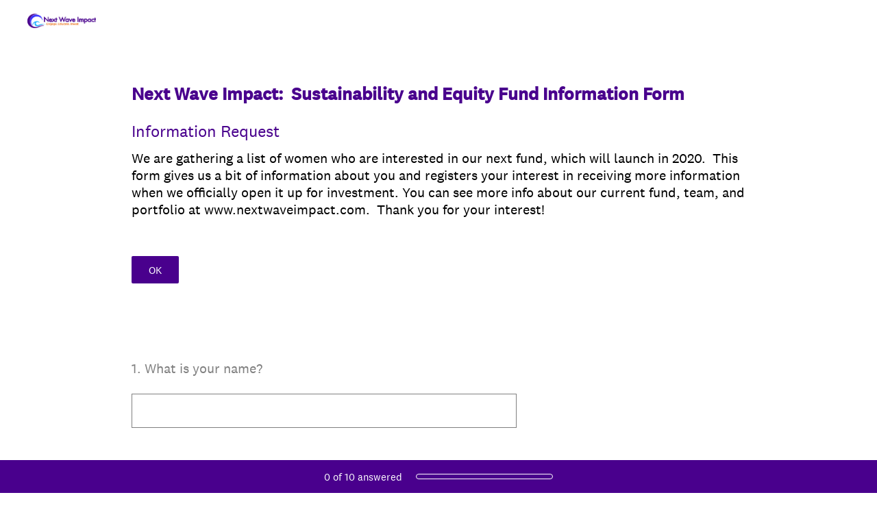

--- FILE ---
content_type: text/html; charset=utf-8
request_url: https://www.surveymonkey.com/r/NWISEF
body_size: 25914
content:
<!DOCTYPE html><html lang="en"><head><meta charSet="utf-8"/><link rel="apple-touch-icon" href="/apple-touch-icon-precomposed.png"/><link rel="apple-touch-icon" sizes="57x57" href="/apple-touch-icon-57x57-precomposed.png"/><link rel="apple-touch-icon" sizes="60x60" href="/apple-touch-icon-60x60-precomposed.png"/><link rel="apple-touch-icon" sizes="72x72" href="/apple-touch-icon-72x72-precomposed.png"/><link rel="apple-touch-icon" sizes="76x76" href="/apple-touch-icon-76x76-precomposed.png"/><link rel="apple-touch-icon" sizes="114x114" href="/apple-touch-icon-114x114-precomposed.png"/><link rel="apple-touch-icon" sizes="120x120" href="/apple-touch-icon-120x120-precomposed.png"/><link rel="apple-touch-icon" sizes="144x144" href="/apple-touch-icon-144x144-precomposed.png"/><link rel="apple-touch-icon" sizes="152x152" href="/apple-touch-icon-152x152-precomposed.png"/><link rel="apple-touch-icon" sizes="180x180" href="/apple-touch-icon-180x180-precomposed.png"/><link rel="shortcut icon" href="////prod.smassets.net/assets/static/images/surveymonkey/favicon.ico"/><title>Next Wave Impact:&amp;nbsp; Sustainability and Equity Fund Information Form Survey</title><meta name="twitter:card" content="summary_large_image"/><meta property="og:title" content="Next Wave Impact:  Sustainability and Equity Fund Information Form"/><meta property="og:image" content="https://www.surveymonkey.com/collect/images/default_custom_meta_image.jpg"/><meta property="og:description" content="Take this survey powered by surveymonkey.com. Create your own surveys for free."/><meta name="viewport" content="width=device-width, initial-scale=1, user-scalable=yes"/><meta name="robots" content="noindex, follow"/><meta http-equiv="content-language" content="en-US"/><link rel="canonical" href="https://www.surveymonkey.com/r/NWISEF"/><meta name="next-head-count" content="21"/><link nonce="MTZjMWE3YjUtODc5ZC00MDdlLWE2NzktYTQ5YzQzNjU0Zjc4" rel="preload" href="//prod.smassets.net/assets/smweb/_next/static/css/09b8ded99e3057ee.css" as="style"/><link nonce="MTZjMWE3YjUtODc5ZC00MDdlLWE2NzktYTQ5YzQzNjU0Zjc4" rel="stylesheet" href="//prod.smassets.net/assets/smweb/_next/static/css/09b8ded99e3057ee.css" data-n-g=""/><link nonce="MTZjMWE3YjUtODc5ZC00MDdlLWE2NzktYTQ5YzQzNjU0Zjc4" rel="preload" href="//prod.smassets.net/assets/smweb/_next/static/css/c3da3695a6fe8a3f.css" as="style"/><link nonce="MTZjMWE3YjUtODc5ZC00MDdlLWE2NzktYTQ5YzQzNjU0Zjc4" rel="stylesheet" href="//prod.smassets.net/assets/smweb/_next/static/css/c3da3695a6fe8a3f.css" data-n-p=""/><link nonce="MTZjMWE3YjUtODc5ZC00MDdlLWE2NzktYTQ5YzQzNjU0Zjc4" rel="preload" href="//prod.smassets.net/assets/smweb/_next/static/css/c66f189498306a9b.css" as="style"/><link nonce="MTZjMWE3YjUtODc5ZC00MDdlLWE2NzktYTQ5YzQzNjU0Zjc4" rel="stylesheet" href="//prod.smassets.net/assets/smweb/_next/static/css/c66f189498306a9b.css" data-n-p=""/><noscript data-n-css="MTZjMWE3YjUtODc5ZC00MDdlLWE2NzktYTQ5YzQzNjU0Zjc4"></noscript><script defer="" nonce="MTZjMWE3YjUtODc5ZC00MDdlLWE2NzktYTQ5YzQzNjU0Zjc4" nomodule="" src="//prod.smassets.net/assets/smweb/_next/static/chunks/polyfills-42372ed130431b0a.js"></script><script src="//prod.smassets.net/assets/smweb/_next/static/chunks/webpack-9c060d9c0138a447.js" nonce="MTZjMWE3YjUtODc5ZC00MDdlLWE2NzktYTQ5YzQzNjU0Zjc4" defer=""></script><script src="//prod.smassets.net/assets/smweb/_next/static/chunks/framework-5ddd597c94d4e4d0.js" nonce="MTZjMWE3YjUtODc5ZC00MDdlLWE2NzktYTQ5YzQzNjU0Zjc4" defer=""></script><script src="//prod.smassets.net/assets/smweb/_next/static/chunks/main-6a8e4be21cba062a.js" nonce="MTZjMWE3YjUtODc5ZC00MDdlLWE2NzktYTQ5YzQzNjU0Zjc4" defer=""></script><script src="//prod.smassets.net/assets/smweb/_next/static/chunks/pages/_app-8a687f484056e7aa.js" nonce="MTZjMWE3YjUtODc5ZC00MDdlLWE2NzktYTQ5YzQzNjU0Zjc4" defer=""></script><script src="//prod.smassets.net/assets/smweb/_next/static/chunks/8174a357-73846c1f42d8a17d.js" nonce="MTZjMWE3YjUtODc5ZC00MDdlLWE2NzktYTQ5YzQzNjU0Zjc4" defer=""></script><script src="//prod.smassets.net/assets/smweb/_next/static/chunks/a8a7f66e-c11d0319b54daaa8.js" nonce="MTZjMWE3YjUtODc5ZC00MDdlLWE2NzktYTQ5YzQzNjU0Zjc4" defer=""></script><script src="//prod.smassets.net/assets/smweb/_next/static/chunks/db9ead7f-8ef02a276380da1b.js" nonce="MTZjMWE3YjUtODc5ZC00MDdlLWE2NzktYTQ5YzQzNjU0Zjc4" defer=""></script><script src="//prod.smassets.net/assets/smweb/_next/static/chunks/4a616997-2cb747ddd15b9067.js" nonce="MTZjMWE3YjUtODc5ZC00MDdlLWE2NzktYTQ5YzQzNjU0Zjc4" defer=""></script><script src="//prod.smassets.net/assets/smweb/_next/static/chunks/320-712e18dd7dd7f825.js" nonce="MTZjMWE3YjUtODc5ZC00MDdlLWE2NzktYTQ5YzQzNjU0Zjc4" defer=""></script><script src="//prod.smassets.net/assets/smweb/_next/static/chunks/470-715d1b9f21831aad.js" nonce="MTZjMWE3YjUtODc5ZC00MDdlLWE2NzktYTQ5YzQzNjU0Zjc4" defer=""></script><script src="//prod.smassets.net/assets/smweb/_next/static/chunks/853-9c20cde3945eb618.js" nonce="MTZjMWE3YjUtODc5ZC00MDdlLWE2NzktYTQ5YzQzNjU0Zjc4" defer=""></script><script src="//prod.smassets.net/assets/smweb/_next/static/chunks/123-7f6322330073deb8.js" nonce="MTZjMWE3YjUtODc5ZC00MDdlLWE2NzktYTQ5YzQzNjU0Zjc4" defer=""></script><script src="//prod.smassets.net/assets/smweb/_next/static/chunks/149-6085b94d444c1151.js" nonce="MTZjMWE3YjUtODc5ZC00MDdlLWE2NzktYTQ5YzQzNjU0Zjc4" defer=""></script><script src="//prod.smassets.net/assets/smweb/_next/static/chunks/105-3b271f5dfcb3a053.js" nonce="MTZjMWE3YjUtODc5ZC00MDdlLWE2NzktYTQ5YzQzNjU0Zjc4" defer=""></script><script src="//prod.smassets.net/assets/smweb/_next/static/chunks/423-7d08a612b2483680.js" nonce="MTZjMWE3YjUtODc5ZC00MDdlLWE2NzktYTQ5YzQzNjU0Zjc4" defer=""></script><script src="//prod.smassets.net/assets/smweb/_next/static/chunks/pages/r/surveyTaking/%5BcollectKey%5D-29d75360eb92f5a3.js" nonce="MTZjMWE3YjUtODc5ZC00MDdlLWE2NzktYTQ5YzQzNjU0Zjc4" defer=""></script><script src="//prod.smassets.net/assets/smweb/_next/static/respweb-dev/_buildManifest.js" nonce="MTZjMWE3YjUtODc5ZC00MDdlLWE2NzktYTQ5YzQzNjU0Zjc4" defer=""></script><script src="//prod.smassets.net/assets/smweb/_next/static/respweb-dev/_ssgManifest.js" nonce="MTZjMWE3YjUtODc5ZC00MDdlLWE2NzktYTQ5YzQzNjU0Zjc4" defer=""></script><style id="jss">[class*='smqr-'],[class*='smqr-']::before,[class*='smqr-']::after {
  margin: 0;
  padding: 0;
  box-sizing: border-box;
  list-style: none;
  -webkit-font-smoothing: antialiased;
}
@font-face {
  src: url(https://cdn.smassets.net/assets/static/fonts/national2/regular.woff) format('woff');
  src: url(https://cdn.smassets.net/assets/static/fonts/national2/regular.eot#iefix) format('embedded-opentype');
  font-family: 'National 2';
  font-weight: 400;
  font-display: swap;
  src: url(https://cdn.smassets.net/assets/static/fonts/national2/regular.woff2) format('woff2');
}
@font-face {
  src: url(https://cdn.smassets.net/assets/static/fonts/national2/medium.woff) format('woff');
  src: url(https://cdn.smassets.net/assets/static/fonts/national2/medium.eot#iefix) format('embedded-opentype');
  font-family: 'National 2';
  font-weight: 500;
  font-display: swap;
  src: url(https://cdn.smassets.net/assets/static/fonts/national2/medium.woff2) format('woff2');
}
[class*='wrench'], [class*='wrench']::before, [class*='wrench']::after {
  box-sizing: border-box;
  font-family: 'National 2', National2, 'Helvetica Neue', Helvetica, Arial, 'Hiragino Sans', 'Hiragino Kaku Gothic Pro', '游ゴシック', '游ゴシック体', YuGothic, 'Yu Gothic', 'ＭＳ ゴシック', 'MS Gothic', sans-serif;
  -webkit-font-smoothing: antialiased;
}
body {
  font-size: 16px;
}
.logo-0-2-78 {}
.logo-d0-0-2-79 {
  fill: #00bf6f;
  color: #00bf6f;
}
.skipLinks-0-2-23 {
  top: 0;
  clip: rect(0 0 0 0);
  left: 0;
  width: 1px;
  height: 1px;
  padding: 0;
  z-index: 999999;
  overflow: hidden;
  position: absolute;
  font-size: 16px;
  font-family: 'National 2', National2, 'Helvetica Neue', Helvetica, Arial, 'Hiragino Sans', 'Hiragino Kaku Gothic Pro', '游ゴシック', '游ゴシック体', YuGothic, 'Yu Gothic', 'ＭＳ ゴシック', 'MS Gothic', sans-serif;
  font-weight: 500;
  background-color: #fff;
}
.skipLinks-0-2-23:focus-within {
  clip: auto;
  width: 100%;
  height: auto;
  padding: 10px;
  position: fixed;
}
.skipLinks-0-2-23 > a {
  color: #007faa;
  margin-right: 8px;
  text-decoration: underline;
}
.skipLinks-0-2-23 > a:hover, .skipLinks-0-2-23 > a:focus {
  outline: 2px solid #007faa;
  outline-offset: 2px;
}
.richTextContent-0-2-52 a {
  color: blue;
  text-decoration: underline;
}
.richTextContent-0-2-52 ol {
  margin: 16px 0;
  padding: 0 0 0 40px;
  list-style-type: decimal;
}
.richTextContent-0-2-52 ul {
  margin: 16px 0;
  padding: 0 0 0 40px;
  list-style: disc outside none;
}
.richTextContent-0-2-52 p {
  margin: 13px 0;
}
.richTextContent-0-2-52 b {
  font-weight: bold;
}
.richTextContent-0-2-52 strong {
  font-weight: bold;
}
.richTextContent-0-2-52 em {
  font-style: italic;
}
.richTextContent-0-2-52 i {
  font-style: italic;
}
.richTextContent-0-2-52 big {
  font-size: larger;
}
.richTextContent-0-2-52 small {
  font-size: smaller;
}
.richTextContent-0-2-52 sup {
  top: -0.5em;
  position: relative;
  font-size: 75%;
  line-height: 0;
  vertical-align: baseline;
}
.richTextContent-0-2-52 iframe {
  border: 0;
  max-width: 100%;
}
.richTextContent-0-2-52 img {
  border: 0;
  height: auto;
  max-width: 100%;
  -ms-interpolation-mode: bicubic;
}
.richTextContent-0-2-52 span[data-tooltip] {
  cursor: pointer;
  display: inline;
  position: relative;
  border-bottom: 1px dashed;
  text-decoration: inherit;
}
.richTextContent-0-2-52 ul ul li {
  list-style: circle;
}
.richTextContent-0-2-52 a:hover {
  cursor: pointer;
}
.richTextContent-0-2-52 a:focus {
  outline: currentColor auto 1px;
}
.sm-surveyTitle-0-2-46 {
  color: rgba(73,0,141,1);
  margin: 0;
  font-size: 26px;
  font-style: normal;
  font-family: 'National 2', National2, 'Helvetica Neue', Helvetica, Arial, 'Hiragino Sans', 'Hiragino Kaku Gothic Pro', '游ゴシック', '游ゴシック体', YuGothic, 'Yu Gothic', 'ＭＳ ゴシック', 'MS Gothic', sans-serif;
  font-weight: 700;
  line-height: 1.25;
  padding-bottom: 24px;
  text-decoration: none;
}
.sm-surveyTitle-0-2-46 strong {
  font-weight: bold !important;
}
@media (max-width: 640px) {
  .sm-surveyTitle-0-2-46 {  }
}
  .sm-surveyTitleWrapper-0-2-47 {  }
  .sm-surveyTitleOuterWrapper-0-2-48 {  }
  .sm-surveyTitle-d0-0-2-49 {
    width: 100%;
    text-align: start;
  }
  .sm-surveyTitleWrapper-d1-0-2-50 {  }
  .sm-surveyTitleOuterWrapper-d2-0-2-51 {  }
  .sm-surveyAnchor-0-2-76 {
    font-size: inherit;
    font-family: inherit;
    font-weight: 400;
    -webkit-font-smoothing: antialiased;
  }
  .sm-surveyAnchor-0-2-76:hover, .sm-surveyAnchor-0-2-76:focus {
    outline: 1px solid rgba(0,0,0,1);
    box-shadow: 0 0 1px transparent;
    outline-offset: 1px;
  }
  .sm-surveyAnchor-d0-0-2-77 {
    color: ;
    text-decoration: none;
  }
  .sm-surveyAnchor-d0-0-2-77:hover, .sm-surveyAnchor-d0-0-2-77:focus {
    text-decoration: none;
  }
  .sm-surveyAnchor-d1-0-2-80 {
    color: rgb(51, 62, 72);
    text-decoration: underline;
  }
  .sm-surveyAnchor-d1-0-2-80:hover, .sm-surveyAnchor-d1-0-2-80:focus {
    text-decoration: underline;
  }
  .sm-surveyAnchor-d2-0-2-81 {
    color: rgb(51, 62, 72);
    text-decoration: underline;
  }
  .sm-surveyAnchor-d2-0-2-81:hover, .sm-surveyAnchor-d2-0-2-81:focus {
    text-decoration: underline;
  }
  .sm-surveyAnchor-d3-0-2-85 {
    color: rgb(51, 62, 72);
    text-decoration: none;
  }
  .sm-surveyAnchor-d3-0-2-85:hover, .sm-surveyAnchor-d3-0-2-85:focus {
    text-decoration: underline;
  }
  .sm-surveyAnchor-d4-0-2-86 {
    color: rgb(51, 62, 72);
    text-decoration: none;
  }
  .sm-surveyAnchor-d4-0-2-86:hover, .sm-surveyAnchor-d4-0-2-86:focus {
    text-decoration: underline;
  }
  .container-0-2-69 {
    margin: 0 auto;
    padding: 0;
    text-align: center;
  }
  .text-0-2-70 {  }
  .logo-0-2-71 {  }
  .logoContainer-0-2-72 {
    width: 157px;
    height: 23px;
    margin: 2px 0;
    display: block;
  }
  .imageLink-0-2-73 {
    display: inline-flex;
    padding: 0 25px;
    justify-content: center;
  }
  .text-d0-0-2-74 {
    color: rgb(51, 62, 72);
    width: 100%;
    margin: 0;
    display: inline-block;
    padding: 0;
    font-size: 12px;
    text-align: center;
    font-family: 'National 2', National2, 'Helvetica Neue', Helvetica, Arial, 'Hiragino Sans', 'Hiragino Kaku Gothic Pro', '游ゴシック', '游ゴシック体', YuGothic, 'Yu Gothic', 'ＭＳ ゴシック', 'MS Gothic', sans-serif;
    line-height: 15px;
  }
  .logo-d1-0-2-75 {
    width: 100%;
    height: 100%;
  }
  .sm-text-0-2-82 {
    font-size: 12px;
    font-weight: 400;
    line-height: 18px;
  }
  .sm-routerDebugInfo-0-2-83 {
    display: block;
    opacity: 0.1;
    text-align: center;
    word-break: break-all;
  }
  .sm-text-d0-0-2-84 {
    color: rgb(51, 62, 72);
  }
  .sm-privacyComponentContainer-0-2-68 {
    margin: 0 auto;
    text-align: center;
    padding-top: 80px;
  }
  .sm-pageTitle-0-2-53 {
    color: rgba(73,0,141,1);
    font-size: 24px;
    font-style: normal;
    margin-top: 0;
    font-family: 'National 2', National2, 'Helvetica Neue', Helvetica, Arial, 'Hiragino Sans', 'Hiragino Kaku Gothic Pro', '游ゴシック', '游ゴシック体', YuGothic, 'Yu Gothic', 'ＭＳ ゴシック', 'MS Gothic', sans-serif;
    font-weight: 400;
    line-height: 1.25;
    margin-bottom: 12px;
    text-decoration: none;
  }
  .sm-pageTitle-0-2-53 strong {
    font-weight: bold !important;
  }
  .sm-questionNumber-0-2-54 {  }
  .sm-questionNumber-d0-0-2-55 {
    margin: 0 0.25em 0 0;
  }
  .pageTitleV2Theme-0-2-56 {
    padding: 14px 40px;
    margin-top: -8px;
  }
  .pageTitleV2Theme-d0-0-2-57 {
    position: relative;
    width: calc(100vw - 80px);
    left: 50%;
    right: 50%;
    margin-left: -50vw;
    margin-right: -50vw;
  }
  .sm-pageDescription-0-2-60 {
    color: rgba(0,0,0,1);
    font-size: 20px;
    font-style: normal;
    font-family: 'National 2', National2, 'Helvetica Neue', Helvetica, Arial, 'Hiragino Sans', 'Hiragino Kaku Gothic Pro', '游ゴシック', '游ゴシック体', YuGothic, 'Yu Gothic', 'ＭＳ ゴシック', 'MS Gothic', sans-serif;
    font-weight: 300;
    line-height: 1.25;
    padding-bottom: 15px;
    text-decoration: none;
  }
  .sm-pageDescription-0-2-60 strong {
    font-weight: bold !important;
  }
  .sm-surveyButton-0-2-61 {
    color: rgba(255,255,255,1);
    border: 1px solid transparent;
    cursor: pointer;
    height: auto;
    display: inline-flex;
    max-width: 100%;
    min-width: 60px;
    box-sizing: border-box;
    transition: outline-offset 0.2s linear;
    align-items: center;
    font-family: 'National 2', National2, 'Helvetica Neue', Helvetica, Arial, 'Hiragino Sans', 'Hiragino Kaku Gothic Pro', '游ゴシック', '游ゴシック体', YuGothic, 'Yu Gothic', 'ＭＳ ゴシック', 'MS Gothic', sans-serif;
    border-radius: 2px;
    overflow-wrap: break-word;
    justify-content: center;
    text-decoration: none;
    background-color: rgba(73,0,141,1);
  }
  .sm-surveyButton-0-2-61:focus, .sm-surveyButton-0-2-61:hover {
    outline: 1px solid rgba(0,0,0,1);
    box-shadow: 0 0 4px transparent;
    outline-offset: 5px;
  }
  .sm-surveyButton-0-2-61[aria-disabled] {
    opacity: 0.6;
    pointer-events: none;
  }
  .sm-surveyButton-d0-0-2-62 {
    font-size: 15px;
    padding: 0 24px;
    min-height: 40px;
  }
  .sm-surveyButton-d1-0-2-66 {
    font-size: 15px;
    padding: 0 36px;
    min-height: 50px;
  }
  .sm-layoutContainer-0-2-24 {
    display: flex;
    min-height: 100vh;
    flex-direction: row;
  }
  .sm-layoutPartialContainer-0-2-25 {
    order: 1;
    width: 0%;
    height: 100%;
    position: relative;
    min-height: auto;
  }
  .sm-layoutPartialContainer-0-2-25:before {
    top: 0;
    width: 100%;
    height: 100%;
    content: "";
    display: block;
    z-index: -10;
    position: fixed;
    background: rgba(255,255,255,1) 50% 50%;
    min-height: auto;
    background-size: cover;
    background-image: linear-gradient(rgba(255,255,255,1), rgba(255,255,255,1));
  }
  .sm-layoutContentContainer-0-2-26 {
    order: 2;
    width: 100%;
    flex-grow: 0;
    box-sizing: border-box;
    min-height: 100%;
    font-family: 'National 2', National2, 'Helvetica Neue', Helvetica, Arial, 'Hiragino Sans', 'Hiragino Kaku Gothic Pro', '游ゴシック', '游ゴシック体', YuGothic, 'Yu Gothic', 'ＭＳ ゴシック', 'MS Gothic', sans-serif;
  }
  .sm-layoutTopContainer-0-2-27 {  }
  .sm-layoutMainContainer-0-2-28 {
    margin: 0 auto;
    max-width: 896px;
  }
@media (min-width: 768px) {
  .sm-layoutMainContainer-0-2-28 {
    padding: 80px 140px 0 140px;
  }
}
@media (max-width: 768px) {
  .sm-layoutMainContainer-0-2-28 {
    padding: 80px 80px 0 80px;
  }
}
@media (max-width: 640px) {
  .sm-layoutMainContainer-0-2-28 {
    padding: 40px 40px 0 40px;
  }
}
  .sm-layoutLogoContainer-0-2-29 {
    padding: 8px 40px 0 40px;
  }
  .sm-layoutToolbarContainer-0-2-30 {
    width: 100%;
    display: flex;
    box-sizing: border-box;
    align-items: center;
    padding-top: 12px;
    padding-left: 0;
    padding-right: 12px;
    flex-direction: row;
  }
  .sm-layoutToolbarContainer-0-2-30 > *:not(:first-child) {
    margin-left: 10px;
    margin-right: 0;
  }
  .sm-footerPrivacyIconContainer-0-2-31 {
    display: flex;
    flex-direction: row;
  }
  .sm-layoutContainer-d0-0-2-32 {
    direction: ltr;
  }
  .sm-layoutToolbarContainer-d1-0-2-33 {
    justify-content: flex-end;
  }
  .sm-footerPrivacyIconContainer-d2-0-2-34 {
    justify-content: flex-end;
  }
  .sm-shield-0-2-58 {
    outline: none;
  }
@media (max-width: 640px) {
  .sm-shield-0-2-58 {  }
}
  .sm-shield-0-2-58 fieldset > *:not([id^="question-title-legend-"]), .sm-shield-0-2-58 fieldset > [id^="question-title-legend-"] > * {  }
  .sm-shield-d0-0-2-59 {
    opacity: 1;
    padding-bottom: 80px;
    cursor: auto;
  }
@media (max-width: 640px) {
  .sm-shield-d0-0-2-59 {
    padding-bottom: 270px;
  }
}
  .sm-shield-d0-0-2-59 fieldset > *:not([id^="question-title-legend-"]), .sm-shield-d0-0-2-59 fieldset > [id^="question-title-legend-"] > * {
    pointer-events: auto;
  }
  .sm-shield-d2-0-2-63 {
    opacity: 1;
    padding-bottom: 0;
    cursor: auto;
  }
@media (max-width: 640px) {
  .sm-shield-d2-0-2-63 {
    padding-bottom: 0;
  }
}
  .sm-shield-d2-0-2-63 fieldset > *:not([id^="question-title-legend-"]), .sm-shield-d2-0-2-63 fieldset > [id^="question-title-legend-"] > * {
    pointer-events: auto;
  }
  .smqr-shield-0-2-7 {
    outline: none;
  }
@media (max-width: 640px) {
  .smqr-shield-0-2-7 {  }
}
  .smqr-shield-0-2-7 fieldset > *:not([id^="question-title-legend-"]), .smqr-shield-0-2-7 fieldset > [id^="question-title-legend-"] > * {  }
  .smqr-shield-d0-0-2-8 {
    opacity: 0.5;
    padding-bottom: 80px;
    cursor: pointer;
  }
@media (max-width: 640px) {
  .smqr-shield-d0-0-2-8 {
    padding-bottom: 270px;
  }
}
  .smqr-shield-d0-0-2-8 fieldset > *:not([id^="question-title-legend-"]), .smqr-shield-d0-0-2-8 fieldset > [id^="question-title-legend-"] > * {
    pointer-events: none;
  }
  .smqr-shield-d2-0-2-30 {
    opacity: 0.5;
    padding-bottom: 80px;
    cursor: pointer;
  }
@media (max-width: 640px) {
  .smqr-shield-d2-0-2-30 {
    padding-bottom: 270px;
  }
}
  .smqr-shield-d2-0-2-30 fieldset > *:not([id^="question-title-legend-"]), .smqr-shield-d2-0-2-30 fieldset > [id^="question-title-legend-"] > * {
    pointer-events: none;
  }
  .smqr-shield-d4-0-2-37 {
    opacity: 0.5;
    padding-bottom: 80px;
    cursor: pointer;
  }
@media (max-width: 640px) {
  .smqr-shield-d4-0-2-37 {
    padding-bottom: 270px;
  }
}
  .smqr-shield-d4-0-2-37 fieldset > *:not([id^="question-title-legend-"]), .smqr-shield-d4-0-2-37 fieldset > [id^="question-title-legend-"] > * {
    pointer-events: none;
  }
  .smqr-shield-d6-0-2-56 {
    opacity: 0.5;
    padding-bottom: 80px;
    cursor: pointer;
  }
@media (max-width: 640px) {
  .smqr-shield-d6-0-2-56 {
    padding-bottom: 270px;
  }
}
  .smqr-shield-d6-0-2-56 fieldset > *:not([id^="question-title-legend-"]), .smqr-shield-d6-0-2-56 fieldset > [id^="question-title-legend-"] > * {
    pointer-events: none;
  }
  .smqr-shield-d8-0-2-103 {
    opacity: 0.5;
    padding-bottom: 80px;
    cursor: pointer;
  }
@media (max-width: 640px) {
  .smqr-shield-d8-0-2-103 {
    padding-bottom: 270px;
  }
}
  .smqr-shield-d8-0-2-103 fieldset > *:not([id^="question-title-legend-"]), .smqr-shield-d8-0-2-103 fieldset > [id^="question-title-legend-"] > * {
    pointer-events: none;
  }
  .smqr-shield-d10-0-2-146 {
    opacity: 0.5;
    padding-bottom: 80px;
    cursor: pointer;
  }
@media (max-width: 640px) {
  .smqr-shield-d10-0-2-146 {
    padding-bottom: 270px;
  }
}
  .smqr-shield-d10-0-2-146 fieldset > *:not([id^="question-title-legend-"]), .smqr-shield-d10-0-2-146 fieldset > [id^="question-title-legend-"] > * {
    pointer-events: none;
  }
  .smqr-shield-d12-0-2-184 {
    opacity: 0.5;
    padding-bottom: 80px;
    cursor: pointer;
  }
@media (max-width: 640px) {
  .smqr-shield-d12-0-2-184 {
    padding-bottom: 270px;
  }
}
  .smqr-shield-d12-0-2-184 fieldset > *:not([id^="question-title-legend-"]), .smqr-shield-d12-0-2-184 fieldset > [id^="question-title-legend-"] > * {
    pointer-events: none;
  }
  .smqr-shield-d14-0-2-192 {
    opacity: 0.5;
    padding-bottom: 80px;
    cursor: pointer;
  }
@media (max-width: 640px) {
  .smqr-shield-d14-0-2-192 {
    padding-bottom: 270px;
  }
}
  .smqr-shield-d14-0-2-192 fieldset > *:not([id^="question-title-legend-"]), .smqr-shield-d14-0-2-192 fieldset > [id^="question-title-legend-"] > * {
    pointer-events: none;
  }
  .smqr-shield-d16-0-2-231 {
    opacity: 0.5;
    padding-bottom: 80px;
    cursor: pointer;
  }
@media (max-width: 640px) {
  .smqr-shield-d16-0-2-231 {
    padding-bottom: 270px;
  }
}
  .smqr-shield-d16-0-2-231 fieldset > *:not([id^="question-title-legend-"]), .smqr-shield-d16-0-2-231 fieldset > [id^="question-title-legend-"] > * {
    pointer-events: none;
  }
  .smqr-shield-d18-0-2-319 {
    opacity: 0.5;
    padding-bottom: 80px;
    cursor: pointer;
  }
@media (max-width: 640px) {
  .smqr-shield-d18-0-2-319 {
    padding-bottom: 270px;
  }
}
  .smqr-shield-d18-0-2-319 fieldset > *:not([id^="question-title-legend-"]), .smqr-shield-d18-0-2-319 fieldset > [id^="question-title-legend-"] > * {
    pointer-events: none;
  }
  .smqr-gridRow-0-2-1 {
    gap: 20px;
    display: grid;
    max-width: 100%;
    margin-bottom: 40px;
  }
@media (max-width: 640px) {
  .smqr-gridRow-0-2-1 {
    grid-template-columns: minmax(auto, 100%);
  }
}
  .smqr-gridItem-0-2-2 {
    box-sizing: border-box;
  }
@media (max-width: 640px) {
  .smqr-gridItem-0-2-2 {
    width: 100% !important;
    padding-right: 0 !important;
  }
}
  .smqr-gridItem1Item-0-2-3 {
    width: 100%;
    grid-template-columns: minmax(0, 1fr);
  }
@media (min-width: 641px) {
  .smqr-gridItem2Items-0-2-4 {
    grid-template-columns: repeat(2, minmax(0, 1fr));
  }
}
@media (min-width: 641px) and (max-width: 1024px) {
  .smqr-gridItem3Items-0-2-5 {
    grid-template-columns: repeat(2, minmax(0, 1fr));
  }
}
@media (min-width: 1025px) {
  .smqr-gridItem3Items-0-2-5 {
    grid-template-columns: repeat(3, minmax(0, 1fr));
  }
}
@media (min-width: 641px) and (max-width: 1024px) {
  .smqr-gridItem4Items-0-2-6 {
    grid-template-columns: repeat(2, minmax(0, 1fr));
  }
}
@media (min-width: 1025px) {
  .smqr-gridItem4Items-0-2-6 {
    grid-template-columns: repeat(4, minmax(0, 1fr));
  }
}
  .smqr-progressBarContainer-0-2-326 {
    left: 0;
    right: auto;
    width: 100%;
    bottom: 0;
    height: 48px;
    display: inline-flex;
    z-index: 2;
    position: fixed;
    direction: ltr;
    background: rgba(73,0,141,1);
    align-items: center;
    justify-content: center;
  }
@media (max-width: 768px) {
  .smqr-progressBarContainer-0-2-326 {
    width: 100%;
  }
}
@media (max-width: 640px) {
  .smqr-progressBarContainer-0-2-326 {
    width: 100%;
  }
}
  .smqr-text-0-2-327 {
    color: rgba(255,255,255,1);
    font-size: 15px;
    font-family: 'National 2', National2, 'Helvetica Neue', Helvetica, Arial, 'Hiragino Sans', 'Hiragino Kaku Gothic Pro', '游ゴシック', '游ゴシック体', YuGothic, 'Yu Gothic', 'ＭＳ ゴシック', 'MS Gothic', sans-serif;
  }
  .smqr-progressBar-0-2-328 {
    width: 200px;
    margin-left: 20px;
  }
@media (max-width: 1024px) {
  .smqr-progressBar-0-2-328 {
    display: block;
  }
}
@media (max-width: 768px) {
  .smqr-progressBar-0-2-328 {
    display: block;
  }
}
@media (max-width: 640px) {
  .smqr-progressBar-0-2-328 {
    display: block;
  }
}
@media (max-width: 480px) {
  .smqr-progressBar-0-2-328 {
    display: none;
  }
}
  .smqr-text-d2-0-2-329 {  }
  .smqr-container-0-2-331 {  }
  .smqr-bar-0-2-332 {
    height: 100%;
    transition: width 200ms;
    border-radius: 12px;
  }
  .smqr-container-d0-0-2-333 {
    border: 1px solid rgba(255,255,255,1);
    border-radius: 5px;
    height: 8px;
    background-color: transparent;
  }
  .smqr-bar-d1-0-2-334 {
    width: 0%;
    background-color: rgba(255,255,255,1);
  }
  .smqr-hidden-0-2-330 {
    clip:  rect(0 0 0 0);
    width: 1px;
    height: 1px;
    overflow: hidden;
    position: absolute;
    clip-path: inset(50%);
    white-space: nowrap;
  }
  .sm-surveyHeaderContainer-0-2-5 {  }
  .sm-surveyToolbarContainer-0-2-6 {  }
  .sm-surveyTitleContainer-0-2-7 {  }
  .sm-pageHeaderContainer-0-2-8 {  }
  .sm-mainContainer-0-2-9 {
    outline: none;
  }
  .sm-layoutMainContainer-0-2-10 {  }
  .sm-questionContainer-0-2-11 {
    padding-top: 32px;
  }
  .sm-pageFooterContainer-0-2-12 {
    margin: 30px 0 24px;
  }
  .sm-pageNavigationContainer-0-2-13 {  }
  .sm-sronlyFocus-0-2-14 {  }
  .sm-sronlyFocus-0-2-14:not(:focus), .sm-sronlyFocus-0-2-14:not(:hover) {
    clip: rect(1px, 1px, 1px, 1px);
    width: 1px;
    height: 1px;
    padding: 0;
    overflow: hidden;
    clip-path: inset(50%);
  }
  .sm-routerDebugInfo-0-2-15 {
    display: block;
    opacity: 0.1;
    font-size: 12px;
    text-align: center;
    word-break: break-all;
    font-weight: 400;
    line-height: 18px;
  }
  .sm-pageDescriptionOkButton-0-2-16 {
    margin-top: 40px;
  }
  .sm-surveyFooterContainer-0-2-17 {
    padding: 0 0 40px 0;
  }
  .sm-classicProgressBarTop-0-2-18 {
    margin-bottom: 36px;
  }
  .sm-customThankyouContainer-0-2-19 {
    color: rgba(73,0,141,1);
    display: block;
    font-size: 18px;
    text-align: center;
  }
  .sm-surveyFooterContainer-d0-0-2-20 {
    margin-bottom: 0px;
  }
  .sm-logoContainer-0-2-41 {
    width: 100%;
    display: flex;
  }
  .sm-logoWrapper-0-2-42 {  }
  .sm-logoImage-0-2-43 {
    width: 100%;
    height: 100%;
  }
@media only screen and (max-width: 1024px) {
  .sm-logoImage-0-2-43 {
    height: auto;
  }
}
  .sm-logoContainer-d0-0-2-44 {
    flex-direction: row;
    justify-content: flex-start;
    align-items: flex-start;
  }
  .sm-logoWrapper-d1-0-2-45 {
    width: 100px;
    height: 21px;
  }
  .sm-pageNavigationContainer-0-2-64 {
    display: flex;
    flex-wrap: wrap;
    align-items: stretch;
    margin-right: -5px;
    justify-content: center;
  }
@media (max-width: 640px) {
  .sm-pageNavigationContainer-0-2-64 {
    margin-right: -10px;
  }
}
@media (max-width: 480px) {
  .sm-pageNavigationContainer-0-2-64 {
    flex-wrap: nowrap;
  }
}
  .sm-navButtons-0-2-65 {
    transition: all 0.2s linear;
    margin-right: 5px;
    margin-bottom: 10px;
  }
@media (max-width: 640px) {
  .sm-navButtons-0-2-65 {
    margin-right: 10px;
  }
}
@media (max-width: 480px) {
  .sm-navButtons-0-2-65 {
    flex-basis: 100%;
  }
}
  .surveyTitleContainerV2-0-2-21 {  }
  .surveyTitleContainerV2-d0-0-2-22 {
    left: 50%;
    right: 50%;
    width: calc(100vw - 80px);
    position: relative;
    margin-left: -50vw;
    margin-right: -50vw;
    padding-left: 40px;
    padding-right: 40px;
  }
  .seoBanner-0-2-1 {
    color: #ffffff;
    padding: 8px 2.2rem 6px;
    position: relative;
    font-size: 16px;
    font-family: 'National 2', National2, 'Helvetica Neue', Helvetica, Arial, 'Hiragino Sans', 'Hiragino Kaku Gothic Pro', '游ゴシック', '游ゴシック体', YuGothic, 'Yu Gothic', 'ＭＳ ゴシック', 'MS Gothic', sans-serif;
    font-weight: normal;
    line-height: 1.26;
    border-bottom: 1px solid #edeeee;
    background-color: #ffffff;
  }
  .embeddedContainer-0-2-2 {
    display: flex;
    flex-align: center;
    flex-justify: center;
    flex-direction: column;
  }
@media (min-width: 1200px) {
  .embeddedContainer-0-2-2 {
    flex-direction: row;
  }
}
  .seoBannerContents-0-2-3 {
    display: flex;
    align-items: center;
    padding-bottom: 0.5rem;
    justify-content: center;
  }
@media (min-width: 1200px) {
  .seoBannerContents-0-2-3 {
    padding-top: 1rem;
  }
}
  .closeXButton-0-2-4 {
    top: 0.625rem;
    right: 0.625rem;
    position: absolute;
  }
  .closeXButton-0-2-4 button {
    border: none;
    height: auto;
    padding: 0 !important;
  }
  .closeXButton-0-2-4 svg {
    width: 18px;
    height: 18px;
  }
  .smqr-richTextContent-0-2-27 a {
    color: blue;
    text-decoration: underline;
  }
  .smqr-richTextContent-0-2-27 ol {
    margin: 16px 0;
    padding: 0 0 0 40px;
    list-style-type: decimal;
  }
  .smqr-richTextContent-0-2-27 ul {
    margin: 16px 0;
    padding: 0 0 0 40px;
    list-style: disc outside none;
  }
  .smqr-richTextContent-0-2-27 p {
    margin: 13px 0;
  }
  .smqr-richTextContent-0-2-27 b {
    font-weight: bold;
  }
  .smqr-richTextContent-0-2-27 strong {
    font-weight: bold;
  }
  .smqr-richTextContent-0-2-27 em {
    font-style: italic;
  }
  .smqr-richTextContent-0-2-27 i {
    font-style: italic;
  }
  .smqr-richTextContent-0-2-27 big {
    font-size: larger;
  }
  .smqr-richTextContent-0-2-27 small {
    font-size: smaller;
  }
  .smqr-richTextContent-0-2-27 sup {
    top: -0.5em;
    position: relative;
    font-size: 75%;
    line-height: 0;
    vertical-align: baseline;
  }
  .smqr-richTextContent-0-2-27 iframe {
    border: 0;
    max-width: 100%;
  }
  .smqr-richTextContent-0-2-27 img {
    border: 0;
    height: auto;
    max-width: 100%;
    -ms-interpolation-mode: bicubic;
  }
  .smqr-richTextContent-0-2-27 span[data-tooltip] {
    cursor: pointer;
    display: inline;
    position: relative;
    border-bottom: 1px dashed;
    text-decoration: inherit;
  }
  .smqr-richTextContent-0-2-27 ul ul li {
    list-style: circle;
  }
  .smqr-richTextContent-0-2-27 a:hover {
    cursor: pointer;
  }
  .smqr-richTextContent-0-2-27 a:focus {
    outline: currentColor auto 1px;
  }
  .smqr-svgContainer-0-2-53 {
    width: 1em;
    height: 1em;
    display: inline-block;
  }
  .smqr-paddingBox-0-2-15 {  }
  .smqr-paddingBox-d0-0-2-16 {
    width: 100%;
    max-width: 100%;
    padding-top: 0;
    padding-left: 0;
    padding-right: 0;
    padding-bottom: 0;
  }
  .smqr-paddingBox-d1-0-2-32 {
    width: 100%;
    max-width: 100%;
    padding-top: 0;
    padding-left: 0;
    padding-right: 0;
    padding-bottom: 0;
  }
  .smqr-paddingBox-d2-0-2-43 {
    width: 100%;
    max-width: 100%;
    padding-top: 0;
    padding-left: 0;
    padding-right: 0;
    padding-bottom: 0;
  }
  .smqr-paddingBox-d3-0-2-59 {
    width: 100%;
    max-width: 100%;
    padding-top: 0;
    padding-left: 0;
    padding-right: 0;
    padding-bottom: 0;
  }
  .smqr-paddingBox-d4-0-2-105 {
    width: 100%;
    max-width: 100%;
    padding-top: 0;
    padding-left: 0;
    padding-right: 0;
    padding-bottom: 0;
  }
  .smqr-paddingBox-d5-0-2-149 {
    width: 100%;
    max-width: 100%;
    padding-top: 0;
    padding-left: 0;
    padding-right: 0;
    padding-bottom: 0;
  }
  .smqr-paddingBox-d6-0-2-186 {
    width: 100%;
    max-width: 100%;
    padding-top: 0;
    padding-left: 0;
    padding-right: 0;
    padding-bottom: 0;
  }
  .smqr-paddingBox-d7-0-2-194 {
    width: 100%;
    max-width: 100%;
    padding-top: 0;
    padding-left: 0;
    padding-right: 0;
    padding-bottom: 0;
  }
  .smqr-paddingBox-d8-0-2-233 {
    width: 100%;
    max-width: 100%;
    padding-top: 0;
    padding-left: 0;
    padding-right: 0;
    padding-bottom: 0;
  }
  .smqr-paddingBox-d9-0-2-321 {
    width: 100%;
    max-width: 100%;
    padding-top: 0;
    padding-left: 0;
    padding-right: 0;
    padding-bottom: 0;
  }
  .smqr-footerRow-0-2-9 {  }
  .smqr-containerStyles-0-2-10 {
    position: relative;
    transition: opacity 500ms ease-out;
  }
  .smqr-errorRow-0-2-11 {
    overflow: hidden;
  }
  .smqr-formReset-0-2-12 {
    border: 0;
    min-width: 0;
  }
  .smqr-headerRow-0-2-13 {
    width: 100%;
    margin-bottom: 24px;
  }
  .smqr-footerRow-d0-0-2-14 {
    padding-top: 20px;
  }
  .smqr-footerRow-d1-0-2-31 {
    padding-top: 20px;
  }
  .smqr-footerRow-d2-0-2-42 {
    padding-top: 20px;
  }
  .smqr-footerRow-d3-0-2-58 {
    padding-top: 20px;
  }
  .smqr-footerRow-d4-0-2-104 {
    padding-top: 20px;
  }
  .smqr-footerRow-d5-0-2-148 {
    padding-top: 20px;
  }
  .smqr-footerRow-d6-0-2-185 {
    padding-top: 20px;
  }
  .smqr-footerRow-d7-0-2-193 {
    padding-top: 20px;
  }
  .smqr-footerRow-d8-0-2-232 {
    padding-top: 20px;
  }
  .smqr-footerRow-d9-0-2-320 {
    padding-top: 20px;
  }
  .smqr-containerVertical-0-2-63 {
    display: initial;
  }
  .smqr-containerHorizontal-0-2-64 {
    display: block;
  }
  .smqr-column-0-2-65 {
    width: 100%;
    display: flex;
    flex-direction: column;
    justify-content: flex-start;
  }
  .smqr-columnHorizontal-0-2-66 {  }
  .smqr-columnHorizontalAutoAdjust-0-2-67 {
    width: auto;
  }
@media (min-width: 481px) {
  .smqr-containerVertical-0-2-63 {
    display: flex;
  }
  .smqr-containerHorizontal-0-2-64 {
    display: flex;
    flex-wrap: wrap;
  }
}
@media only screen and (min-width: 1025px) {
  .smqr-columnHorizontal-0-2-66 {
    width: 19%;
  }
}
@media (min-width: 641px) and (max-width: 1024px) {
  .smqr-columnHorizontal-0-2-66 {
    width: 24%;
  }
}
@media only screen and (max-width: 480px) {
  .smqr-columnHorizontal-0-2-66 {
    width: 100%;
    display: block;
  }
  .smqr-columnHorizontalAutoAdjust-0-2-67 {
    width: 100%;
    display: block;
  }
}
  .smqr-answerLayoutCell-0-2-68 {  }
  .smqr-otherLayoutCell-0-2-69 {  }
  .smqr-answerLayoutCell-d0-0-2-70 {
    flex: 0 0 auto;
    margin: 0 2px 5px 2px;
    word-break: normal;
    overflow-wrap: anywhere;
  }
  .smqr-otherLayoutCell-d1-0-2-71 {
    margin: 0 2px 5px 2px;
  }
  .smqr-answerLayoutCell-d2-0-2-109 {
    flex: 0 0 auto;
    margin: 0 2px 5px 2px;
    word-break: normal;
    overflow-wrap: anywhere;
  }
  .smqr-otherLayoutCell-d3-0-2-110 {
    margin: 0 2px 5px 2px;
  }
  .smqr-answerLayoutCell-d4-0-2-153 {
    flex: 0 0 auto;
    margin: 0 2px 5px 2px;
    word-break: normal;
    overflow-wrap: anywhere;
  }
  .smqr-otherLayoutCell-d5-0-2-154 {
    margin: 0 2px 5px 2px;
  }
  .smqr-answerLayoutCell-d6-0-2-198 {
    flex: 0 0 auto;
    margin: 0 2px 5px 2px;
    word-break: normal;
    overflow-wrap: anywhere;
  }
  .smqr-otherLayoutCell-d7-0-2-199 {
    margin: 0 2px 5px 2px;
  }
  .smqr-answerLayoutCell-d8-0-2-237 {
    flex: 0 0 auto;
    margin: 0 2px 5px 2px;
    word-break: normal;
    overflow-wrap: anywhere;
  }
  .smqr-otherLayoutCell-d9-0-2-238 {
    margin: 0 2px 5px 2px;
  }
  .smqr-inputArea-0-2-190 {
    color: #000;
    width: 100%;
    border: 1px solid rgba(0,0,0,1);
    padding: 6px 60px 6px 6px;
    font-size: 18px;
    max-width: 100%;
    transition: all 0.1s linear;
    font-family: 'National 2', National2, 'Helvetica Neue', Helvetica, Arial, 'Hiragino Sans', 'Hiragino Kaku Gothic Pro', '游ゴシック', '游ゴシック体', YuGothic, 'Yu Gothic', 'ＭＳ ゴシック', 'MS Gothic', sans-serif;
    font-weight: 500;
    line-height: 1.15em;
    border-radius: 0px;
    vertical-align: top;
    background-color: #fff;
    text-size-adjust: auto;
  }
@media only screen and (max-width: 1024px) {
  .smqr-inputArea-0-2-190 {
    font-size: 16px;
  }
}
@media only screen and (min-width: 481px) {
  .smqr-inputArea-0-2-190 {  }
}
  .smqr-inputArea-0-2-190:focus, .smqr-inputArea-0-2-190:hover {
    outline: 2px solid rgba(73,0,141,1);
  }
  .smqr-inputArea-0-2-190:read-only:not(:disabled) {
    color: #000;
    opacity: 0.5;
    border-color: transparent;
    background-color: rgba(0,0,0,0.05);
  }
  .smqr-inputArea-0-2-190:disabled {
    opacity: 0.4;
  }
  .smqr-inputArea-d0-0-2-191 {  }
@media only screen and (min-width: 481px) {
  .smqr-inputArea-d0-0-2-191 {
    width: calc(50ch + 66px);
  }
}
  .smqr-inputArea-d2-0-2-325 {  }
@media only screen and (min-width: 481px) {
  .smqr-inputArea-d2-0-2-325 {
    width: calc(50ch + 66px);
  }
}
  .smqr-inputField-0-2-28 {
    color: rgba(0,0,0,1);
    width: 100%;
    border: 1px solid rgba(0,0,0,1);
    padding: 6px;
    font-size: 18px;
    max-width: 100%;
    transition: all 0.1s linear;
    font-family: 'National 2', National2, 'Helvetica Neue', Helvetica, Arial, 'Hiragino Sans', 'Hiragino Kaku Gothic Pro', '游ゴシック', '游ゴシック体', YuGothic, 'Yu Gothic', 'ＭＳ ゴシック', 'MS Gothic', sans-serif;
    font-weight: 500;
    line-height: 1.5em;
    border-radius: 0px;
    background-color: #fff;
  }
@media only screen and (max-width: 1024px) {
  .smqr-inputField-0-2-28 {
    font-size: 16px;
  }
}
@media only screen and (min-width: 481px) {
  .smqr-inputField-0-2-28 {  }
}
  .smqr-inputField-0-2-28:focus, .smqr-inputField-0-2-28:hover {
    outline: 2px solid rgba(73,0,141,1);
    outline-offset: 0;
  }
  .smqr-inputField-0-2-28:read-only:not(:disabled) {
    color: #000;
    opacity: 0.5;
    border-color: transparent;
    background-color: rgba(0,0,0,0.05);
  }
  .smqr-inputField-0-2-28:disabled {
    opacity: 0.4;
  }
  .smqr-inputField-d0-0-2-29 {
    height: 50px;
  }
@media only screen and (min-width: 481px) {
  .smqr-inputField-d0-0-2-29 {
    width: calc(50ch + 12px);
  }
}
  .smqr-inputField-d2-0-2-36 {
    height: 50px;
  }
@media only screen and (min-width: 481px) {
  .smqr-inputField-d2-0-2-36 {
    width: calc(50ch + 12px);
  }
}
  .smqr-inputField-d4-0-2-55 {
    height: [object Object];
  }
@media only screen and (min-width: 481px) {
  .smqr-inputField-d4-0-2-55 {
    width: calc(50ch + 12px);
  }
}
  .smqr-inputField-d6-0-2-183 {
    height: [object Object];
  }
@media only screen and (min-width: 481px) {
  .smqr-inputField-d6-0-2-183 {
    width: calc(50ch + 12px);
  }
}
  .smqr-inputField-d8-0-2-230 {
    height: [object Object];
  }
@media only screen and (min-width: 481px) {
  .smqr-inputField-d8-0-2-230 {
    width: calc(50ch + 12px);
  }
}
  .smqr-inputContainer-0-2-78 {
    width: 1em;
    cursor: pointer;
    display: inline-flex;
    position: relative;
    min-width: 1em;
    align-items: center;
    justify-content: center;
  }
  .smqr-input-0-2-79 {
    width: 100%;
    height: 100%;
    margin: 0;
    opacity: 0.00001;
    z-index: 1;
    position: absolute;
  }
  .smqr-controlIcon-0-2-80 {
    width: 100%;
    height: 100%;
    transition: opacity .2s linear;
  }
  .smqr-input-d0-0-2-81 {
    cursor: pointer;
  }
  .smqr-controlIcon-d1-0-2-82 {
    opacity: 0;
  }
  .smqr-input-d2-0-2-86 {
    cursor: pointer;
  }
  .smqr-controlIcon-d3-0-2-87 {
    opacity: 0;
  }
  .smqr-input-d4-0-2-91 {
    cursor: pointer;
  }
  .smqr-controlIcon-d5-0-2-92 {
    opacity: 0;
  }
  .smqr-input-d6-0-2-96 {
    cursor: pointer;
  }
  .smqr-controlIcon-d7-0-2-97 {
    opacity: 0;
  }
  .smqr-input-d8-0-2-101 {
    cursor: pointer;
  }
  .smqr-controlIcon-d9-0-2-102 {
    opacity: 0;
  }
  .smqr-input-d10-0-2-114 {
    cursor: pointer;
  }
  .smqr-controlIcon-d11-0-2-115 {
    opacity: 0;
  }
  .smqr-input-d12-0-2-119 {
    cursor: pointer;
  }
  .smqr-controlIcon-d13-0-2-120 {
    opacity: 0;
  }
  .smqr-input-d14-0-2-124 {
    cursor: pointer;
  }
  .smqr-controlIcon-d15-0-2-125 {
    opacity: 0;
  }
  .smqr-input-d16-0-2-129 {
    cursor: pointer;
  }
  .smqr-controlIcon-d17-0-2-130 {
    opacity: 0;
  }
  .smqr-input-d18-0-2-134 {
    cursor: pointer;
  }
  .smqr-controlIcon-d19-0-2-135 {
    opacity: 0;
  }
  .smqr-input-d20-0-2-139 {
    cursor: pointer;
  }
  .smqr-controlIcon-d21-0-2-140 {
    opacity: 0;
  }
  .smqr-input-d22-0-2-144 {
    cursor: pointer;
  }
  .smqr-controlIcon-d23-0-2-145 {
    opacity: 0;
  }
  .smqr-input-d24-0-2-161 {
    cursor: pointer;
  }
  .smqr-controlIcon-d25-0-2-162 {
    opacity: 0;
  }
  .smqr-input-d26-0-2-166 {
    cursor: pointer;
  }
  .smqr-controlIcon-d27-0-2-167 {
    opacity: 0;
  }
  .smqr-input-d28-0-2-171 {
    cursor: pointer;
  }
  .smqr-controlIcon-d29-0-2-172 {
    opacity: 0;
  }
  .smqr-input-d30-0-2-181 {
    cursor: pointer;
  }
  .smqr-controlIcon-d31-0-2-182 {
    opacity: 0;
  }
  .smqr-input-d32-0-2-203 {
    cursor: pointer;
  }
  .smqr-controlIcon-d33-0-2-204 {
    opacity: 0;
  }
  .smqr-input-d34-0-2-208 {
    cursor: pointer;
  }
  .smqr-controlIcon-d35-0-2-209 {
    opacity: 0;
  }
  .smqr-input-d36-0-2-213 {
    cursor: pointer;
  }
  .smqr-controlIcon-d37-0-2-214 {
    opacity: 0;
  }
  .smqr-input-d38-0-2-218 {
    cursor: pointer;
  }
  .smqr-controlIcon-d39-0-2-219 {
    opacity: 0;
  }
  .smqr-input-d40-0-2-228 {
    cursor: pointer;
  }
  .smqr-controlIcon-d41-0-2-229 {
    opacity: 0;
  }
  .smqr-input-d42-0-2-242 {
    cursor: pointer;
  }
  .smqr-controlIcon-d43-0-2-243 {
    opacity: 0;
  }
  .smqr-input-d44-0-2-247 {
    cursor: pointer;
  }
  .smqr-controlIcon-d45-0-2-248 {
    opacity: 0;
  }
  .smqr-input-d46-0-2-252 {
    cursor: pointer;
  }
  .smqr-controlIcon-d47-0-2-253 {
    opacity: 0;
  }
  .smqr-input-d48-0-2-257 {
    cursor: pointer;
  }
  .smqr-controlIcon-d49-0-2-258 {
    opacity: 0;
  }
  .smqr-input-d50-0-2-262 {
    cursor: pointer;
  }
  .smqr-controlIcon-d51-0-2-263 {
    opacity: 0;
  }
  .smqr-input-d52-0-2-267 {
    cursor: pointer;
  }
  .smqr-controlIcon-d53-0-2-268 {
    opacity: 0;
  }
  .smqr-input-d54-0-2-272 {
    cursor: pointer;
  }
  .smqr-controlIcon-d55-0-2-273 {
    opacity: 0;
  }
  .smqr-input-d56-0-2-277 {
    cursor: pointer;
  }
  .smqr-controlIcon-d57-0-2-278 {
    opacity: 0;
  }
  .smqr-input-d58-0-2-282 {
    cursor: pointer;
  }
  .smqr-controlIcon-d59-0-2-283 {
    opacity: 0;
  }
  .smqr-input-d60-0-2-287 {
    cursor: pointer;
  }
  .smqr-controlIcon-d61-0-2-288 {
    opacity: 0;
  }
  .smqr-input-d62-0-2-292 {
    cursor: pointer;
  }
  .smqr-controlIcon-d63-0-2-293 {
    opacity: 0;
  }
  .smqr-input-d64-0-2-297 {
    cursor: pointer;
  }
  .smqr-controlIcon-d65-0-2-298 {
    opacity: 0;
  }
  .smqr-input-d66-0-2-302 {
    cursor: pointer;
  }
  .smqr-controlIcon-d67-0-2-303 {
    opacity: 0;
  }
  .smqr-input-d68-0-2-307 {
    cursor: pointer;
  }
  .smqr-controlIcon-d69-0-2-308 {
    opacity: 0;
  }
  .smqr-input-d70-0-2-312 {
    cursor: pointer;
  }
  .smqr-controlIcon-d71-0-2-313 {
    opacity: 0;
  }
  .smqr-input-d72-0-2-317 {
    cursor: pointer;
  }
  .smqr-controlIcon-d73-0-2-318 {
    opacity: 0;
  }
  .smqr-checkboxInput-0-2-159 {  }
  .smqr-checkboxInput-d0-0-2-160 {
    color: rgba(0,0,0,1);
    border: 1px solid rgba(0,0,0,1);
    border-radius: 2px;
    background-color: #fff;
  }
  .smqr-checkboxInput-d0-0-2-160 .checkmark {
    fill: #000;
  }
  .smqr-checkboxInput-d0-0-2-160:focus-within {
    box-shadow: 0 0 0 1px rgba(73,0,141,1);
    border-color: #fff;
  }
  .smqr-checkboxInput-d0-0-2-160 input {
    cursor: pointer;
  }
  .smqr-checkboxInput-d1-0-2-165 {
    color: rgba(0,0,0,1);
    border: 1px solid rgba(0,0,0,1);
    border-radius: 2px;
    background-color: #fff;
  }
  .smqr-checkboxInput-d1-0-2-165 .checkmark {
    fill: #000;
  }
  .smqr-checkboxInput-d1-0-2-165:focus-within {
    box-shadow: 0 0 0 1px rgba(73,0,141,1);
    border-color: #fff;
  }
  .smqr-checkboxInput-d1-0-2-165 input {
    cursor: pointer;
  }
  .smqr-checkboxInput-d2-0-2-170 {
    color: rgba(0,0,0,1);
    border: 1px solid rgba(0,0,0,1);
    border-radius: 2px;
    background-color: #fff;
  }
  .smqr-checkboxInput-d2-0-2-170 .checkmark {
    fill: #000;
  }
  .smqr-checkboxInput-d2-0-2-170:focus-within {
    box-shadow: 0 0 0 1px rgba(73,0,141,1);
    border-color: #fff;
  }
  .smqr-checkboxInput-d2-0-2-170 input {
    cursor: pointer;
  }
  .smqr-checkboxInput-d3-0-2-180 {
    color: rgba(0,0,0,1);
    border: 1px solid rgba(0,0,0,1);
    border-radius: 2px;
    background-color: #fff;
  }
  .smqr-checkboxInput-d3-0-2-180 .checkmark {
    fill: #000;
  }
  .smqr-checkboxInput-d3-0-2-180:focus-within {
    box-shadow: 0 0 0 1px rgba(73,0,141,1);
    border-color: #fff;
  }
  .smqr-checkboxInput-d3-0-2-180 input {
    cursor: pointer;
  }
  .smqr-checkboxInput-d4-0-2-241 {
    color: rgba(0,0,0,1);
    border: 1px solid rgba(0,0,0,1);
    border-radius: 2px;
    background-color: #fff;
  }
  .smqr-checkboxInput-d4-0-2-241 .checkmark {
    fill: #000;
  }
  .smqr-checkboxInput-d4-0-2-241:focus-within {
    box-shadow: 0 0 0 1px rgba(73,0,141,1);
    border-color: #fff;
  }
  .smqr-checkboxInput-d4-0-2-241 input {
    cursor: pointer;
  }
  .smqr-checkboxInput-d5-0-2-246 {
    color: rgba(0,0,0,1);
    border: 1px solid rgba(0,0,0,1);
    border-radius: 2px;
    background-color: #fff;
  }
  .smqr-checkboxInput-d5-0-2-246 .checkmark {
    fill: #000;
  }
  .smqr-checkboxInput-d5-0-2-246:focus-within {
    box-shadow: 0 0 0 1px rgba(73,0,141,1);
    border-color: #fff;
  }
  .smqr-checkboxInput-d5-0-2-246 input {
    cursor: pointer;
  }
  .smqr-checkboxInput-d6-0-2-251 {
    color: rgba(0,0,0,1);
    border: 1px solid rgba(0,0,0,1);
    border-radius: 2px;
    background-color: #fff;
  }
  .smqr-checkboxInput-d6-0-2-251 .checkmark {
    fill: #000;
  }
  .smqr-checkboxInput-d6-0-2-251:focus-within {
    box-shadow: 0 0 0 1px rgba(73,0,141,1);
    border-color: #fff;
  }
  .smqr-checkboxInput-d6-0-2-251 input {
    cursor: pointer;
  }
  .smqr-checkboxInput-d7-0-2-256 {
    color: rgba(0,0,0,1);
    border: 1px solid rgba(0,0,0,1);
    border-radius: 2px;
    background-color: #fff;
  }
  .smqr-checkboxInput-d7-0-2-256 .checkmark {
    fill: #000;
  }
  .smqr-checkboxInput-d7-0-2-256:focus-within {
    box-shadow: 0 0 0 1px rgba(73,0,141,1);
    border-color: #fff;
  }
  .smqr-checkboxInput-d7-0-2-256 input {
    cursor: pointer;
  }
  .smqr-checkboxInput-d8-0-2-261 {
    color: rgba(0,0,0,1);
    border: 1px solid rgba(0,0,0,1);
    border-radius: 2px;
    background-color: #fff;
  }
  .smqr-checkboxInput-d8-0-2-261 .checkmark {
    fill: #000;
  }
  .smqr-checkboxInput-d8-0-2-261:focus-within {
    box-shadow: 0 0 0 1px rgba(73,0,141,1);
    border-color: #fff;
  }
  .smqr-checkboxInput-d8-0-2-261 input {
    cursor: pointer;
  }
  .smqr-checkboxInput-d9-0-2-266 {
    color: rgba(0,0,0,1);
    border: 1px solid rgba(0,0,0,1);
    border-radius: 2px;
    background-color: #fff;
  }
  .smqr-checkboxInput-d9-0-2-266 .checkmark {
    fill: #000;
  }
  .smqr-checkboxInput-d9-0-2-266:focus-within {
    box-shadow: 0 0 0 1px rgba(73,0,141,1);
    border-color: #fff;
  }
  .smqr-checkboxInput-d9-0-2-266 input {
    cursor: pointer;
  }
  .smqr-checkboxInput-d10-0-2-271 {
    color: rgba(0,0,0,1);
    border: 1px solid rgba(0,0,0,1);
    border-radius: 2px;
    background-color: #fff;
  }
  .smqr-checkboxInput-d10-0-2-271 .checkmark {
    fill: #000;
  }
  .smqr-checkboxInput-d10-0-2-271:focus-within {
    box-shadow: 0 0 0 1px rgba(73,0,141,1);
    border-color: #fff;
  }
  .smqr-checkboxInput-d10-0-2-271 input {
    cursor: pointer;
  }
  .smqr-checkboxInput-d11-0-2-276 {
    color: rgba(0,0,0,1);
    border: 1px solid rgba(0,0,0,1);
    border-radius: 2px;
    background-color: #fff;
  }
  .smqr-checkboxInput-d11-0-2-276 .checkmark {
    fill: #000;
  }
  .smqr-checkboxInput-d11-0-2-276:focus-within {
    box-shadow: 0 0 0 1px rgba(73,0,141,1);
    border-color: #fff;
  }
  .smqr-checkboxInput-d11-0-2-276 input {
    cursor: pointer;
  }
  .smqr-checkboxInput-d12-0-2-281 {
    color: rgba(0,0,0,1);
    border: 1px solid rgba(0,0,0,1);
    border-radius: 2px;
    background-color: #fff;
  }
  .smqr-checkboxInput-d12-0-2-281 .checkmark {
    fill: #000;
  }
  .smqr-checkboxInput-d12-0-2-281:focus-within {
    box-shadow: 0 0 0 1px rgba(73,0,141,1);
    border-color: #fff;
  }
  .smqr-checkboxInput-d12-0-2-281 input {
    cursor: pointer;
  }
  .smqr-checkboxInput-d13-0-2-286 {
    color: rgba(0,0,0,1);
    border: 1px solid rgba(0,0,0,1);
    border-radius: 2px;
    background-color: #fff;
  }
  .smqr-checkboxInput-d13-0-2-286 .checkmark {
    fill: #000;
  }
  .smqr-checkboxInput-d13-0-2-286:focus-within {
    box-shadow: 0 0 0 1px rgba(73,0,141,1);
    border-color: #fff;
  }
  .smqr-checkboxInput-d13-0-2-286 input {
    cursor: pointer;
  }
  .smqr-checkboxInput-d14-0-2-291 {
    color: rgba(0,0,0,1);
    border: 1px solid rgba(0,0,0,1);
    border-radius: 2px;
    background-color: #fff;
  }
  .smqr-checkboxInput-d14-0-2-291 .checkmark {
    fill: #000;
  }
  .smqr-checkboxInput-d14-0-2-291:focus-within {
    box-shadow: 0 0 0 1px rgba(73,0,141,1);
    border-color: #fff;
  }
  .smqr-checkboxInput-d14-0-2-291 input {
    cursor: pointer;
  }
  .smqr-checkboxInput-d15-0-2-296 {
    color: rgba(0,0,0,1);
    border: 1px solid rgba(0,0,0,1);
    border-radius: 2px;
    background-color: #fff;
  }
  .smqr-checkboxInput-d15-0-2-296 .checkmark {
    fill: #000;
  }
  .smqr-checkboxInput-d15-0-2-296:focus-within {
    box-shadow: 0 0 0 1px rgba(73,0,141,1);
    border-color: #fff;
  }
  .smqr-checkboxInput-d15-0-2-296 input {
    cursor: pointer;
  }
  .smqr-checkboxInput-d16-0-2-301 {
    color: rgba(0,0,0,1);
    border: 1px solid rgba(0,0,0,1);
    border-radius: 2px;
    background-color: #fff;
  }
  .smqr-checkboxInput-d16-0-2-301 .checkmark {
    fill: #000;
  }
  .smqr-checkboxInput-d16-0-2-301:focus-within {
    box-shadow: 0 0 0 1px rgba(73,0,141,1);
    border-color: #fff;
  }
  .smqr-checkboxInput-d16-0-2-301 input {
    cursor: pointer;
  }
  .smqr-checkboxInput-d17-0-2-306 {
    color: rgba(0,0,0,1);
    border: 1px solid rgba(0,0,0,1);
    border-radius: 2px;
    background-color: #fff;
  }
  .smqr-checkboxInput-d17-0-2-306 .checkmark {
    fill: #000;
  }
  .smqr-checkboxInput-d17-0-2-306:focus-within {
    box-shadow: 0 0 0 1px rgba(73,0,141,1);
    border-color: #fff;
  }
  .smqr-checkboxInput-d17-0-2-306 input {
    cursor: pointer;
  }
  .smqr-checkboxInput-d18-0-2-311 {
    color: rgba(0,0,0,1);
    border: 1px solid rgba(0,0,0,1);
    border-radius: 2px;
    background-color: #fff;
  }
  .smqr-checkboxInput-d18-0-2-311 .checkmark {
    fill: #000;
  }
  .smqr-checkboxInput-d18-0-2-311:focus-within {
    box-shadow: 0 0 0 1px rgba(73,0,141,1);
    border-color: #fff;
  }
  .smqr-checkboxInput-d18-0-2-311 input {
    cursor: pointer;
  }
  .smqr-checkboxInput-d19-0-2-316 {
    color: rgba(0,0,0,1);
    border: 1px solid rgba(0,0,0,1);
    border-radius: 2px;
    background-color: #fff;
  }
  .smqr-checkboxInput-d19-0-2-316 .checkmark {
    fill: #000;
  }
  .smqr-checkboxInput-d19-0-2-316:focus-within {
    box-shadow: 0 0 0 1px rgba(73,0,141,1);
    border-color: #fff;
  }
  .smqr-checkboxInput-d19-0-2-316 input {
    cursor: pointer;
  }
  .smqr-checkboxContainer-0-2-155 {  }
  .smqr-icon-0-2-156 {
    margin-top: 4.5px;
    flex-shrink: 0;
  }
@supports (-webkit-touch-callout: none) and (not (translate: none)) {
  .smqr-icon-0-2-156 {
    margin-right: 8px;
  }
}
  .smqr-checkboxContainer-d0-0-2-157 {
    gap: 8px;
    color: rgba(0,0,0,1);
    border: 1px solid transparent;
    cursor: pointer;
    display: flex;
    padding: 5px 8px 7px 8px;
    font-size: 18px;
    font-style: normal;
    align-items: start;
    font-family: 'National 2', National2, 'Helvetica Neue', Helvetica, Arial, 'Hiragino Sans', 'Hiragino Kaku Gothic Pro', '游ゴシック', '游ゴシック体', YuGothic, 'Yu Gothic', 'ＭＳ ゴシック', 'MS Gothic', sans-serif;
    font-weight: 300;
    line-height: 1.5;
    border-radius: 4px;
    highlight-color: rgba(208,210,211,1);
    text-decoration: none;
    background-color: inherit;
  }
  .smqr-checkboxContainer-d0-0-2-157:hover {
    border: 1px dashed rgba(0,0,0,1);
  }
  .smqr-checkboxContainer-d0-0-2-157:focus-within {
    background: rgba(0,0,0,0.05);
  }
  .smqr-icon-d1-0-2-158 {
    font-size: 20px;
  }
  .smqr-checkboxContainer-d2-0-2-163 {
    gap: 8px;
    color: rgba(0,0,0,1);
    border: 1px solid transparent;
    cursor: pointer;
    display: flex;
    padding: 5px 8px 7px 8px;
    font-size: 18px;
    font-style: normal;
    align-items: start;
    font-family: 'National 2', National2, 'Helvetica Neue', Helvetica, Arial, 'Hiragino Sans', 'Hiragino Kaku Gothic Pro', '游ゴシック', '游ゴシック体', YuGothic, 'Yu Gothic', 'ＭＳ ゴシック', 'MS Gothic', sans-serif;
    font-weight: 300;
    line-height: 1.5;
    border-radius: 4px;
    highlight-color: rgba(208,210,211,1);
    text-decoration: none;
    background-color: inherit;
  }
  .smqr-checkboxContainer-d2-0-2-163:hover {
    border: 1px dashed rgba(0,0,0,1);
  }
  .smqr-checkboxContainer-d2-0-2-163:focus-within {
    background: rgba(0,0,0,0.05);
  }
  .smqr-icon-d3-0-2-164 {
    font-size: 20px;
  }
  .smqr-checkboxContainer-d4-0-2-168 {
    gap: 8px;
    color: rgba(0,0,0,1);
    border: 1px solid transparent;
    cursor: pointer;
    display: flex;
    padding: 5px 8px 7px 8px;
    font-size: 18px;
    font-style: normal;
    align-items: start;
    font-family: 'National 2', National2, 'Helvetica Neue', Helvetica, Arial, 'Hiragino Sans', 'Hiragino Kaku Gothic Pro', '游ゴシック', '游ゴシック体', YuGothic, 'Yu Gothic', 'ＭＳ ゴシック', 'MS Gothic', sans-serif;
    font-weight: 300;
    line-height: 1.5;
    border-radius: 4px;
    highlight-color: rgba(208,210,211,1);
    text-decoration: none;
    background-color: inherit;
  }
  .smqr-checkboxContainer-d4-0-2-168:hover {
    border: 1px dashed rgba(0,0,0,1);
  }
  .smqr-checkboxContainer-d4-0-2-168:focus-within {
    background: rgba(0,0,0,0.05);
  }
  .smqr-icon-d5-0-2-169 {
    font-size: 20px;
  }
  .smqr-checkboxContainer-d6-0-2-178 {
    gap: 8px;
    color: rgba(0,0,0,1);
    border: 1px solid transparent;
    cursor: pointer;
    display: flex;
    padding: 5px 8px 7px 8px;
    font-size: 18px;
    font-style: normal;
    align-items: start;
    font-family: 'National 2', National2, 'Helvetica Neue', Helvetica, Arial, 'Hiragino Sans', 'Hiragino Kaku Gothic Pro', '游ゴシック', '游ゴシック体', YuGothic, 'Yu Gothic', 'ＭＳ ゴシック', 'MS Gothic', sans-serif;
    font-weight: 300;
    line-height: 1.5;
    border-radius: 4px;
    highlight-color: rgba(208,210,211,1);
    text-decoration: none;
    background-color: inherit;
  }
  .smqr-checkboxContainer-d6-0-2-178:hover {
    border: 1px dashed rgba(0,0,0,1);
  }
  .smqr-checkboxContainer-d6-0-2-178:focus-within {
    background: rgba(0,0,0,0.05);
  }
  .smqr-icon-d7-0-2-179 {
    font-size: 20px;
  }
  .smqr-checkboxContainer-d8-0-2-239 {
    gap: 8px;
    color: rgba(0,0,0,1);
    border: 1px solid transparent;
    cursor: pointer;
    display: flex;
    padding: 5px 8px 7px 8px;
    font-size: 18px;
    font-style: normal;
    align-items: start;
    font-family: 'National 2', National2, 'Helvetica Neue', Helvetica, Arial, 'Hiragino Sans', 'Hiragino Kaku Gothic Pro', '游ゴシック', '游ゴシック体', YuGothic, 'Yu Gothic', 'ＭＳ ゴシック', 'MS Gothic', sans-serif;
    font-weight: 300;
    line-height: 1.5;
    border-radius: 4px;
    highlight-color: rgba(208,210,211,1);
    text-decoration: none;
    background-color: inherit;
  }
  .smqr-checkboxContainer-d8-0-2-239:hover {
    border: 1px dashed rgba(0,0,0,1);
  }
  .smqr-checkboxContainer-d8-0-2-239:focus-within {
    background: rgba(0,0,0,0.05);
  }
  .smqr-icon-d9-0-2-240 {
    font-size: 20px;
  }
  .smqr-checkboxContainer-d10-0-2-244 {
    gap: 8px;
    color: rgba(0,0,0,1);
    border: 1px solid transparent;
    cursor: pointer;
    display: flex;
    padding: 5px 8px 7px 8px;
    font-size: 18px;
    font-style: normal;
    align-items: start;
    font-family: 'National 2', National2, 'Helvetica Neue', Helvetica, Arial, 'Hiragino Sans', 'Hiragino Kaku Gothic Pro', '游ゴシック', '游ゴシック体', YuGothic, 'Yu Gothic', 'ＭＳ ゴシック', 'MS Gothic', sans-serif;
    font-weight: 300;
    line-height: 1.5;
    border-radius: 4px;
    highlight-color: rgba(208,210,211,1);
    text-decoration: none;
    background-color: inherit;
  }
  .smqr-checkboxContainer-d10-0-2-244:hover {
    border: 1px dashed rgba(0,0,0,1);
  }
  .smqr-checkboxContainer-d10-0-2-244:focus-within {
    background: rgba(0,0,0,0.05);
  }
  .smqr-icon-d11-0-2-245 {
    font-size: 20px;
  }
  .smqr-checkboxContainer-d12-0-2-249 {
    gap: 8px;
    color: rgba(0,0,0,1);
    border: 1px solid transparent;
    cursor: pointer;
    display: flex;
    padding: 5px 8px 7px 8px;
    font-size: 18px;
    font-style: normal;
    align-items: start;
    font-family: 'National 2', National2, 'Helvetica Neue', Helvetica, Arial, 'Hiragino Sans', 'Hiragino Kaku Gothic Pro', '游ゴシック', '游ゴシック体', YuGothic, 'Yu Gothic', 'ＭＳ ゴシック', 'MS Gothic', sans-serif;
    font-weight: 300;
    line-height: 1.5;
    border-radius: 4px;
    highlight-color: rgba(208,210,211,1);
    text-decoration: none;
    background-color: inherit;
  }
  .smqr-checkboxContainer-d12-0-2-249:hover {
    border: 1px dashed rgba(0,0,0,1);
  }
  .smqr-checkboxContainer-d12-0-2-249:focus-within {
    background: rgba(0,0,0,0.05);
  }
  .smqr-icon-d13-0-2-250 {
    font-size: 20px;
  }
  .smqr-checkboxContainer-d14-0-2-254 {
    gap: 8px;
    color: rgba(0,0,0,1);
    border: 1px solid transparent;
    cursor: pointer;
    display: flex;
    padding: 5px 8px 7px 8px;
    font-size: 18px;
    font-style: normal;
    align-items: start;
    font-family: 'National 2', National2, 'Helvetica Neue', Helvetica, Arial, 'Hiragino Sans', 'Hiragino Kaku Gothic Pro', '游ゴシック', '游ゴシック体', YuGothic, 'Yu Gothic', 'ＭＳ ゴシック', 'MS Gothic', sans-serif;
    font-weight: 300;
    line-height: 1.5;
    border-radius: 4px;
    highlight-color: rgba(208,210,211,1);
    text-decoration: none;
    background-color: inherit;
  }
  .smqr-checkboxContainer-d14-0-2-254:hover {
    border: 1px dashed rgba(0,0,0,1);
  }
  .smqr-checkboxContainer-d14-0-2-254:focus-within {
    background: rgba(0,0,0,0.05);
  }
  .smqr-icon-d15-0-2-255 {
    font-size: 20px;
  }
  .smqr-checkboxContainer-d16-0-2-259 {
    gap: 8px;
    color: rgba(0,0,0,1);
    border: 1px solid transparent;
    cursor: pointer;
    display: flex;
    padding: 5px 8px 7px 8px;
    font-size: 18px;
    font-style: normal;
    align-items: start;
    font-family: 'National 2', National2, 'Helvetica Neue', Helvetica, Arial, 'Hiragino Sans', 'Hiragino Kaku Gothic Pro', '游ゴシック', '游ゴシック体', YuGothic, 'Yu Gothic', 'ＭＳ ゴシック', 'MS Gothic', sans-serif;
    font-weight: 300;
    line-height: 1.5;
    border-radius: 4px;
    highlight-color: rgba(208,210,211,1);
    text-decoration: none;
    background-color: inherit;
  }
  .smqr-checkboxContainer-d16-0-2-259:hover {
    border: 1px dashed rgba(0,0,0,1);
  }
  .smqr-checkboxContainer-d16-0-2-259:focus-within {
    background: rgba(0,0,0,0.05);
  }
  .smqr-icon-d17-0-2-260 {
    font-size: 20px;
  }
  .smqr-checkboxContainer-d18-0-2-264 {
    gap: 8px;
    color: rgba(0,0,0,1);
    border: 1px solid transparent;
    cursor: pointer;
    display: flex;
    padding: 5px 8px 7px 8px;
    font-size: 18px;
    font-style: normal;
    align-items: start;
    font-family: 'National 2', National2, 'Helvetica Neue', Helvetica, Arial, 'Hiragino Sans', 'Hiragino Kaku Gothic Pro', '游ゴシック', '游ゴシック体', YuGothic, 'Yu Gothic', 'ＭＳ ゴシック', 'MS Gothic', sans-serif;
    font-weight: 300;
    line-height: 1.5;
    border-radius: 4px;
    highlight-color: rgba(208,210,211,1);
    text-decoration: none;
    background-color: inherit;
  }
  .smqr-checkboxContainer-d18-0-2-264:hover {
    border: 1px dashed rgba(0,0,0,1);
  }
  .smqr-checkboxContainer-d18-0-2-264:focus-within {
    background: rgba(0,0,0,0.05);
  }
  .smqr-icon-d19-0-2-265 {
    font-size: 20px;
  }
  .smqr-checkboxContainer-d20-0-2-269 {
    gap: 8px;
    color: rgba(0,0,0,1);
    border: 1px solid transparent;
    cursor: pointer;
    display: flex;
    padding: 5px 8px 7px 8px;
    font-size: 18px;
    font-style: normal;
    align-items: start;
    font-family: 'National 2', National2, 'Helvetica Neue', Helvetica, Arial, 'Hiragino Sans', 'Hiragino Kaku Gothic Pro', '游ゴシック', '游ゴシック体', YuGothic, 'Yu Gothic', 'ＭＳ ゴシック', 'MS Gothic', sans-serif;
    font-weight: 300;
    line-height: 1.5;
    border-radius: 4px;
    highlight-color: rgba(208,210,211,1);
    text-decoration: none;
    background-color: inherit;
  }
  .smqr-checkboxContainer-d20-0-2-269:hover {
    border: 1px dashed rgba(0,0,0,1);
  }
  .smqr-checkboxContainer-d20-0-2-269:focus-within {
    background: rgba(0,0,0,0.05);
  }
  .smqr-icon-d21-0-2-270 {
    font-size: 20px;
  }
  .smqr-checkboxContainer-d22-0-2-274 {
    gap: 8px;
    color: rgba(0,0,0,1);
    border: 1px solid transparent;
    cursor: pointer;
    display: flex;
    padding: 5px 8px 7px 8px;
    font-size: 18px;
    font-style: normal;
    align-items: start;
    font-family: 'National 2', National2, 'Helvetica Neue', Helvetica, Arial, 'Hiragino Sans', 'Hiragino Kaku Gothic Pro', '游ゴシック', '游ゴシック体', YuGothic, 'Yu Gothic', 'ＭＳ ゴシック', 'MS Gothic', sans-serif;
    font-weight: 300;
    line-height: 1.5;
    border-radius: 4px;
    highlight-color: rgba(208,210,211,1);
    text-decoration: none;
    background-color: inherit;
  }
  .smqr-checkboxContainer-d22-0-2-274:hover {
    border: 1px dashed rgba(0,0,0,1);
  }
  .smqr-checkboxContainer-d22-0-2-274:focus-within {
    background: rgba(0,0,0,0.05);
  }
  .smqr-icon-d23-0-2-275 {
    font-size: 20px;
  }
  .smqr-checkboxContainer-d24-0-2-279 {
    gap: 8px;
    color: rgba(0,0,0,1);
    border: 1px solid transparent;
    cursor: pointer;
    display: flex;
    padding: 5px 8px 7px 8px;
    font-size: 18px;
    font-style: normal;
    align-items: start;
    font-family: 'National 2', National2, 'Helvetica Neue', Helvetica, Arial, 'Hiragino Sans', 'Hiragino Kaku Gothic Pro', '游ゴシック', '游ゴシック体', YuGothic, 'Yu Gothic', 'ＭＳ ゴシック', 'MS Gothic', sans-serif;
    font-weight: 300;
    line-height: 1.5;
    border-radius: 4px;
    highlight-color: rgba(208,210,211,1);
    text-decoration: none;
    background-color: inherit;
  }
  .smqr-checkboxContainer-d24-0-2-279:hover {
    border: 1px dashed rgba(0,0,0,1);
  }
  .smqr-checkboxContainer-d24-0-2-279:focus-within {
    background: rgba(0,0,0,0.05);
  }
  .smqr-icon-d25-0-2-280 {
    font-size: 20px;
  }
  .smqr-checkboxContainer-d26-0-2-284 {
    gap: 8px;
    color: rgba(0,0,0,1);
    border: 1px solid transparent;
    cursor: pointer;
    display: flex;
    padding: 5px 8px 7px 8px;
    font-size: 18px;
    font-style: normal;
    align-items: start;
    font-family: 'National 2', National2, 'Helvetica Neue', Helvetica, Arial, 'Hiragino Sans', 'Hiragino Kaku Gothic Pro', '游ゴシック', '游ゴシック体', YuGothic, 'Yu Gothic', 'ＭＳ ゴシック', 'MS Gothic', sans-serif;
    font-weight: 300;
    line-height: 1.5;
    border-radius: 4px;
    highlight-color: rgba(208,210,211,1);
    text-decoration: none;
    background-color: inherit;
  }
  .smqr-checkboxContainer-d26-0-2-284:hover {
    border: 1px dashed rgba(0,0,0,1);
  }
  .smqr-checkboxContainer-d26-0-2-284:focus-within {
    background: rgba(0,0,0,0.05);
  }
  .smqr-icon-d27-0-2-285 {
    font-size: 20px;
  }
  .smqr-checkboxContainer-d28-0-2-289 {
    gap: 8px;
    color: rgba(0,0,0,1);
    border: 1px solid transparent;
    cursor: pointer;
    display: flex;
    padding: 5px 8px 7px 8px;
    font-size: 18px;
    font-style: normal;
    align-items: start;
    font-family: 'National 2', National2, 'Helvetica Neue', Helvetica, Arial, 'Hiragino Sans', 'Hiragino Kaku Gothic Pro', '游ゴシック', '游ゴシック体', YuGothic, 'Yu Gothic', 'ＭＳ ゴシック', 'MS Gothic', sans-serif;
    font-weight: 300;
    line-height: 1.5;
    border-radius: 4px;
    highlight-color: rgba(208,210,211,1);
    text-decoration: none;
    background-color: inherit;
  }
  .smqr-checkboxContainer-d28-0-2-289:hover {
    border: 1px dashed rgba(0,0,0,1);
  }
  .smqr-checkboxContainer-d28-0-2-289:focus-within {
    background: rgba(0,0,0,0.05);
  }
  .smqr-icon-d29-0-2-290 {
    font-size: 20px;
  }
  .smqr-checkboxContainer-d30-0-2-294 {
    gap: 8px;
    color: rgba(0,0,0,1);
    border: 1px solid transparent;
    cursor: pointer;
    display: flex;
    padding: 5px 8px 7px 8px;
    font-size: 18px;
    font-style: normal;
    align-items: start;
    font-family: 'National 2', National2, 'Helvetica Neue', Helvetica, Arial, 'Hiragino Sans', 'Hiragino Kaku Gothic Pro', '游ゴシック', '游ゴシック体', YuGothic, 'Yu Gothic', 'ＭＳ ゴシック', 'MS Gothic', sans-serif;
    font-weight: 300;
    line-height: 1.5;
    border-radius: 4px;
    highlight-color: rgba(208,210,211,1);
    text-decoration: none;
    background-color: inherit;
  }
  .smqr-checkboxContainer-d30-0-2-294:hover {
    border: 1px dashed rgba(0,0,0,1);
  }
  .smqr-checkboxContainer-d30-0-2-294:focus-within {
    background: rgba(0,0,0,0.05);
  }
  .smqr-icon-d31-0-2-295 {
    font-size: 20px;
  }
  .smqr-checkboxContainer-d32-0-2-299 {
    gap: 8px;
    color: rgba(0,0,0,1);
    border: 1px solid transparent;
    cursor: pointer;
    display: flex;
    padding: 5px 8px 7px 8px;
    font-size: 18px;
    font-style: normal;
    align-items: start;
    font-family: 'National 2', National2, 'Helvetica Neue', Helvetica, Arial, 'Hiragino Sans', 'Hiragino Kaku Gothic Pro', '游ゴシック', '游ゴシック体', YuGothic, 'Yu Gothic', 'ＭＳ ゴシック', 'MS Gothic', sans-serif;
    font-weight: 300;
    line-height: 1.5;
    border-radius: 4px;
    highlight-color: rgba(208,210,211,1);
    text-decoration: none;
    background-color: inherit;
  }
  .smqr-checkboxContainer-d32-0-2-299:hover {
    border: 1px dashed rgba(0,0,0,1);
  }
  .smqr-checkboxContainer-d32-0-2-299:focus-within {
    background: rgba(0,0,0,0.05);
  }
  .smqr-icon-d33-0-2-300 {
    font-size: 20px;
  }
  .smqr-checkboxContainer-d34-0-2-304 {
    gap: 8px;
    color: rgba(0,0,0,1);
    border: 1px solid transparent;
    cursor: pointer;
    display: flex;
    padding: 5px 8px 7px 8px;
    font-size: 18px;
    font-style: normal;
    align-items: start;
    font-family: 'National 2', National2, 'Helvetica Neue', Helvetica, Arial, 'Hiragino Sans', 'Hiragino Kaku Gothic Pro', '游ゴシック', '游ゴシック体', YuGothic, 'Yu Gothic', 'ＭＳ ゴシック', 'MS Gothic', sans-serif;
    font-weight: 300;
    line-height: 1.5;
    border-radius: 4px;
    highlight-color: rgba(208,210,211,1);
    text-decoration: none;
    background-color: inherit;
  }
  .smqr-checkboxContainer-d34-0-2-304:hover {
    border: 1px dashed rgba(0,0,0,1);
  }
  .smqr-checkboxContainer-d34-0-2-304:focus-within {
    background: rgba(0,0,0,0.05);
  }
  .smqr-icon-d35-0-2-305 {
    font-size: 20px;
  }
  .smqr-checkboxContainer-d36-0-2-309 {
    gap: 8px;
    color: rgba(0,0,0,1);
    border: 1px solid transparent;
    cursor: pointer;
    display: flex;
    padding: 5px 8px 7px 8px;
    font-size: 18px;
    font-style: normal;
    align-items: start;
    font-family: 'National 2', National2, 'Helvetica Neue', Helvetica, Arial, 'Hiragino Sans', 'Hiragino Kaku Gothic Pro', '游ゴシック', '游ゴシック体', YuGothic, 'Yu Gothic', 'ＭＳ ゴシック', 'MS Gothic', sans-serif;
    font-weight: 300;
    line-height: 1.5;
    border-radius: 4px;
    highlight-color: rgba(208,210,211,1);
    text-decoration: none;
    background-color: inherit;
  }
  .smqr-checkboxContainer-d36-0-2-309:hover {
    border: 1px dashed rgba(0,0,0,1);
  }
  .smqr-checkboxContainer-d36-0-2-309:focus-within {
    background: rgba(0,0,0,0.05);
  }
  .smqr-icon-d37-0-2-310 {
    font-size: 20px;
  }
  .smqr-checkboxContainer-d38-0-2-314 {
    gap: 8px;
    color: rgba(0,0,0,1);
    border: 1px solid transparent;
    cursor: pointer;
    display: flex;
    padding: 5px 8px 7px 8px;
    font-size: 18px;
    font-style: normal;
    align-items: start;
    font-family: 'National 2', National2, 'Helvetica Neue', Helvetica, Arial, 'Hiragino Sans', 'Hiragino Kaku Gothic Pro', '游ゴシック', '游ゴシック体', YuGothic, 'Yu Gothic', 'ＭＳ ゴシック', 'MS Gothic', sans-serif;
    font-weight: 300;
    line-height: 1.5;
    border-radius: 4px;
    highlight-color: rgba(208,210,211,1);
    text-decoration: none;
    background-color: inherit;
  }
  .smqr-checkboxContainer-d38-0-2-314:hover {
    border: 1px dashed rgba(0,0,0,1);
  }
  .smqr-checkboxContainer-d38-0-2-314:focus-within {
    background: rgba(0,0,0,0.05);
  }
  .smqr-icon-d39-0-2-315 {
    font-size: 20px;
  }
  .smqr-selectContainerStyles-0-2-47 {
    color: rgba(0,0,0,1);
    border: 2px solid transparent;
    display: inline-flex;
    outline: 1px solid transparent;
    overflow: hidden;
    position: relative;
    max-width: 100%;
    transition: all 0.1s linear;
    align-items: center;
    border-radius: 4px;
    justify-content: flex-start;
  }
  .smqr-selectContainerStyles-0-2-47:focus-within, .smqr-selectContainerStyles-0-2-47:hover {
    border: 2px solid rgba(73,0,141,1);
    outline: 1px solid #fff;
  }
  .smqr-selectStyles-0-2-48 {
    color: rgba(0,0,0,1);
    border: 1px solid rgba(0,0,0,1);
    display: inline-flex;
    outline: none;
    overflow: hidden;
    position: relative;
    font-size: 18px;
    max-width: 100%;
    appearance: none;
    transition: border 0.1s linear;
    align-items: center;
    font-family: 'National 2', National2, 'Helvetica Neue', Helvetica, Arial, 'Hiragino Sans', 'Hiragino Kaku Gothic Pro', '游ゴシック', '游ゴシック体', YuGothic, 'Yu Gothic', 'ＭＳ ゴシック', 'MS Gothic', sans-serif;
    font-weight: 500;
    line-height: normal;
    moz-appearance: none;
    vertical-align: bottom;
    justify-content: flex-start;
    background-color: #fff;
    text-size-adjust: auto;
    webkit-appearance: none;
  }
@media only screen and (max-width: 1024px) {
  .smqr-selectStyles-0-2-48 {
    font-size: 16px;
  }
}
  .smqr-selectStyles-0-2-48:focus-within, .smqr-selectStyles-0-2-48:hover {
    border: 1px solid transparent;
  }
  .smqr-selectIconStyles-0-2-49 {
    width: 1em;
    height: 1em;
    margin: 0 .5em;
    display: block;
    z-index: 2;
    position: absolute;
    pointer-events: none;
  }
  .smqr-disabledStyles-0-2-50 {
    opacity: 0.4;
  }
  .smqr-selectStyles-d0-0-2-51 {
    padding: 6px 1.75em 6px 6px;
  }
  .smqr-selectIconStyles-d1-0-2-52 {
    right: 0;
    left: auto;
  }
  .smqr-selectOption-0-2-54 {
    color: inherit;
    font-size: 18px;
    font-family: 'National 2', National2, 'Helvetica Neue', Helvetica, Arial, 'Hiragino Sans', 'Hiragino Kaku Gothic Pro', '游ゴシック', '游ゴシック体', YuGothic, 'Yu Gothic', 'ＭＳ ゴシック', 'MS Gothic', sans-serif;
    font-weight: 300;
  }
  .smqr-radioInput-0-2-76 {
    color: #000;
    border: 1px solid rgba(0,0,0,1);
    border-radius: 100%;
  }
  .smqr-radioInput-0-2-76 .checkmark {
    fill: #fff;
  }
  .smqr-radioInput-0-2-76:focus-within {
    box-shadow: 0 0 0 1px rgba(73,0,141,1);
    border-color: #fff;
  }
  .smqr-radioInput-0-2-76 input {
    cursor: pointer;
  }
  .smqr-radioInput-d0-0-2-77 {
    background-color: #fff;
  }
  .smqr-radioInput-d1-0-2-85 {
    background-color: #fff;
  }
  .smqr-radioInput-d2-0-2-90 {
    background-color: #fff;
  }
  .smqr-radioInput-d3-0-2-95 {
    background-color: #fff;
  }
  .smqr-radioInput-d4-0-2-100 {
    background-color: #fff;
  }
  .smqr-radioInput-d5-0-2-113 {
    background-color: #fff;
  }
  .smqr-radioInput-d6-0-2-118 {
    background-color: #fff;
  }
  .smqr-radioInput-d7-0-2-123 {
    background-color: #fff;
  }
  .smqr-radioInput-d8-0-2-128 {
    background-color: #fff;
  }
  .smqr-radioInput-d9-0-2-133 {
    background-color: #fff;
  }
  .smqr-radioInput-d10-0-2-138 {
    background-color: #fff;
  }
  .smqr-radioInput-d11-0-2-143 {
    background-color: #fff;
  }
  .smqr-radioInput-d12-0-2-202 {
    background-color: #fff;
  }
  .smqr-radioInput-d13-0-2-207 {
    background-color: #fff;
  }
  .smqr-radioInput-d14-0-2-212 {
    background-color: #fff;
  }
  .smqr-radioInput-d15-0-2-217 {
    background-color: #fff;
  }
  .smqr-radioInput-d16-0-2-227 {
    background-color: #fff;
  }
  .smqr-controlLabel-0-2-72 {  }
  .smqr-icon-0-2-73 {
    margin-top: 4.5px;
    flex-shrink: 0;
  }
@supports (-webkit-touch-callout: none) and (not (translate: none)) {
  .smqr-icon-0-2-73 {
    margin-right: 8px;
  }
}
  .smqr-controlLabel-d0-0-2-74 {
    gap: 8px;
    color: rgba(0,0,0,1);
    border: 1px solid transparent;
    cursor: pointer;
    display: flex;
    padding: 5px 8px 7px 8px;
    font-size: 18px;
    font-style: normal;
    align-items: start;
    font-family: 'National 2', National2, 'Helvetica Neue', Helvetica, Arial, 'Hiragino Sans', 'Hiragino Kaku Gothic Pro', '游ゴシック', '游ゴシック体', YuGothic, 'Yu Gothic', 'ＭＳ ゴシック', 'MS Gothic', sans-serif;
    font-weight: 300;
    line-height: 1.5;
    border-radius: 4px;
    highlight-color: rgba(208,210,211,1);
    text-decoration: none;
    background-color: transparent;
  }
  .smqr-controlLabel-d0-0-2-74:hover {
    border: 1px dashed rgba(0,0,0,1);
  }
  .smqr-controlLabel-d0-0-2-74:focus-within {
    background: rgba(0,0,0,0.05);
  }
  .smqr-icon-d1-0-2-75 {
    font-size: 20px;
  }
  .smqr-controlLabel-d2-0-2-83 {
    gap: 8px;
    color: rgba(0,0,0,1);
    border: 1px solid transparent;
    cursor: pointer;
    display: flex;
    padding: 5px 8px 7px 8px;
    font-size: 18px;
    font-style: normal;
    align-items: start;
    font-family: 'National 2', National2, 'Helvetica Neue', Helvetica, Arial, 'Hiragino Sans', 'Hiragino Kaku Gothic Pro', '游ゴシック', '游ゴシック体', YuGothic, 'Yu Gothic', 'ＭＳ ゴシック', 'MS Gothic', sans-serif;
    font-weight: 300;
    line-height: 1.5;
    border-radius: 4px;
    highlight-color: rgba(208,210,211,1);
    text-decoration: none;
    background-color: transparent;
  }
  .smqr-controlLabel-d2-0-2-83:hover {
    border: 1px dashed rgba(0,0,0,1);
  }
  .smqr-controlLabel-d2-0-2-83:focus-within {
    background: rgba(0,0,0,0.05);
  }
  .smqr-icon-d3-0-2-84 {
    font-size: 20px;
  }
  .smqr-controlLabel-d4-0-2-88 {
    gap: 8px;
    color: rgba(0,0,0,1);
    border: 1px solid transparent;
    cursor: pointer;
    display: flex;
    padding: 5px 8px 7px 8px;
    font-size: 18px;
    font-style: normal;
    align-items: start;
    font-family: 'National 2', National2, 'Helvetica Neue', Helvetica, Arial, 'Hiragino Sans', 'Hiragino Kaku Gothic Pro', '游ゴシック', '游ゴシック体', YuGothic, 'Yu Gothic', 'ＭＳ ゴシック', 'MS Gothic', sans-serif;
    font-weight: 300;
    line-height: 1.5;
    border-radius: 4px;
    highlight-color: rgba(208,210,211,1);
    text-decoration: none;
    background-color: transparent;
  }
  .smqr-controlLabel-d4-0-2-88:hover {
    border: 1px dashed rgba(0,0,0,1);
  }
  .smqr-controlLabel-d4-0-2-88:focus-within {
    background: rgba(0,0,0,0.05);
  }
  .smqr-icon-d5-0-2-89 {
    font-size: 20px;
  }
  .smqr-controlLabel-d6-0-2-93 {
    gap: 8px;
    color: rgba(0,0,0,1);
    border: 1px solid transparent;
    cursor: pointer;
    display: flex;
    padding: 5px 8px 7px 8px;
    font-size: 18px;
    font-style: normal;
    align-items: start;
    font-family: 'National 2', National2, 'Helvetica Neue', Helvetica, Arial, 'Hiragino Sans', 'Hiragino Kaku Gothic Pro', '游ゴシック', '游ゴシック体', YuGothic, 'Yu Gothic', 'ＭＳ ゴシック', 'MS Gothic', sans-serif;
    font-weight: 300;
    line-height: 1.5;
    border-radius: 4px;
    highlight-color: rgba(208,210,211,1);
    text-decoration: none;
    background-color: transparent;
  }
  .smqr-controlLabel-d6-0-2-93:hover {
    border: 1px dashed rgba(0,0,0,1);
  }
  .smqr-controlLabel-d6-0-2-93:focus-within {
    background: rgba(0,0,0,0.05);
  }
  .smqr-icon-d7-0-2-94 {
    font-size: 20px;
  }
  .smqr-controlLabel-d8-0-2-98 {
    gap: 8px;
    color: rgba(0,0,0,1);
    border: 1px solid transparent;
    cursor: pointer;
    display: flex;
    padding: 5px 8px 7px 8px;
    font-size: 18px;
    font-style: normal;
    align-items: start;
    font-family: 'National 2', National2, 'Helvetica Neue', Helvetica, Arial, 'Hiragino Sans', 'Hiragino Kaku Gothic Pro', '游ゴシック', '游ゴシック体', YuGothic, 'Yu Gothic', 'ＭＳ ゴシック', 'MS Gothic', sans-serif;
    font-weight: 300;
    line-height: 1.5;
    border-radius: 4px;
    highlight-color: rgba(208,210,211,1);
    text-decoration: none;
    background-color: transparent;
  }
  .smqr-controlLabel-d8-0-2-98:hover {
    border: 1px dashed rgba(0,0,0,1);
  }
  .smqr-controlLabel-d8-0-2-98:focus-within {
    background: rgba(0,0,0,0.05);
  }
  .smqr-icon-d9-0-2-99 {
    font-size: 20px;
  }
  .smqr-controlLabel-d10-0-2-111 {
    gap: 8px;
    color: rgba(0,0,0,1);
    border: 1px solid transparent;
    cursor: pointer;
    display: flex;
    padding: 5px 8px 7px 8px;
    font-size: 18px;
    font-style: normal;
    align-items: start;
    font-family: 'National 2', National2, 'Helvetica Neue', Helvetica, Arial, 'Hiragino Sans', 'Hiragino Kaku Gothic Pro', '游ゴシック', '游ゴシック体', YuGothic, 'Yu Gothic', 'ＭＳ ゴシック', 'MS Gothic', sans-serif;
    font-weight: 300;
    line-height: 1.5;
    border-radius: 4px;
    highlight-color: rgba(208,210,211,1);
    text-decoration: none;
    background-color: transparent;
  }
  .smqr-controlLabel-d10-0-2-111:hover {
    border: 1px dashed rgba(0,0,0,1);
  }
  .smqr-controlLabel-d10-0-2-111:focus-within {
    background: rgba(0,0,0,0.05);
  }
  .smqr-icon-d11-0-2-112 {
    font-size: 20px;
  }
  .smqr-controlLabel-d12-0-2-116 {
    gap: 8px;
    color: rgba(0,0,0,1);
    border: 1px solid transparent;
    cursor: pointer;
    display: flex;
    padding: 5px 8px 7px 8px;
    font-size: 18px;
    font-style: normal;
    align-items: start;
    font-family: 'National 2', National2, 'Helvetica Neue', Helvetica, Arial, 'Hiragino Sans', 'Hiragino Kaku Gothic Pro', '游ゴシック', '游ゴシック体', YuGothic, 'Yu Gothic', 'ＭＳ ゴシック', 'MS Gothic', sans-serif;
    font-weight: 300;
    line-height: 1.5;
    border-radius: 4px;
    highlight-color: rgba(208,210,211,1);
    text-decoration: none;
    background-color: transparent;
  }
  .smqr-controlLabel-d12-0-2-116:hover {
    border: 1px dashed rgba(0,0,0,1);
  }
  .smqr-controlLabel-d12-0-2-116:focus-within {
    background: rgba(0,0,0,0.05);
  }
  .smqr-icon-d13-0-2-117 {
    font-size: 20px;
  }
  .smqr-controlLabel-d14-0-2-121 {
    gap: 8px;
    color: rgba(0,0,0,1);
    border: 1px solid transparent;
    cursor: pointer;
    display: flex;
    padding: 5px 8px 7px 8px;
    font-size: 18px;
    font-style: normal;
    align-items: start;
    font-family: 'National 2', National2, 'Helvetica Neue', Helvetica, Arial, 'Hiragino Sans', 'Hiragino Kaku Gothic Pro', '游ゴシック', '游ゴシック体', YuGothic, 'Yu Gothic', 'ＭＳ ゴシック', 'MS Gothic', sans-serif;
    font-weight: 300;
    line-height: 1.5;
    border-radius: 4px;
    highlight-color: rgba(208,210,211,1);
    text-decoration: none;
    background-color: transparent;
  }
  .smqr-controlLabel-d14-0-2-121:hover {
    border: 1px dashed rgba(0,0,0,1);
  }
  .smqr-controlLabel-d14-0-2-121:focus-within {
    background: rgba(0,0,0,0.05);
  }
  .smqr-icon-d15-0-2-122 {
    font-size: 20px;
  }
  .smqr-controlLabel-d16-0-2-126 {
    gap: 8px;
    color: rgba(0,0,0,1);
    border: 1px solid transparent;
    cursor: pointer;
    display: flex;
    padding: 5px 8px 7px 8px;
    font-size: 18px;
    font-style: normal;
    align-items: start;
    font-family: 'National 2', National2, 'Helvetica Neue', Helvetica, Arial, 'Hiragino Sans', 'Hiragino Kaku Gothic Pro', '游ゴシック', '游ゴシック体', YuGothic, 'Yu Gothic', 'ＭＳ ゴシック', 'MS Gothic', sans-serif;
    font-weight: 300;
    line-height: 1.5;
    border-radius: 4px;
    highlight-color: rgba(208,210,211,1);
    text-decoration: none;
    background-color: transparent;
  }
  .smqr-controlLabel-d16-0-2-126:hover {
    border: 1px dashed rgba(0,0,0,1);
  }
  .smqr-controlLabel-d16-0-2-126:focus-within {
    background: rgba(0,0,0,0.05);
  }
  .smqr-icon-d17-0-2-127 {
    font-size: 20px;
  }
  .smqr-controlLabel-d18-0-2-131 {
    gap: 8px;
    color: rgba(0,0,0,1);
    border: 1px solid transparent;
    cursor: pointer;
    display: flex;
    padding: 5px 8px 7px 8px;
    font-size: 18px;
    font-style: normal;
    align-items: start;
    font-family: 'National 2', National2, 'Helvetica Neue', Helvetica, Arial, 'Hiragino Sans', 'Hiragino Kaku Gothic Pro', '游ゴシック', '游ゴシック体', YuGothic, 'Yu Gothic', 'ＭＳ ゴシック', 'MS Gothic', sans-serif;
    font-weight: 300;
    line-height: 1.5;
    border-radius: 4px;
    highlight-color: rgba(208,210,211,1);
    text-decoration: none;
    background-color: transparent;
  }
  .smqr-controlLabel-d18-0-2-131:hover {
    border: 1px dashed rgba(0,0,0,1);
  }
  .smqr-controlLabel-d18-0-2-131:focus-within {
    background: rgba(0,0,0,0.05);
  }
  .smqr-icon-d19-0-2-132 {
    font-size: 20px;
  }
  .smqr-controlLabel-d20-0-2-136 {
    gap: 8px;
    color: rgba(0,0,0,1);
    border: 1px solid transparent;
    cursor: pointer;
    display: flex;
    padding: 5px 8px 7px 8px;
    font-size: 18px;
    font-style: normal;
    align-items: start;
    font-family: 'National 2', National2, 'Helvetica Neue', Helvetica, Arial, 'Hiragino Sans', 'Hiragino Kaku Gothic Pro', '游ゴシック', '游ゴシック体', YuGothic, 'Yu Gothic', 'ＭＳ ゴシック', 'MS Gothic', sans-serif;
    font-weight: 300;
    line-height: 1.5;
    border-radius: 4px;
    highlight-color: rgba(208,210,211,1);
    text-decoration: none;
    background-color: transparent;
  }
  .smqr-controlLabel-d20-0-2-136:hover {
    border: 1px dashed rgba(0,0,0,1);
  }
  .smqr-controlLabel-d20-0-2-136:focus-within {
    background: rgba(0,0,0,0.05);
  }
  .smqr-icon-d21-0-2-137 {
    font-size: 20px;
  }
  .smqr-controlLabel-d22-0-2-141 {
    gap: 8px;
    color: rgba(0,0,0,1);
    border: 1px solid transparent;
    cursor: pointer;
    display: flex;
    padding: 5px 8px 7px 8px;
    font-size: 18px;
    font-style: normal;
    align-items: start;
    font-family: 'National 2', National2, 'Helvetica Neue', Helvetica, Arial, 'Hiragino Sans', 'Hiragino Kaku Gothic Pro', '游ゴシック', '游ゴシック体', YuGothic, 'Yu Gothic', 'ＭＳ ゴシック', 'MS Gothic', sans-serif;
    font-weight: 300;
    line-height: 1.5;
    border-radius: 4px;
    highlight-color: rgba(208,210,211,1);
    text-decoration: none;
    background-color: transparent;
  }
  .smqr-controlLabel-d22-0-2-141:hover {
    border: 1px dashed rgba(0,0,0,1);
  }
  .smqr-controlLabel-d22-0-2-141:focus-within {
    background: rgba(0,0,0,0.05);
  }
  .smqr-icon-d23-0-2-142 {
    font-size: 20px;
  }
  .smqr-controlLabel-d24-0-2-200 {
    gap: 8px;
    color: rgba(0,0,0,1);
    border: 1px solid transparent;
    cursor: pointer;
    display: flex;
    padding: 5px 8px 7px 8px;
    font-size: 18px;
    font-style: normal;
    align-items: start;
    font-family: 'National 2', National2, 'Helvetica Neue', Helvetica, Arial, 'Hiragino Sans', 'Hiragino Kaku Gothic Pro', '游ゴシック', '游ゴシック体', YuGothic, 'Yu Gothic', 'ＭＳ ゴシック', 'MS Gothic', sans-serif;
    font-weight: 300;
    line-height: 1.5;
    border-radius: 4px;
    highlight-color: rgba(208,210,211,1);
    text-decoration: none;
    background-color: transparent;
  }
  .smqr-controlLabel-d24-0-2-200:hover {
    border: 1px dashed rgba(0,0,0,1);
  }
  .smqr-controlLabel-d24-0-2-200:focus-within {
    background: rgba(0,0,0,0.05);
  }
  .smqr-icon-d25-0-2-201 {
    font-size: 20px;
  }
  .smqr-controlLabel-d26-0-2-205 {
    gap: 8px;
    color: rgba(0,0,0,1);
    border: 1px solid transparent;
    cursor: pointer;
    display: flex;
    padding: 5px 8px 7px 8px;
    font-size: 18px;
    font-style: normal;
    align-items: start;
    font-family: 'National 2', National2, 'Helvetica Neue', Helvetica, Arial, 'Hiragino Sans', 'Hiragino Kaku Gothic Pro', '游ゴシック', '游ゴシック体', YuGothic, 'Yu Gothic', 'ＭＳ ゴシック', 'MS Gothic', sans-serif;
    font-weight: 300;
    line-height: 1.5;
    border-radius: 4px;
    highlight-color: rgba(208,210,211,1);
    text-decoration: none;
    background-color: transparent;
  }
  .smqr-controlLabel-d26-0-2-205:hover {
    border: 1px dashed rgba(0,0,0,1);
  }
  .smqr-controlLabel-d26-0-2-205:focus-within {
    background: rgba(0,0,0,0.05);
  }
  .smqr-icon-d27-0-2-206 {
    font-size: 20px;
  }
  .smqr-controlLabel-d28-0-2-210 {
    gap: 8px;
    color: rgba(0,0,0,1);
    border: 1px solid transparent;
    cursor: pointer;
    display: flex;
    padding: 5px 8px 7px 8px;
    font-size: 18px;
    font-style: normal;
    align-items: start;
    font-family: 'National 2', National2, 'Helvetica Neue', Helvetica, Arial, 'Hiragino Sans', 'Hiragino Kaku Gothic Pro', '游ゴシック', '游ゴシック体', YuGothic, 'Yu Gothic', 'ＭＳ ゴシック', 'MS Gothic', sans-serif;
    font-weight: 300;
    line-height: 1.5;
    border-radius: 4px;
    highlight-color: rgba(208,210,211,1);
    text-decoration: none;
    background-color: transparent;
  }
  .smqr-controlLabel-d28-0-2-210:hover {
    border: 1px dashed rgba(0,0,0,1);
  }
  .smqr-controlLabel-d28-0-2-210:focus-within {
    background: rgba(0,0,0,0.05);
  }
  .smqr-icon-d29-0-2-211 {
    font-size: 20px;
  }
  .smqr-controlLabel-d30-0-2-215 {
    gap: 8px;
    color: rgba(0,0,0,1);
    border: 1px solid transparent;
    cursor: pointer;
    display: flex;
    padding: 5px 8px 7px 8px;
    font-size: 18px;
    font-style: normal;
    align-items: start;
    font-family: 'National 2', National2, 'Helvetica Neue', Helvetica, Arial, 'Hiragino Sans', 'Hiragino Kaku Gothic Pro', '游ゴシック', '游ゴシック体', YuGothic, 'Yu Gothic', 'ＭＳ ゴシック', 'MS Gothic', sans-serif;
    font-weight: 300;
    line-height: 1.5;
    border-radius: 4px;
    highlight-color: rgba(208,210,211,1);
    text-decoration: none;
    background-color: transparent;
  }
  .smqr-controlLabel-d30-0-2-215:hover {
    border: 1px dashed rgba(0,0,0,1);
  }
  .smqr-controlLabel-d30-0-2-215:focus-within {
    background: rgba(0,0,0,0.05);
  }
  .smqr-icon-d31-0-2-216 {
    font-size: 20px;
  }
  .smqr-controlLabel-d32-0-2-225 {
    gap: 8px;
    color: rgba(0,0,0,1);
    border: 1px solid transparent;
    cursor: pointer;
    display: flex;
    padding: 5px 8px 7px 8px;
    font-size: 18px;
    font-style: normal;
    align-items: start;
    font-family: 'National 2', National2, 'Helvetica Neue', Helvetica, Arial, 'Hiragino Sans', 'Hiragino Kaku Gothic Pro', '游ゴシック', '游ゴシック体', YuGothic, 'Yu Gothic', 'ＭＳ ゴシック', 'MS Gothic', sans-serif;
    font-weight: 300;
    line-height: 1.5;
    border-radius: 4px;
    highlight-color: rgba(208,210,211,1);
    text-decoration: none;
    background-color: transparent;
  }
  .smqr-controlLabel-d32-0-2-225:hover {
    border: 1px dashed rgba(0,0,0,1);
  }
  .smqr-controlLabel-d32-0-2-225:focus-within {
    background: rgba(0,0,0,0.05);
  }
  .smqr-icon-d33-0-2-226 {
    font-size: 20px;
  }
  .smqr-srOnly-0-2-17 {
    clip: rect(1px, 1px, 1px, 1px) !important;
    width: 1px !important;
    border: 0 !important;
    height: 1px !important;
    margin: -1px;
    padding: 0 !important;
    overflow: hidden !important;
    position: absolute !important;
    clip-path: inset(50%) !important;
    white-space: nowrap !important;
  }
  .smqr-addonContainer-0-2-18 {
    margin: 0 5px;
    display: inline-block;
    vertical-align: text-bottom;
  }
  .smqr-container-0-2-19 {
    display: flex;
    position: relative;
  }
  .smqr-questionNumber-0-2-20 {  }
  .smqr-questionTitle-0-2-21 {  }
  .smqr-requiredAsterisk-0-2-22 {  }
  .smqr-richText-0-2-23 {
    flex: 1 0;
    word-break: break-word;
  }
  .smqr-questionNumber-d0-0-2-24 {
    flex: 0 0;
    margin: 0 0.25em 0 0;
  }
  .smqr-questionTitle-d1-0-2-25 {
    color: rgba(0,0,0,1);
    margin: 0;
    font-size: 20px;
    word-wrap: break-word;
    font-style: normal;
    font-family: 'National 2', National2, 'Helvetica Neue', Helvetica, Arial, 'Hiragino Sans', 'Hiragino Kaku Gothic Pro', '游ゴシック', '游ゴシック体', YuGothic, 'Yu Gothic', 'ＭＳ ゴシック', 'MS Gothic', sans-serif;
    font-weight: 300;
    line-height: 1.25;
    white-space: normal;
    text-decoration: none;
  }
  .smqr-requiredAsterisk-d2-0-2-26 {
    margin: 0 0.25em 0 0;
    display: inline-block;
  }
  .smqr-questionNumber-d3-0-2-33 {
    flex: 0 0;
    margin: 0 0.25em 0 0;
  }
  .smqr-questionTitle-d4-0-2-34 {
    color: rgba(0,0,0,1);
    margin: 0;
    font-size: 20px;
    word-wrap: break-word;
    font-style: normal;
    font-family: 'National 2', National2, 'Helvetica Neue', Helvetica, Arial, 'Hiragino Sans', 'Hiragino Kaku Gothic Pro', '游ゴシック', '游ゴシック体', YuGothic, 'Yu Gothic', 'ＭＳ ゴシック', 'MS Gothic', sans-serif;
    font-weight: 300;
    line-height: 1.25;
    white-space: normal;
    text-decoration: none;
  }
  .smqr-requiredAsterisk-d5-0-2-35 {
    margin: 0 0.25em 0 0;
    display: inline-block;
  }
  .smqr-questionNumber-d6-0-2-44 {
    flex: 0 0;
    margin: 0 0.25em 0 0;
  }
  .smqr-questionTitle-d7-0-2-45 {
    color: rgba(0,0,0,1);
    margin: 0;
    font-size: 20px;
    word-wrap: break-word;
    font-style: normal;
    font-family: 'National 2', National2, 'Helvetica Neue', Helvetica, Arial, 'Hiragino Sans', 'Hiragino Kaku Gothic Pro', '游ゴシック', '游ゴシック体', YuGothic, 'Yu Gothic', 'ＭＳ ゴシック', 'MS Gothic', sans-serif;
    font-weight: 300;
    line-height: 1.25;
    white-space: normal;
    text-decoration: none;
  }
  .smqr-requiredAsterisk-d8-0-2-46 {
    margin: 0 0.25em 0 0;
    display: inline-block;
  }
  .smqr-questionNumber-d9-0-2-60 {
    flex: 0 0;
    margin: 0 0.25em 0 0;
  }
  .smqr-questionTitle-d10-0-2-61 {
    color: rgba(0,0,0,1);
    margin: 0;
    font-size: 20px;
    word-wrap: break-word;
    font-style: normal;
    font-family: 'National 2', National2, 'Helvetica Neue', Helvetica, Arial, 'Hiragino Sans', 'Hiragino Kaku Gothic Pro', '游ゴシック', '游ゴシック体', YuGothic, 'Yu Gothic', 'ＭＳ ゴシック', 'MS Gothic', sans-serif;
    font-weight: 300;
    line-height: 1.25;
    white-space: normal;
    text-decoration: none;
  }
  .smqr-requiredAsterisk-d11-0-2-62 {
    margin: 0 0.25em 0 0;
    display: inline-block;
  }
  .smqr-questionNumber-d12-0-2-106 {
    flex: 0 0;
    margin: 0 0.25em 0 0;
  }
  .smqr-questionTitle-d13-0-2-107 {
    color: rgba(0,0,0,1);
    margin: 0;
    font-size: 20px;
    word-wrap: break-word;
    font-style: normal;
    font-family: 'National 2', National2, 'Helvetica Neue', Helvetica, Arial, 'Hiragino Sans', 'Hiragino Kaku Gothic Pro', '游ゴシック', '游ゴシック体', YuGothic, 'Yu Gothic', 'ＭＳ ゴシック', 'MS Gothic', sans-serif;
    font-weight: 300;
    line-height: 1.25;
    white-space: normal;
    text-decoration: none;
  }
  .smqr-requiredAsterisk-d14-0-2-108 {
    margin: 0 0.25em 0 0;
    display: inline-block;
  }
  .smqr-questionNumber-d15-0-2-150 {
    flex: 0 0;
    margin: 0 0.25em 0 0;
  }
  .smqr-questionTitle-d16-0-2-151 {
    color: rgba(0,0,0,1);
    margin: 0;
    font-size: 20px;
    word-wrap: break-word;
    font-style: normal;
    font-family: 'National 2', National2, 'Helvetica Neue', Helvetica, Arial, 'Hiragino Sans', 'Hiragino Kaku Gothic Pro', '游ゴシック', '游ゴシック体', YuGothic, 'Yu Gothic', 'ＭＳ ゴシック', 'MS Gothic', sans-serif;
    font-weight: 300;
    line-height: 1.25;
    white-space: normal;
    text-decoration: none;
  }
  .smqr-requiredAsterisk-d17-0-2-152 {
    margin: 0 0.25em 0 0;
    display: inline-block;
  }
  .smqr-questionNumber-d18-0-2-187 {
    flex: 0 0;
    margin: 0 0.25em 0 0;
  }
  .smqr-questionTitle-d19-0-2-188 {
    color: rgba(0,0,0,1);
    margin: 0;
    font-size: 20px;
    word-wrap: break-word;
    font-style: normal;
    font-family: 'National 2', National2, 'Helvetica Neue', Helvetica, Arial, 'Hiragino Sans', 'Hiragino Kaku Gothic Pro', '游ゴシック', '游ゴシック体', YuGothic, 'Yu Gothic', 'ＭＳ ゴシック', 'MS Gothic', sans-serif;
    font-weight: 300;
    line-height: 1.25;
    white-space: normal;
    text-decoration: none;
  }
  .smqr-requiredAsterisk-d20-0-2-189 {
    margin: 0 0.25em 0 0;
    display: inline-block;
  }
  .smqr-questionNumber-d21-0-2-195 {
    flex: 0 0;
    margin: 0 0.25em 0 0;
  }
  .smqr-questionTitle-d22-0-2-196 {
    color: rgba(0,0,0,1);
    margin: 0;
    font-size: 20px;
    word-wrap: break-word;
    font-style: normal;
    font-family: 'National 2', National2, 'Helvetica Neue', Helvetica, Arial, 'Hiragino Sans', 'Hiragino Kaku Gothic Pro', '游ゴシック', '游ゴシック体', YuGothic, 'Yu Gothic', 'ＭＳ ゴシック', 'MS Gothic', sans-serif;
    font-weight: 300;
    line-height: 1.25;
    white-space: normal;
    text-decoration: none;
  }
  .smqr-requiredAsterisk-d23-0-2-197 {
    margin: 0 0.25em 0 0;
    display: inline-block;
  }
  .smqr-questionNumber-d24-0-2-234 {
    flex: 0 0;
    margin: 0 0.25em 0 0;
  }
  .smqr-questionTitle-d25-0-2-235 {
    color: rgba(0,0,0,1);
    margin: 0;
    font-size: 20px;
    word-wrap: break-word;
    font-style: normal;
    font-family: 'National 2', National2, 'Helvetica Neue', Helvetica, Arial, 'Hiragino Sans', 'Hiragino Kaku Gothic Pro', '游ゴシック', '游ゴシック体', YuGothic, 'Yu Gothic', 'ＭＳ ゴシック', 'MS Gothic', sans-serif;
    font-weight: 300;
    line-height: 1.25;
    white-space: normal;
    text-decoration: none;
  }
  .smqr-requiredAsterisk-d26-0-2-236 {
    margin: 0 0.25em 0 0;
    display: inline-block;
  }
  .smqr-questionNumber-d27-0-2-322 {
    flex: 0 0;
    margin: 0 0.25em 0 0;
  }
  .smqr-questionTitle-d28-0-2-323 {
    color: rgba(0,0,0,1);
    margin: 0;
    font-size: 20px;
    word-wrap: break-word;
    font-style: normal;
    font-family: 'National 2', National2, 'Helvetica Neue', Helvetica, Arial, 'Hiragino Sans', 'Hiragino Kaku Gothic Pro', '游ゴシック', '游ゴシック体', YuGothic, 'Yu Gothic', 'ＭＳ ゴシック', 'MS Gothic', sans-serif;
    font-weight: 300;
    line-height: 1.25;
    white-space: normal;
    text-decoration: none;
  }
  .smqr-requiredAsterisk-d29-0-2-324 {
    margin: 0 0.25em 0 0;
    display: inline-block;
  }
  .smqr-checkbox-0-2-173 {  }
  .smqr-checkbox-0-2-173 label {
    align-items: baseline;
  }
  .smqr-labelContainer-0-2-174 {
    display: flex;
    flex-direction: column;
  }
  .smqr-textInput-0-2-175 {
    font-size: 18px;
    max-width: calc(100% - 32px);
    margin-top: 5px;
    line-height: normal;
    margin-left: 32px;
  }
@media (max-width: 480px) {
  .smqr-textInput-0-2-175 {
    max-width: 100%;
    margin-left: 0;
  }
}
  .smqr-checkHover-0-2-176 {  }
  .smqr-checkHover-0-2-176:hover {
    cursor: pointer;
    outline: none;
  }
  .smqr-textInput-d0-0-2-177 {
    opacity: 0.5;
  }
  .smqr-commentChoiceContainer-0-2-147 {
    margin-top: 10px;
  }
  .smqr-otherStyles-0-2-38 {
    display: block;
    margin-top: 5px;
  }
  .smqr-hiddenInput-0-2-39 {
    display: none;
  }
  .smqr-commentChoice-0-2-40 {
    margin-top: 10px;
  }
  .smqr-label-0-2-41 {
    color: rgba(0,0,0,1);
    display: block;
    position: relative;
    font-size: 16px;
    font-style: normal;
    margin-top: 10px;
    font-family: 'National 2', National2, 'Helvetica Neue', Helvetica, Arial, 'Hiragino Sans', 'Hiragino Kaku Gothic Pro', '游ゴシック', '游ゴシック体', YuGothic, 'Yu Gothic', 'ＭＳ ゴシック', 'MS Gothic', sans-serif;
    font-weight: 300;
    highlight-color: rgba(208,210,211,1);
    text-decoration: none;
  }
  .smqr-radioInput-0-2-220 {  }
  .smqr-radioInput-0-2-220 label {
    align-items: baseline;
  }
  .smqr-labelContainer-0-2-221 {
    display: flex;
    flex-direction: column;
  }
  .smqr-textInput-0-2-222 {
    font-size: 18px;
    max-width: calc(100% - 32px);
    margin-top: 5px;
    line-height: normal;
    margin-left: 32px;
  }
@media (max-width: 480px) {
  .smqr-textInput-0-2-222 {
    max-width: 100%;
    margin-left: 0;
  }
}
  .smqr-checkHover-0-2-223 {  }
  .smqr-checkHover-0-2-223:hover {
    outline: none;
  }
  .smqr-textInput-d0-0-2-224 {
    opacity: 0.5;
    cursor: pointer;
  }
  .smqr-commentChoiceContainer-0-2-57 {
    margin-top: 10px;
  }
  .layoutTopContainerV2-0-2-35 {  }
  .layoutContentContainerV2-0-2-36 {  }
  .layoutPartialContainerV2-0-2-37 {  }
  .layoutPartialContainerV2-0-2-37:before {  }
  .layoutTopContainerV2-d0-0-2-38 {
    margin: 0 auto;
    background-color: #fff;
    position: relative;
    width: 100vw;
    left: 50%;
    right: 50%;
    max-width: 100%;
    margin-left: -50%;
    margin-right: -50%;
  }
  .layoutContentContainerV2-d1-0-2-39 {
    overflow-x: hidden;
  }
  .layoutPartialContainerV2-d2-0-2-40 {  }
  .layoutPartialContainerV2-d2-0-2-40:before {
    background: none;
    background-color: rgba(255,255,255,1);
  }</style></head><body style="margin:unset"><div id="__next"><div class="skipLinks-0-2-23"><a href="#main-content-271874611">Skip to content</a></div><div class="sm-layoutContainer-0-2-24 sm-layoutContainer-d0-0-2-32" id="survey_data" data-survey-format="ONE_QUESTION_AT_A_TIME" data-page-id="100535418"><div class="sm-layoutPartialContainer-0-2-25"></div><div class="sm-layoutContentContainer-0-2-26" id="survey-layout-content-container"><div class="sm-layoutTopContainer-0-2-27"><div class="sm-layoutLogoContainer-0-2-29"><div class="sm-logoContainer-0-2-41 sm-logoContainer-d0-0-2-44"><div class="sm-logoWrapper-0-2-42 sm-logoWrapper-d1-0-2-45"><img src="https://surveymonkey-assets.s3.amazonaws.com/survey/271874611/c7485489-3767-4fd6-b894-6349dcaa9481.png" alt="" class="sm-logoImage-0-2-43"/></div></div></div></div><div class="sm-layoutMainContainer-0-2-28 sm-layoutMainContainer-0-2-10"><div id="survey-title-container-271874611" class="sm-surveyTitleContainer-0-2-7"><div class="sm-surveyTitleOuterWrapper-0-2-48 sm-surveyTitleOuterWrapper-d2-0-2-51"><div class="sm-surveyTitleWrapper-0-2-47 sm-surveyTitleWrapper-d1-0-2-50"><h1 id="survey-title-271874611" class="richTextContent-0-2-52 sm-surveyTitle-0-2-46 sm-surveyTitle-d0-0-2-49" translate="no" data-testid="SurveyTitleV2__Title">Next Wave Impact:&nbsp; Sustainability and Equity Fund Information Form</h1></div></div></div><main id="main-content-271874611" class="sm-mainContainer-0-2-9" tabindex="-1"><div id="page-header-container-271874611"><h2 id="page-title-271874611" data-testid="PageTitle__Title" class="sm-pageTitle-0-2-53"><span class="richTextContent-0-2-52" translate="no">Information Request</span></h2><div class="sm-shield-0-2-58 sm-shield-d0-0-2-59" id="view-pageDescription" data-testid="OQAATView__pageDescription" tabindex="-1"><div class="richTextContent-0-2-52 sm-pageDescription-0-2-60" translate="no" data-testid="PageDescription__Text"><div>We are gathering a list of women who are interested in our next fund, which will launch in 2020.&nbsp; This form gives us a bit of information about you and registers your interest in receiving more information when we officially open it up for investment. You can see more info about our current fund, team, and portfolio at www.nextwaveimpact.com.&nbsp;&nbsp;Thank you for your interest!&nbsp;&nbsp;</div></div><button class="sm-surveyButton-0-2-61 sm-surveyButton-d0-0-2-62 sm-pageDescriptionOkButton-0-2-16 sm-sronlyFocus-0-2-14" type="button" translate="no">OK</button></div></div><form id="form-271874611" class="sm-questionContainer-0-2-11"><div class="smqr-shield-0-2-7 smqr-shield-d0-0-2-8" id="view-367200475" data-testid="OQAATView__367200475" tabindex="-1"><div><div id="question-field-367200475" data-testid="SingleTextboxQuestionType" class="smqr-containerStyles-0-2-10"><div class="smqr-paddingBox-0-2-15 smqr-paddingBox-d0-0-2-16" data-testid="QuestionSpacing__paddingBox"><div id="error-row-367200475" class="smqr-errorRow-0-2-11"></div><fieldset class="smqr-formReset-0-2-12"><legend id="question-title-legend-367200475" class="smqr-headerRow-0-2-13" tabindex="-1"><div id="question-title-367200475" class="smqr-container-0-2-19 smqr-questionTitle-0-2-21 smqr-questionTitle-d1-0-2-25" translate="no"><span class="smqr-questionNumber-0-2-20 smqr-questionNumber-d0-0-2-24">1<!-- -->.</span><span class="smqr-richTextContent-0-2-27 smqr-richText-0-2-23" translate="no">What is your name?</span></div></legend><input type="text" class="smqr-inputField-0-2-28 smqr-inputField-d0-0-2-29" aria-disabled="false" aria-required="false" aria-readonly="false" aria-labelledby="question-title-367200475" spellcheck="true" name="367200475" aria-invalid="false" maxLength="20000" value=""/></fieldset></div></div></div></div><div class="smqr-shield-0-2-7 smqr-shield-d2-0-2-30" id="view-367200538" data-testid="OQAATView__367200538" tabindex="-1"><div><div id="question-field-367200538" data-testid="SingleTextboxQuestionType" class="smqr-containerStyles-0-2-10"><div class="smqr-paddingBox-0-2-15 smqr-paddingBox-d1-0-2-32" data-testid="QuestionSpacing__paddingBox"><div id="error-row-367200538" class="smqr-errorRow-0-2-11"></div><fieldset class="smqr-formReset-0-2-12"><legend id="question-title-legend-367200538" class="smqr-headerRow-0-2-13" tabindex="-1"><div id="question-title-367200538" class="smqr-container-0-2-19 smqr-questionTitle-0-2-21 smqr-questionTitle-d4-0-2-34" translate="no"><span class="smqr-questionNumber-0-2-20 smqr-questionNumber-d3-0-2-33">2<!-- -->.</span><span class="smqr-richTextContent-0-2-27 smqr-richText-0-2-23" translate="no">What is your email?</span></div></legend><input type="text" class="smqr-inputField-0-2-28 smqr-inputField-d2-0-2-36" aria-disabled="false" aria-required="false" aria-readonly="false" aria-labelledby="question-title-367200538" spellcheck="true" name="367200538" aria-invalid="false" maxLength="20000" value=""/></fieldset></div></div></div></div><div class="smqr-shield-0-2-7 smqr-shield-d4-0-2-37" id="view-367200850" data-testid="OQAATView__367200850" tabindex="-1"><div id="question-field-367200850" data-testid="DropdownQuestionType" class="smqr-containerStyles-0-2-10"><div class="smqr-paddingBox-0-2-15 smqr-paddingBox-d2-0-2-43" data-testid="QuestionSpacing__paddingBox"><div id="error-row-367200850" class="smqr-errorRow-0-2-11"></div><fieldset class="smqr-formReset-0-2-12"><legend id="question-title-legend-367200850" class="smqr-headerRow-0-2-13" tabindex="-1"><div id="question-title-367200850" class="smqr-container-0-2-19 smqr-questionTitle-0-2-21 smqr-questionTitle-d7-0-2-45" translate="no"><span class="smqr-questionNumber-0-2-20 smqr-questionNumber-d6-0-2-44">3<!-- -->.</span><span class="smqr-richTextContent-0-2-27 smqr-richText-0-2-23" translate="no">What state do you reside in? (If you are outside the US, please list your country)</span></div></legend><div class="smqr-selectContainerStyles-0-2-47"><svg class="smqr-svgContainer-0-2-53 smqr-selectIconStyles-0-2-49 smqr-selectIconStyles-d1-0-2-52" viewBox="0 0 16 16" preserveAspectRatio="xMidYMid" aria-hidden="true" focusable="false" data-testid="SelectIcon"><g class="select-icon"><polygon class="select-arrow select-arrow-top" transform="matrix(1.4619 0 0 1.4619 5.8783 5.4791)" points="1.4514 -3.0633 5.5556 1.0409 -2.6529 1.0409" fill="currentColor" stroke="transparent" stroke-linejoin="round" stroke-width=".5"></polygon><polygon class="select-arrow select-arrow-bottom" transform="matrix(-1.4619 0 0 -1.4619 10.122 10.522)" points="1.4514 -3.0633 5.5556 1.0409 -2.6529 1.0409" fill="currentColor" stroke="transparent" stroke-linejoin="round" stroke-width=".5"></polygon></g></svg><select class="smqr-selectStyles-0-2-48 smqr-selectStyles-d0-0-2-51" data-testid="select"><option data-testid="select-answer-option" class="smqr-selectOption-0-2-54"></option> <option id="2425826448" data-testid="select-answer-option" class="smqr-selectOption-0-2-54" value="2425826448">Alabama </option><option id="2425826450" data-testid="select-answer-option" class="smqr-selectOption-0-2-54" value="2425826450">Alaska </option><option id="2425826452" data-testid="select-answer-option" class="smqr-selectOption-0-2-54" value="2425826452">Arizona </option><option id="2425826453" data-testid="select-answer-option" class="smqr-selectOption-0-2-54" value="2425826453">Arkansas </option><option id="2425826454" data-testid="select-answer-option" class="smqr-selectOption-0-2-54" value="2425826454">California </option><option id="2425826455" data-testid="select-answer-option" class="smqr-selectOption-0-2-54" value="2425826455">Colorado </option><option id="2425826456" data-testid="select-answer-option" class="smqr-selectOption-0-2-54" value="2425826456">Connecticut </option><option id="2425826457" data-testid="select-answer-option" class="smqr-selectOption-0-2-54" value="2425826457">Delaware </option><option id="2425826458" data-testid="select-answer-option" class="smqr-selectOption-0-2-54" value="2425826458">District of Columbia (DC) </option><option id="2425826459" data-testid="select-answer-option" class="smqr-selectOption-0-2-54" value="2425826459">Florida </option><option id="2425826460" data-testid="select-answer-option" class="smqr-selectOption-0-2-54" value="2425826460">Georgia </option><option id="2425826461" data-testid="select-answer-option" class="smqr-selectOption-0-2-54" value="2425826461">Hawaii </option><option id="2425826462" data-testid="select-answer-option" class="smqr-selectOption-0-2-54" value="2425826462">Idaho </option><option id="2425826463" data-testid="select-answer-option" class="smqr-selectOption-0-2-54" value="2425826463">Illinois </option><option id="2425826464" data-testid="select-answer-option" class="smqr-selectOption-0-2-54" value="2425826464">Indiana </option><option id="2425826465" data-testid="select-answer-option" class="smqr-selectOption-0-2-54" value="2425826465">Iowa </option><option id="2425826466" data-testid="select-answer-option" class="smqr-selectOption-0-2-54" value="2425826466">Kansas </option><option id="2425826467" data-testid="select-answer-option" class="smqr-selectOption-0-2-54" value="2425826467">Kentucky </option><option id="2425826468" data-testid="select-answer-option" class="smqr-selectOption-0-2-54" value="2425826468">Louisiana </option><option id="2425826469" data-testid="select-answer-option" class="smqr-selectOption-0-2-54" value="2425826469">Maine </option><option id="2425826470" data-testid="select-answer-option" class="smqr-selectOption-0-2-54" value="2425826470">Maryland </option><option id="2425826472" data-testid="select-answer-option" class="smqr-selectOption-0-2-54" value="2425826472">Massachusetts </option><option id="2425826474" data-testid="select-answer-option" class="smqr-selectOption-0-2-54" value="2425826474">Michigan </option><option id="2425826476" data-testid="select-answer-option" class="smqr-selectOption-0-2-54" value="2425826476">Minnesota </option><option id="2425826478" data-testid="select-answer-option" class="smqr-selectOption-0-2-54" value="2425826478">Mississippi </option><option id="2425826479" data-testid="select-answer-option" class="smqr-selectOption-0-2-54" value="2425826479">Missouri </option><option id="2425826481" data-testid="select-answer-option" class="smqr-selectOption-0-2-54" value="2425826481">Montana </option><option id="2425826482" data-testid="select-answer-option" class="smqr-selectOption-0-2-54" value="2425826482">Nebraska </option><option id="2425826483" data-testid="select-answer-option" class="smqr-selectOption-0-2-54" value="2425826483">Nevada </option><option id="2425826484" data-testid="select-answer-option" class="smqr-selectOption-0-2-54" value="2425826484">New Hampshire </option><option id="2425826485" data-testid="select-answer-option" class="smqr-selectOption-0-2-54" value="2425826485">New Jersey </option><option id="2425826486" data-testid="select-answer-option" class="smqr-selectOption-0-2-54" value="2425826486">New Mexico </option><option id="2425826487" data-testid="select-answer-option" class="smqr-selectOption-0-2-54" value="2425826487">New York </option><option id="2425826488" data-testid="select-answer-option" class="smqr-selectOption-0-2-54" value="2425826488">North Carolina </option><option id="2425826489" data-testid="select-answer-option" class="smqr-selectOption-0-2-54" value="2425826489">North Dakota </option><option id="2425826490" data-testid="select-answer-option" class="smqr-selectOption-0-2-54" value="2425826490">Ohio </option><option id="2425826491" data-testid="select-answer-option" class="smqr-selectOption-0-2-54" value="2425826491">Oklahoma </option><option id="2425826492" data-testid="select-answer-option" class="smqr-selectOption-0-2-54" value="2425826492">Oregon </option><option id="2425826493" data-testid="select-answer-option" class="smqr-selectOption-0-2-54" value="2425826493">Pennsylvania </option><option id="2425826494" data-testid="select-answer-option" class="smqr-selectOption-0-2-54" value="2425826494">Rhode Island </option><option id="2425826495" data-testid="select-answer-option" class="smqr-selectOption-0-2-54" value="2425826495">South Carolina </option><option id="2425826496" data-testid="select-answer-option" class="smqr-selectOption-0-2-54" value="2425826496">South Dakota </option><option id="2425826497" data-testid="select-answer-option" class="smqr-selectOption-0-2-54" value="2425826497">Tennessee </option><option id="2425826498" data-testid="select-answer-option" class="smqr-selectOption-0-2-54" value="2425826498">Texas </option><option id="2425826499" data-testid="select-answer-option" class="smqr-selectOption-0-2-54" value="2425826499">Utah </option><option id="2425826500" data-testid="select-answer-option" class="smqr-selectOption-0-2-54" value="2425826500">Vermont </option><option id="2425826501" data-testid="select-answer-option" class="smqr-selectOption-0-2-54" value="2425826501">Virginia </option><option id="2425826502" data-testid="select-answer-option" class="smqr-selectOption-0-2-54" value="2425826502">Washington </option><option id="2425826503" data-testid="select-answer-option" class="smqr-selectOption-0-2-54" value="2425826503">West Virginia </option><option id="2425826504" data-testid="select-answer-option" class="smqr-selectOption-0-2-54" value="2425826504">Wisconsin </option><option id="2425826505" data-testid="select-answer-option" class="smqr-selectOption-0-2-54" value="2425826505">Wyoming</option><option id="2425827193" data-testid="select-answer-option" class="smqr-selectOption-0-2-54" value="2425827193">Other (please specify)</option></select></div><input type="text" class="smqr-inputField-0-2-28 smqr-inputField-d4-0-2-55 smqr-otherStyles-0-2-38 smqr-hiddenInput-0-2-39" aria-disabled="false" aria-required="false" aria-readonly="false" spellcheck="true" maxLength="20000" tabindex="-1"/></fieldset></div></div></div><div class="smqr-shield-0-2-7 smqr-shield-d6-0-2-56" id="view-367201177" data-testid="OQAATView__367201177" tabindex="-1"><div id="question-field-367201177" data-testid="MultipleChoiceQuestionType" class="smqr-containerStyles-0-2-10"><div class="smqr-paddingBox-0-2-15 smqr-paddingBox-d3-0-2-59" data-testid="QuestionSpacing__paddingBox"><div id="error-row-367201177" class="smqr-errorRow-0-2-11"></div><fieldset class="smqr-formReset-0-2-12"><legend id="question-title-legend-367201177" class="smqr-headerRow-0-2-13" tabindex="-1"><div id="question-title-367201177" class="smqr-container-0-2-19 smqr-questionTitle-0-2-21 smqr-questionTitle-d10-0-2-61" translate="no"><span class="smqr-questionNumber-0-2-20 smqr-questionNumber-d9-0-2-60">4<!-- -->.</span><span class="smqr-richTextContent-0-2-27 smqr-richText-0-2-23" translate="no">How many early-stage investments have you made previously?</span></div></legend><div role="radiogroup"><div class="smqr-containerVertical-0-2-63"><div class="smqr-column-0-2-65" data-testid="answer-layout-column"><div data-testid="answer-layout-cell" class="smqr-answerLayoutCell-0-2-68 smqr-answerLayoutCell-d0-0-2-70"><label tabindex="-1" for="2425828590" class="smqr-controlLabel-0-2-72 smqr-controlLabel-d0-0-2-74"><span class="smqr-inputContainer-0-2-78 smqr-radioInput-0-2-76 smqr-radioInput-d0-0-2-77 smqr-icon-0-2-73 smqr-icon-d1-0-2-75"><input class="smqr-input-0-2-79 smqr-input-d0-0-2-81" type="radio" id="2425828590" name="question-field-367201177" aria-labelledby="2425828590-label" value="2425828590"/><svg class="smqr-svgContainer-0-2-53 smqr-controlIcon-0-2-80 smqr-controlIcon-d1-0-2-82" viewBox="0 0 16 16" preserveAspectRatio="xMidYMid" aria-hidden="true" focusable="false" data-testid="RadioIcon"><g class="radio-icon"><ellipse fill="currentColor" class="background" transform="translate(8 8)" rx="8" ry="8"></ellipse><path fill="#fff" class="checkmark" transform="matrix(.91924 .91924 -.91924 .91924 -.72152 -9.5796)" d="m14.521 0h1.4788v8h-5.0216l-0.002914-1.4404h3.5456l-1e-6 -6.5596z"></path></g></svg></span><span id="2425828590-label" class="smqr-richTextContent-0-2-27" translate="no">None</span></label></div><div data-testid="answer-layout-cell" class="smqr-answerLayoutCell-0-2-68 smqr-answerLayoutCell-d0-0-2-70"><label tabindex="-1" for="2425828591" class="smqr-controlLabel-0-2-72 smqr-controlLabel-d2-0-2-83"><span class="smqr-inputContainer-0-2-78 smqr-radioInput-0-2-76 smqr-radioInput-d1-0-2-85 smqr-icon-0-2-73 smqr-icon-d3-0-2-84"><input class="smqr-input-0-2-79 smqr-input-d2-0-2-86" type="radio" id="2425828591" name="question-field-367201177" aria-labelledby="2425828591-label" value="2425828591"/><svg class="smqr-svgContainer-0-2-53 smqr-controlIcon-0-2-80 smqr-controlIcon-d3-0-2-87" viewBox="0 0 16 16" preserveAspectRatio="xMidYMid" aria-hidden="true" focusable="false" data-testid="RadioIcon"><g class="radio-icon"><ellipse fill="currentColor" class="background" transform="translate(8 8)" rx="8" ry="8"></ellipse><path fill="#fff" class="checkmark" transform="matrix(.91924 .91924 -.91924 .91924 -.72152 -9.5796)" d="m14.521 0h1.4788v8h-5.0216l-0.002914-1.4404h3.5456l-1e-6 -6.5596z"></path></g></svg></span><span id="2425828591-label" class="smqr-richTextContent-0-2-27" translate="no">1-4</span></label></div><div data-testid="answer-layout-cell" class="smqr-answerLayoutCell-0-2-68 smqr-answerLayoutCell-d0-0-2-70"><label tabindex="-1" for="2425828592" class="smqr-controlLabel-0-2-72 smqr-controlLabel-d4-0-2-88"><span class="smqr-inputContainer-0-2-78 smqr-radioInput-0-2-76 smqr-radioInput-d2-0-2-90 smqr-icon-0-2-73 smqr-icon-d5-0-2-89"><input class="smqr-input-0-2-79 smqr-input-d4-0-2-91" type="radio" id="2425828592" name="question-field-367201177" aria-labelledby="2425828592-label" value="2425828592"/><svg class="smqr-svgContainer-0-2-53 smqr-controlIcon-0-2-80 smqr-controlIcon-d5-0-2-92" viewBox="0 0 16 16" preserveAspectRatio="xMidYMid" aria-hidden="true" focusable="false" data-testid="RadioIcon"><g class="radio-icon"><ellipse fill="currentColor" class="background" transform="translate(8 8)" rx="8" ry="8"></ellipse><path fill="#fff" class="checkmark" transform="matrix(.91924 .91924 -.91924 .91924 -.72152 -9.5796)" d="m14.521 0h1.4788v8h-5.0216l-0.002914-1.4404h3.5456l-1e-6 -6.5596z"></path></g></svg></span><span id="2425828592-label" class="smqr-richTextContent-0-2-27" translate="no">5-9</span></label></div></div><div class="smqr-column-0-2-65" data-testid="answer-layout-column"><div data-testid="answer-layout-cell" class="smqr-answerLayoutCell-0-2-68 smqr-answerLayoutCell-d0-0-2-70"><label tabindex="-1" for="2425828594" class="smqr-controlLabel-0-2-72 smqr-controlLabel-d6-0-2-93"><span class="smqr-inputContainer-0-2-78 smqr-radioInput-0-2-76 smqr-radioInput-d3-0-2-95 smqr-icon-0-2-73 smqr-icon-d7-0-2-94"><input class="smqr-input-0-2-79 smqr-input-d6-0-2-96" type="radio" id="2425828594" name="question-field-367201177" aria-labelledby="2425828594-label" value="2425828594"/><svg class="smqr-svgContainer-0-2-53 smqr-controlIcon-0-2-80 smqr-controlIcon-d7-0-2-97" viewBox="0 0 16 16" preserveAspectRatio="xMidYMid" aria-hidden="true" focusable="false" data-testid="RadioIcon"><g class="radio-icon"><ellipse fill="currentColor" class="background" transform="translate(8 8)" rx="8" ry="8"></ellipse><path fill="#fff" class="checkmark" transform="matrix(.91924 .91924 -.91924 .91924 -.72152 -9.5796)" d="m14.521 0h1.4788v8h-5.0216l-0.002914-1.4404h3.5456l-1e-6 -6.5596z"></path></g></svg></span><span id="2425828594-label" class="smqr-richTextContent-0-2-27" translate="no">10-19</span></label></div><div data-testid="answer-layout-cell" class="smqr-answerLayoutCell-0-2-68 smqr-answerLayoutCell-d0-0-2-70"><label tabindex="-1" for="2425828597" class="smqr-controlLabel-0-2-72 smqr-controlLabel-d8-0-2-98"><span class="smqr-inputContainer-0-2-78 smqr-radioInput-0-2-76 smqr-radioInput-d4-0-2-100 smqr-icon-0-2-73 smqr-icon-d9-0-2-99"><input class="smqr-input-0-2-79 smqr-input-d8-0-2-101" type="radio" id="2425828597" name="question-field-367201177" aria-labelledby="2425828597-label" value="2425828597"/><svg class="smqr-svgContainer-0-2-53 smqr-controlIcon-0-2-80 smqr-controlIcon-d9-0-2-102" viewBox="0 0 16 16" preserveAspectRatio="xMidYMid" aria-hidden="true" focusable="false" data-testid="RadioIcon"><g class="radio-icon"><ellipse fill="currentColor" class="background" transform="translate(8 8)" rx="8" ry="8"></ellipse><path fill="#fff" class="checkmark" transform="matrix(.91924 .91924 -.91924 .91924 -.72152 -9.5796)" d="m14.521 0h1.4788v8h-5.0216l-0.002914-1.4404h3.5456l-1e-6 -6.5596z"></path></g></svg></span><span id="2425828597-label" class="smqr-richTextContent-0-2-27" translate="no">20+</span></label></div></div></div></div></fieldset></div></div></div><div class="smqr-shield-0-2-7 smqr-shield-d8-0-2-103" id="view-367202202" data-testid="OQAATView__367202202" tabindex="-1"><div id="question-field-367202202" data-testid="MultipleChoiceQuestionType" class="smqr-containerStyles-0-2-10"><div class="smqr-paddingBox-0-2-15 smqr-paddingBox-d4-0-2-105" data-testid="QuestionSpacing__paddingBox"><div id="error-row-367202202" class="smqr-errorRow-0-2-11"></div><fieldset class="smqr-formReset-0-2-12"><legend id="question-title-legend-367202202" class="smqr-headerRow-0-2-13" tabindex="-1"><div id="question-title-367202202" class="smqr-container-0-2-19 smqr-questionTitle-0-2-21 smqr-questionTitle-d13-0-2-107" translate="no"><span class="smqr-questionNumber-0-2-20 smqr-questionNumber-d12-0-2-106">5<!-- -->.</span><span class="smqr-richTextContent-0-2-27 smqr-richText-0-2-23" translate="no">Next Wave Impact's Fund will be in the $10M-$20M range, invested over three to four years, beginning in 2020. Investors will send in 1/3 of their total commitment each year, for three years, such that they are fully invested at the end of 2022. "Capital calls" will happen once a year. How much do expect to invest if you join the fund? (This is not a commitment, but just an expression of interest.)</span></div></legend><div role="radiogroup"><div class="smqr-containerVertical-0-2-63"><div class="smqr-column-0-2-65" data-testid="answer-layout-column"><div data-testid="answer-layout-cell" class="smqr-answerLayoutCell-0-2-68 smqr-answerLayoutCell-d2-0-2-109"><label tabindex="-1" for="2425835007" class="smqr-controlLabel-0-2-72 smqr-controlLabel-d10-0-2-111"><span class="smqr-inputContainer-0-2-78 smqr-radioInput-0-2-76 smqr-radioInput-d5-0-2-113 smqr-icon-0-2-73 smqr-icon-d11-0-2-112"><input class="smqr-input-0-2-79 smqr-input-d10-0-2-114" type="radio" id="2425835007" name="question-field-367202202" aria-labelledby="2425835007-label" value="2425835007"/><svg class="smqr-svgContainer-0-2-53 smqr-controlIcon-0-2-80 smqr-controlIcon-d11-0-2-115" viewBox="0 0 16 16" preserveAspectRatio="xMidYMid" aria-hidden="true" focusable="false" data-testid="RadioIcon"><g class="radio-icon"><ellipse fill="currentColor" class="background" transform="translate(8 8)" rx="8" ry="8"></ellipse><path fill="#fff" class="checkmark" transform="matrix(.91924 .91924 -.91924 .91924 -.72152 -9.5796)" d="m14.521 0h1.4788v8h-5.0216l-0.002914-1.4404h3.5456l-1e-6 -6.5596z"></path></g></svg></span><span id="2425835007-label" class="smqr-richTextContent-0-2-27" translate="no">$100,000 ($33,333 at each capital call)</span></label></div><div data-testid="answer-layout-cell" class="smqr-answerLayoutCell-0-2-68 smqr-answerLayoutCell-d2-0-2-109"><label tabindex="-1" for="2425835008" class="smqr-controlLabel-0-2-72 smqr-controlLabel-d12-0-2-116"><span class="smqr-inputContainer-0-2-78 smqr-radioInput-0-2-76 smqr-radioInput-d6-0-2-118 smqr-icon-0-2-73 smqr-icon-d13-0-2-117"><input class="smqr-input-0-2-79 smqr-input-d12-0-2-119" type="radio" id="2425835008" name="question-field-367202202" aria-labelledby="2425835008-label" value="2425835008"/><svg class="smqr-svgContainer-0-2-53 smqr-controlIcon-0-2-80 smqr-controlIcon-d13-0-2-120" viewBox="0 0 16 16" preserveAspectRatio="xMidYMid" aria-hidden="true" focusable="false" data-testid="RadioIcon"><g class="radio-icon"><ellipse fill="currentColor" class="background" transform="translate(8 8)" rx="8" ry="8"></ellipse><path fill="#fff" class="checkmark" transform="matrix(.91924 .91924 -.91924 .91924 -.72152 -9.5796)" d="m14.521 0h1.4788v8h-5.0216l-0.002914-1.4404h3.5456l-1e-6 -6.5596z"></path></g></svg></span><span id="2425835008-label" class="smqr-richTextContent-0-2-27" translate="no">$50,000 ($16,667 at each capital call)</span></label></div><div data-testid="answer-layout-cell" class="smqr-answerLayoutCell-0-2-68 smqr-answerLayoutCell-d2-0-2-109"><label tabindex="-1" for="2425835009" class="smqr-controlLabel-0-2-72 smqr-controlLabel-d14-0-2-121"><span class="smqr-inputContainer-0-2-78 smqr-radioInput-0-2-76 smqr-radioInput-d7-0-2-123 smqr-icon-0-2-73 smqr-icon-d15-0-2-122"><input class="smqr-input-0-2-79 smqr-input-d14-0-2-124" type="radio" id="2425835009" name="question-field-367202202" aria-labelledby="2425835009-label" value="2425835009"/><svg class="smqr-svgContainer-0-2-53 smqr-controlIcon-0-2-80 smqr-controlIcon-d15-0-2-125" viewBox="0 0 16 16" preserveAspectRatio="xMidYMid" aria-hidden="true" focusable="false" data-testid="RadioIcon"><g class="radio-icon"><ellipse fill="currentColor" class="background" transform="translate(8 8)" rx="8" ry="8"></ellipse><path fill="#fff" class="checkmark" transform="matrix(.91924 .91924 -.91924 .91924 -.72152 -9.5796)" d="m14.521 0h1.4788v8h-5.0216l-0.002914-1.4404h3.5456l-1e-6 -6.5596z"></path></g></svg></span><span id="2425835009-label" class="smqr-richTextContent-0-2-27" translate="no">$30,000 ($10K at each capital call)</span></label></div><div data-testid="answer-layout-cell" class="smqr-answerLayoutCell-0-2-68 smqr-answerLayoutCell-d2-0-2-109"><label tabindex="-1" for="2425835010" class="smqr-controlLabel-0-2-72 smqr-controlLabel-d16-0-2-126"><span class="smqr-inputContainer-0-2-78 smqr-radioInput-0-2-76 smqr-radioInput-d8-0-2-128 smqr-icon-0-2-73 smqr-icon-d17-0-2-127"><input class="smqr-input-0-2-79 smqr-input-d16-0-2-129" type="radio" id="2425835010" name="question-field-367202202" aria-labelledby="2425835010-label" value="2425835010"/><svg class="smqr-svgContainer-0-2-53 smqr-controlIcon-0-2-80 smqr-controlIcon-d17-0-2-130" viewBox="0 0 16 16" preserveAspectRatio="xMidYMid" aria-hidden="true" focusable="false" data-testid="RadioIcon"><g class="radio-icon"><ellipse fill="currentColor" class="background" transform="translate(8 8)" rx="8" ry="8"></ellipse><path fill="#fff" class="checkmark" transform="matrix(.91924 .91924 -.91924 .91924 -.72152 -9.5796)" d="m14.521 0h1.4788v8h-5.0216l-0.002914-1.4404h3.5456l-1e-6 -6.5596z"></path></g></svg></span><span id="2425835010-label" class="smqr-richTextContent-0-2-27" translate="no">More than $100K and less than $250K</span></label></div></div><div class="smqr-column-0-2-65" data-testid="answer-layout-column"><div data-testid="answer-layout-cell" class="smqr-answerLayoutCell-0-2-68 smqr-answerLayoutCell-d2-0-2-109"><label tabindex="-1" for="2425835011" class="smqr-controlLabel-0-2-72 smqr-controlLabel-d18-0-2-131"><span class="smqr-inputContainer-0-2-78 smqr-radioInput-0-2-76 smqr-radioInput-d9-0-2-133 smqr-icon-0-2-73 smqr-icon-d19-0-2-132"><input class="smqr-input-0-2-79 smqr-input-d18-0-2-134" type="radio" id="2425835011" name="question-field-367202202" aria-labelledby="2425835011-label" value="2425835011"/><svg class="smqr-svgContainer-0-2-53 smqr-controlIcon-0-2-80 smqr-controlIcon-d19-0-2-135" viewBox="0 0 16 16" preserveAspectRatio="xMidYMid" aria-hidden="true" focusable="false" data-testid="RadioIcon"><g class="radio-icon"><ellipse fill="currentColor" class="background" transform="translate(8 8)" rx="8" ry="8"></ellipse><path fill="#fff" class="checkmark" transform="matrix(.91924 .91924 -.91924 .91924 -.72152 -9.5796)" d="m14.521 0h1.4788v8h-5.0216l-0.002914-1.4404h3.5456l-1e-6 -6.5596z"></path></g></svg></span><span id="2425835011-label" class="smqr-richTextContent-0-2-27" translate="no">$250K-499K</span></label></div><div data-testid="answer-layout-cell" class="smqr-answerLayoutCell-0-2-68 smqr-answerLayoutCell-d2-0-2-109"><label tabindex="-1" for="2425835012" class="smqr-controlLabel-0-2-72 smqr-controlLabel-d20-0-2-136"><span class="smqr-inputContainer-0-2-78 smqr-radioInput-0-2-76 smqr-radioInput-d10-0-2-138 smqr-icon-0-2-73 smqr-icon-d21-0-2-137"><input class="smqr-input-0-2-79 smqr-input-d20-0-2-139" type="radio" id="2425835012" name="question-field-367202202" aria-labelledby="2425835012-label" value="2425835012"/><svg class="smqr-svgContainer-0-2-53 smqr-controlIcon-0-2-80 smqr-controlIcon-d21-0-2-140" viewBox="0 0 16 16" preserveAspectRatio="xMidYMid" aria-hidden="true" focusable="false" data-testid="RadioIcon"><g class="radio-icon"><ellipse fill="currentColor" class="background" transform="translate(8 8)" rx="8" ry="8"></ellipse><path fill="#fff" class="checkmark" transform="matrix(.91924 .91924 -.91924 .91924 -.72152 -9.5796)" d="m14.521 0h1.4788v8h-5.0216l-0.002914-1.4404h3.5456l-1e-6 -6.5596z"></path></g></svg></span><span id="2425835012-label" class="smqr-richTextContent-0-2-27" translate="no">$500K-$1M</span></label></div><div data-testid="answer-layout-cell" class="smqr-answerLayoutCell-0-2-68 smqr-answerLayoutCell-d2-0-2-109"><label tabindex="-1" for="2425835013" class="smqr-controlLabel-0-2-72 smqr-controlLabel-d22-0-2-141"><span class="smqr-inputContainer-0-2-78 smqr-radioInput-0-2-76 smqr-radioInput-d11-0-2-143 smqr-icon-0-2-73 smqr-icon-d23-0-2-142"><input class="smqr-input-0-2-79 smqr-input-d22-0-2-144" type="radio" id="2425835013" name="question-field-367202202" aria-labelledby="2425835013-label" value="2425835013"/><svg class="smqr-svgContainer-0-2-53 smqr-controlIcon-0-2-80 smqr-controlIcon-d23-0-2-145" viewBox="0 0 16 16" preserveAspectRatio="xMidYMid" aria-hidden="true" focusable="false" data-testid="RadioIcon"><g class="radio-icon"><ellipse fill="currentColor" class="background" transform="translate(8 8)" rx="8" ry="8"></ellipse><path fill="#fff" class="checkmark" transform="matrix(.91924 .91924 -.91924 .91924 -.72152 -9.5796)" d="m14.521 0h1.4788v8h-5.0216l-0.002914-1.4404h3.5456l-1e-6 -6.5596z"></path></g></svg></span><span id="2425835013-label" class="smqr-richTextContent-0-2-27" translate="no">More than $1M</span></label></div></div></div></div></fieldset></div></div></div><div class="smqr-shield-0-2-7 smqr-shield-d10-0-2-146" id="view-367202652" data-testid="OQAATView__367202652" tabindex="-1"><div id="question-field-367202652" data-testid="CheckboxQuestionType" class="smqr-containerStyles-0-2-10"><div class="smqr-paddingBox-0-2-15 smqr-paddingBox-d5-0-2-149" data-testid="QuestionSpacing__paddingBox"><div id="error-row-367202652" class="smqr-errorRow-0-2-11"></div><fieldset class="smqr-formReset-0-2-12"><legend id="question-title-legend-367202652" class="smqr-headerRow-0-2-13" tabindex="-1"><div id="question-title-367202652" class="smqr-container-0-2-19 smqr-questionTitle-0-2-21 smqr-questionTitle-d16-0-2-151" translate="no"><span class="smqr-questionNumber-0-2-20 smqr-questionNumber-d15-0-2-150">6<!-- -->.</span><span class="smqr-richTextContent-0-2-27 smqr-richText-0-2-23" translate="no">How did you find out about this investment opportunity?</span></div></legend><div class="smqr-containerVertical-0-2-63"><div class="smqr-column-0-2-65" data-testid="answer-layout-column"><div data-testid="answer-layout-cell" class="smqr-answerLayoutCell-0-2-68 smqr-answerLayoutCell-d4-0-2-153"><label for="2425837697" class="smqr-checkboxContainer-0-2-155 smqr-checkboxContainer-d0-0-2-157" tabindex="-1"><span class="smqr-inputContainer-0-2-78 smqr-checkboxInput-0-2-159 smqr-checkboxInput-d0-0-2-160 smqr-icon-0-2-156 smqr-icon-d1-0-2-158"><input class="smqr-input-0-2-79 smqr-input-d24-0-2-161" type="checkbox" id="2425837697" value="2425837697"/><svg class="smqr-svgContainer-0-2-53 smqr-controlIcon-0-2-80 smqr-controlIcon-d25-0-2-162" viewBox="0 0 16 16" preserveAspectRatio="xMidYMid" aria-hidden="true" focusable="false" data-testid="CheckboxIcon"><g class="checkbox-icon"><rect fill="currentColor" class="background" width="16" height="16" rx="2" ry="2"></rect><path fill="#fff" class="checkmark" transform="matrix(.91924 .91924 -.91924 .91924 -.72152 -9.5796)" d="m14.521 0h1.4788v8h-5.0216l-0.002914-1.4404h3.5456l-1e-6 -6.5596z"></path></g></svg></span><span class="smqr-richTextContent-0-2-27" translate="no">I've invested in a previous fund (Next Wave Impact, Rising Tide Pilot)</span></label></div><div data-testid="answer-layout-cell" class="smqr-answerLayoutCell-0-2-68 smqr-answerLayoutCell-d4-0-2-153"><label for="2425837698" class="smqr-checkboxContainer-0-2-155 smqr-checkboxContainer-d2-0-2-163" tabindex="-1"><span class="smqr-inputContainer-0-2-78 smqr-checkboxInput-0-2-159 smqr-checkboxInput-d1-0-2-165 smqr-icon-0-2-156 smqr-icon-d3-0-2-164"><input class="smqr-input-0-2-79 smqr-input-d26-0-2-166" type="checkbox" id="2425837698" value="2425837698"/><svg class="smqr-svgContainer-0-2-53 smqr-controlIcon-0-2-80 smqr-controlIcon-d27-0-2-167" viewBox="0 0 16 16" preserveAspectRatio="xMidYMid" aria-hidden="true" focusable="false" data-testid="CheckboxIcon"><g class="checkbox-icon"><rect fill="currentColor" class="background" width="16" height="16" rx="2" ry="2"></rect><path fill="#fff" class="checkmark" transform="matrix(.91924 .91924 -.91924 .91924 -.72152 -9.5796)" d="m14.521 0h1.4788v8h-5.0216l-0.002914-1.4404h3.5456l-1e-6 -6.5596z"></path></g></svg></span><span class="smqr-richTextContent-0-2-27" translate="no">An investor from one of the previous funds</span></label></div><div data-testid="answer-layout-cell" class="smqr-answerLayoutCell-0-2-68 smqr-answerLayoutCell-d4-0-2-153"><label for="2425837699" class="smqr-checkboxContainer-0-2-155 smqr-checkboxContainer-d4-0-2-168" tabindex="-1"><span class="smqr-inputContainer-0-2-78 smqr-checkboxInput-0-2-159 smqr-checkboxInput-d2-0-2-170 smqr-icon-0-2-156 smqr-icon-d5-0-2-169"><input class="smqr-input-0-2-79 smqr-input-d28-0-2-171" type="checkbox" id="2425837699" value="2425837699"/><svg class="smqr-svgContainer-0-2-53 smqr-controlIcon-0-2-80 smqr-controlIcon-d29-0-2-172" viewBox="0 0 16 16" preserveAspectRatio="xMidYMid" aria-hidden="true" focusable="false" data-testid="CheckboxIcon"><g class="checkbox-icon"><rect fill="currentColor" class="background" width="16" height="16" rx="2" ry="2"></rect><path fill="#fff" class="checkmark" transform="matrix(.91924 .91924 -.91924 .91924 -.72152 -9.5796)" d="m14.521 0h1.4788v8h-5.0216l-0.002914-1.4404h3.5456l-1e-6 -6.5596z"></path></g></svg></span><span class="smqr-richTextContent-0-2-27" translate="no">An investor in this fund</span></label></div></div></div><div class="smqr-otherLayoutCell-0-2-69 smqr-otherLayoutCell-d5-0-2-154"><label for="checkbox-input-2425837700" class="smqr-checkboxContainer-0-2-155 smqr-checkboxContainer-d6-0-2-178" tabindex="-1"><span class="smqr-inputContainer-0-2-78 smqr-checkboxInput-0-2-159 smqr-checkboxInput-d3-0-2-180 smqr-icon-0-2-156 smqr-icon-d7-0-2-179"><input class="smqr-input-0-2-79 smqr-input-d30-0-2-181" type="checkbox" id="checkbox-input-2425837700" maxLength="20000" value=""/><svg class="smqr-svgContainer-0-2-53 smqr-controlIcon-0-2-80 smqr-controlIcon-d31-0-2-182" viewBox="0 0 16 16" preserveAspectRatio="xMidYMid" aria-hidden="true" focusable="false" data-testid="CheckboxIcon"><g class="checkbox-icon"><rect fill="currentColor" class="background" width="16" height="16" rx="2" ry="2"></rect><path fill="#fff" class="checkmark" transform="matrix(.91924 .91924 -.91924 .91924 -.72152 -9.5796)" d="m14.521 0h1.4788v8h-5.0216l-0.002914-1.4404h3.5456l-1e-6 -6.5596z"></path></g></svg></span><span class="smqr-richTextContent-0-2-27" translate="no">An event or other (please specify)</span></label><input type="text" class="smqr-inputField-0-2-28 smqr-inputField-d6-0-2-183 smqr-textInput-0-2-175 smqr-textInput-d0-0-2-177 smqr-checkHover-0-2-176" aria-disabled="false" aria-required="false" aria-readonly="false" aria-labelledby="checkbox-input-2425837700" spellcheck="true" id="checkbox-field-2425837700" maxLength="20000" tabindex="-1"/></div></fieldset></div></div></div><div class="smqr-shield-0-2-7 smqr-shield-d12-0-2-184" id="view-367202806" data-testid="OQAATView__367202806" tabindex="-1"><div id="question-field-367202806" data-testid="CommentBoxQuestionType" class="smqr-containerStyles-0-2-10"><div class="smqr-paddingBox-0-2-15 smqr-paddingBox-d6-0-2-186" data-testid="QuestionSpacing__paddingBox"><div id="error-row-367202806" class="smqr-errorRow-0-2-11"></div><fieldset class="smqr-formReset-0-2-12"><legend id="question-title-legend-367202806" class="smqr-headerRow-0-2-13" tabindex="-1"><div id="question-title-367202806" class="smqr-container-0-2-19 smqr-questionTitle-0-2-21 smqr-questionTitle-d19-0-2-188" translate="no"><span class="smqr-questionNumber-0-2-20 smqr-questionNumber-d18-0-2-187">7<!-- -->.</span><span class="smqr-richTextContent-0-2-27 smqr-richText-0-2-23" translate="no">If someone referred you, what is their name(s)?</span></div></legend><textarea class="smqr-inputArea-0-2-190 smqr-inputArea-d0-0-2-191" aria-disabled="false" aria-required="false" aria-readonly="false" spellcheck="true" name="367202806" rows="3" aria-invalid="false" aria-labelledby="question-title-367202806" maxLength="20000"></textarea></fieldset></div></div></div><div class="smqr-shield-0-2-7 smqr-shield-d14-0-2-192" id="view-367204502" data-testid="OQAATView__367204502" tabindex="-1"><div id="question-field-367204502" data-testid="MultipleChoiceQuestionType" class="smqr-containerStyles-0-2-10"><div class="smqr-paddingBox-0-2-15 smqr-paddingBox-d7-0-2-194" data-testid="QuestionSpacing__paddingBox"><div id="error-row-367204502" class="smqr-errorRow-0-2-11"></div><fieldset class="smqr-formReset-0-2-12"><legend id="question-title-legend-367204502" class="smqr-headerRow-0-2-13" tabindex="-1"><div id="question-title-367204502" class="smqr-container-0-2-19 smqr-questionTitle-0-2-21 smqr-questionTitle-d22-0-2-196" translate="no"><span class="smqr-questionNumber-0-2-20 smqr-questionNumber-d21-0-2-195">8<!-- -->.</span><span class="smqr-richTextContent-0-2-27 smqr-richText-0-2-23" translate="no">Are you interested in the learning-by-doing components of the fund?</span></div></legend><div role="radiogroup"><div class="smqr-containerVertical-0-2-63"><div class="smqr-column-0-2-65" data-testid="answer-layout-column"><div data-testid="answer-layout-cell" class="smqr-answerLayoutCell-0-2-68 smqr-answerLayoutCell-d6-0-2-198"><label tabindex="-1" for="2425849797" class="smqr-controlLabel-0-2-72 smqr-controlLabel-d24-0-2-200"><span class="smqr-inputContainer-0-2-78 smqr-radioInput-0-2-76 smqr-radioInput-d12-0-2-202 smqr-icon-0-2-73 smqr-icon-d25-0-2-201"><input class="smqr-input-0-2-79 smqr-input-d32-0-2-203" type="radio" id="2425849797" name="question-field-367204502" aria-labelledby="2425849797-label" value="2425849797"/><svg class="smqr-svgContainer-0-2-53 smqr-controlIcon-0-2-80 smqr-controlIcon-d33-0-2-204" viewBox="0 0 16 16" preserveAspectRatio="xMidYMid" aria-hidden="true" focusable="false" data-testid="RadioIcon"><g class="radio-icon"><ellipse fill="currentColor" class="background" transform="translate(8 8)" rx="8" ry="8"></ellipse><path fill="#fff" class="checkmark" transform="matrix(.91924 .91924 -.91924 .91924 -.72152 -9.5796)" d="m14.521 0h1.4788v8h-5.0216l-0.002914-1.4404h3.5456l-1e-6 -6.5596z"></path></g></svg></span><span id="2425849797-label" class="smqr-richTextContent-0-2-27" translate="no">Yes, I'd love to actively participate in the screening of companies and/or on the due diligence teams</span></label></div><div data-testid="answer-layout-cell" class="smqr-answerLayoutCell-0-2-68 smqr-answerLayoutCell-d6-0-2-198"><label tabindex="-1" for="2425849798" class="smqr-controlLabel-0-2-72 smqr-controlLabel-d26-0-2-205"><span class="smqr-inputContainer-0-2-78 smqr-radioInput-0-2-76 smqr-radioInput-d13-0-2-207 smqr-icon-0-2-73 smqr-icon-d27-0-2-206"><input class="smqr-input-0-2-79 smqr-input-d34-0-2-208" type="radio" id="2425849798" name="question-field-367204502" aria-labelledby="2425849798-label" value="2425849798"/><svg class="smqr-svgContainer-0-2-53 smqr-controlIcon-0-2-80 smqr-controlIcon-d35-0-2-209" viewBox="0 0 16 16" preserveAspectRatio="xMidYMid" aria-hidden="true" focusable="false" data-testid="RadioIcon"><g class="radio-icon"><ellipse fill="currentColor" class="background" transform="translate(8 8)" rx="8" ry="8"></ellipse><path fill="#fff" class="checkmark" transform="matrix(.91924 .91924 -.91924 .91924 -.72152 -9.5796)" d="m14.521 0h1.4788v8h-5.0216l-0.002914-1.4404h3.5456l-1e-6 -6.5596z"></path></g></svg></span><span id="2425849798-label" class="smqr-richTextContent-0-2-27" translate="no">Maybe, I'd possibly be interested in participating in some of the learning activities</span></label></div><div data-testid="answer-layout-cell" class="smqr-answerLayoutCell-0-2-68 smqr-answerLayoutCell-d6-0-2-198"><label tabindex="-1" for="2425849799" class="smqr-controlLabel-0-2-72 smqr-controlLabel-d28-0-2-210"><span class="smqr-inputContainer-0-2-78 smqr-radioInput-0-2-76 smqr-radioInput-d14-0-2-212 smqr-icon-0-2-73 smqr-icon-d29-0-2-211"><input class="smqr-input-0-2-79 smqr-input-d36-0-2-213" type="radio" id="2425849799" name="question-field-367204502" aria-labelledby="2425849799-label" value="2425849799"/><svg class="smqr-svgContainer-0-2-53 smqr-controlIcon-0-2-80 smqr-controlIcon-d37-0-2-214" viewBox="0 0 16 16" preserveAspectRatio="xMidYMid" aria-hidden="true" focusable="false" data-testid="RadioIcon"><g class="radio-icon"><ellipse fill="currentColor" class="background" transform="translate(8 8)" rx="8" ry="8"></ellipse><path fill="#fff" class="checkmark" transform="matrix(.91924 .91924 -.91924 .91924 -.72152 -9.5796)" d="m14.521 0h1.4788v8h-5.0216l-0.002914-1.4404h3.5456l-1e-6 -6.5596z"></path></g></svg></span><span id="2425849799-label" class="smqr-richTextContent-0-2-27" translate="no">No, this is more of a passive investment for me</span></label></div><div data-testid="answer-layout-cell" class="smqr-answerLayoutCell-0-2-68 smqr-answerLayoutCell-d6-0-2-198"><label tabindex="-1" for="2425849800" class="smqr-controlLabel-0-2-72 smqr-controlLabel-d30-0-2-215"><span class="smqr-inputContainer-0-2-78 smqr-radioInput-0-2-76 smqr-radioInput-d15-0-2-217 smqr-icon-0-2-73 smqr-icon-d31-0-2-216"><input class="smqr-input-0-2-79 smqr-input-d38-0-2-218" type="radio" id="2425849800" name="question-field-367204502" aria-labelledby="2425849800-label" value="2425849800"/><svg class="smqr-svgContainer-0-2-53 smqr-controlIcon-0-2-80 smqr-controlIcon-d39-0-2-219" viewBox="0 0 16 16" preserveAspectRatio="xMidYMid" aria-hidden="true" focusable="false" data-testid="RadioIcon"><g class="radio-icon"><ellipse fill="currentColor" class="background" transform="translate(8 8)" rx="8" ry="8"></ellipse><path fill="#fff" class="checkmark" transform="matrix(.91924 .91924 -.91924 .91924 -.72152 -9.5796)" d="m14.521 0h1.4788v8h-5.0216l-0.002914-1.4404h3.5456l-1e-6 -6.5596z"></path></g></svg></span><span id="2425849800-label" class="smqr-richTextContent-0-2-27" translate="no">I don't really know yet!</span></label></div></div></div><div class="smqr-otherLayoutCell-0-2-69 smqr-otherLayoutCell-d7-0-2-199"><label tabindex="-1" for="radio-input-2425849801" class="smqr-controlLabel-0-2-72 smqr-controlLabel-d32-0-2-225 smqr-radioInput-0-2-220"><span class="smqr-inputContainer-0-2-78 smqr-radioInput-0-2-76 smqr-radioInput-d16-0-2-227 smqr-icon-0-2-73 smqr-icon-d33-0-2-226"><input class="smqr-input-0-2-79 smqr-input-d40-0-2-228" type="radio" id="radio-input-2425849801" name="question-field-367204502" aria-labelledby="radio-input-2425849801-label"/><svg class="smqr-svgContainer-0-2-53 smqr-controlIcon-0-2-80 smqr-controlIcon-d41-0-2-229" viewBox="0 0 16 16" preserveAspectRatio="xMidYMid" aria-hidden="true" focusable="false" data-testid="RadioIcon"><g class="radio-icon"><ellipse fill="currentColor" class="background" transform="translate(8 8)" rx="8" ry="8"></ellipse><path fill="#fff" class="checkmark" transform="matrix(.91924 .91924 -.91924 .91924 -.72152 -9.5796)" d="m14.521 0h1.4788v8h-5.0216l-0.002914-1.4404h3.5456l-1e-6 -6.5596z"></path></g></svg></span><span id="radio-input-2425849801-label" class="smqr-richTextContent-0-2-27" translate="no">Other (please specify)</span></label><input type="text" class="smqr-inputField-0-2-28 smqr-inputField-d8-0-2-230 smqr-textInput-0-2-222 smqr-textInput-d0-0-2-224 smqr-checkHover-0-2-223" aria-disabled="false" aria-required="false" aria-readonly="false" aria-labelledby="radio-input-2425849801" spellcheck="true" id="radio-field-2425849801" maxLength="20000" tabindex="-1"/></div></div></fieldset></div></div></div><div class="smqr-shield-0-2-7 smqr-shield-d16-0-2-231" id="view-367207168" data-testid="OQAATView__367207168" tabindex="-1"><div id="question-field-367207168" data-testid="CheckboxQuestionType" class="smqr-containerStyles-0-2-10"><div class="smqr-paddingBox-0-2-15 smqr-paddingBox-d8-0-2-233" data-testid="QuestionSpacing__paddingBox"><div id="error-row-367207168" class="smqr-errorRow-0-2-11"></div><fieldset class="smqr-formReset-0-2-12"><legend id="question-title-legend-367207168" class="smqr-headerRow-0-2-13" tabindex="-1"><div id="question-title-367207168" class="smqr-container-0-2-19 smqr-questionTitle-0-2-21 smqr-questionTitle-d25-0-2-235" translate="no"><span class="smqr-questionNumber-0-2-20 smqr-questionNumber-d24-0-2-234">9<!-- -->.</span><span class="smqr-richTextContent-0-2-27 smqr-richText-0-2-23" translate="no">Do you have specific sector expertise in any of the following industries?</span></div></legend><div class="smqr-containerVertical-0-2-63"><div class="smqr-column-0-2-65" data-testid="answer-layout-column"><div data-testid="answer-layout-cell" class="smqr-answerLayoutCell-0-2-68 smqr-answerLayoutCell-d8-0-2-237"><label for="2425869097" class="smqr-checkboxContainer-0-2-155 smqr-checkboxContainer-d8-0-2-239" tabindex="-1"><span class="smqr-inputContainer-0-2-78 smqr-checkboxInput-0-2-159 smqr-checkboxInput-d4-0-2-241 smqr-icon-0-2-156 smqr-icon-d9-0-2-240"><input class="smqr-input-0-2-79 smqr-input-d42-0-2-242" type="checkbox" id="2425869097" value="2425869097"/><svg class="smqr-svgContainer-0-2-53 smqr-controlIcon-0-2-80 smqr-controlIcon-d43-0-2-243" viewBox="0 0 16 16" preserveAspectRatio="xMidYMid" aria-hidden="true" focusable="false" data-testid="CheckboxIcon"><g class="checkbox-icon"><rect fill="currentColor" class="background" width="16" height="16" rx="2" ry="2"></rect><path fill="#fff" class="checkmark" transform="matrix(.91924 .91924 -.91924 .91924 -.72152 -9.5796)" d="m14.521 0h1.4788v8h-5.0216l-0.002914-1.4404h3.5456l-1e-6 -6.5596z"></path></g></svg></span><span class="smqr-richTextContent-0-2-27" translate="no">Education/Edtech</span></label></div><div data-testid="answer-layout-cell" class="smqr-answerLayoutCell-0-2-68 smqr-answerLayoutCell-d8-0-2-237"><label for="2425869098" class="smqr-checkboxContainer-0-2-155 smqr-checkboxContainer-d10-0-2-244" tabindex="-1"><span class="smqr-inputContainer-0-2-78 smqr-checkboxInput-0-2-159 smqr-checkboxInput-d5-0-2-246 smqr-icon-0-2-156 smqr-icon-d11-0-2-245"><input class="smqr-input-0-2-79 smqr-input-d44-0-2-247" type="checkbox" id="2425869098" value="2425869098"/><svg class="smqr-svgContainer-0-2-53 smqr-controlIcon-0-2-80 smqr-controlIcon-d45-0-2-248" viewBox="0 0 16 16" preserveAspectRatio="xMidYMid" aria-hidden="true" focusable="false" data-testid="CheckboxIcon"><g class="checkbox-icon"><rect fill="currentColor" class="background" width="16" height="16" rx="2" ry="2"></rect><path fill="#fff" class="checkmark" transform="matrix(.91924 .91924 -.91924 .91924 -.72152 -9.5796)" d="m14.521 0h1.4788v8h-5.0216l-0.002914-1.4404h3.5456l-1e-6 -6.5596z"></path></g></svg></span><span class="smqr-richTextContent-0-2-27" translate="no">Fintech</span></label></div><div data-testid="answer-layout-cell" class="smqr-answerLayoutCell-0-2-68 smqr-answerLayoutCell-d8-0-2-237"><label for="2425869099" class="smqr-checkboxContainer-0-2-155 smqr-checkboxContainer-d12-0-2-249" tabindex="-1"><span class="smqr-inputContainer-0-2-78 smqr-checkboxInput-0-2-159 smqr-checkboxInput-d6-0-2-251 smqr-icon-0-2-156 smqr-icon-d13-0-2-250"><input class="smqr-input-0-2-79 smqr-input-d46-0-2-252" type="checkbox" id="2425869099" value="2425869099"/><svg class="smqr-svgContainer-0-2-53 smqr-controlIcon-0-2-80 smqr-controlIcon-d47-0-2-253" viewBox="0 0 16 16" preserveAspectRatio="xMidYMid" aria-hidden="true" focusable="false" data-testid="CheckboxIcon"><g class="checkbox-icon"><rect fill="currentColor" class="background" width="16" height="16" rx="2" ry="2"></rect><path fill="#fff" class="checkmark" transform="matrix(.91924 .91924 -.91924 .91924 -.72152 -9.5796)" d="m14.521 0h1.4788v8h-5.0216l-0.002914-1.4404h3.5456l-1e-6 -6.5596z"></path></g></svg></span><span class="smqr-richTextContent-0-2-27" translate="no">Clean Energy/CleanTech</span></label></div><div data-testid="answer-layout-cell" class="smqr-answerLayoutCell-0-2-68 smqr-answerLayoutCell-d8-0-2-237"><label for="2425869100" class="smqr-checkboxContainer-0-2-155 smqr-checkboxContainer-d14-0-2-254" tabindex="-1"><span class="smqr-inputContainer-0-2-78 smqr-checkboxInput-0-2-159 smqr-checkboxInput-d7-0-2-256 smqr-icon-0-2-156 smqr-icon-d15-0-2-255"><input class="smqr-input-0-2-79 smqr-input-d48-0-2-257" type="checkbox" id="2425869100" value="2425869100"/><svg class="smqr-svgContainer-0-2-53 smqr-controlIcon-0-2-80 smqr-controlIcon-d49-0-2-258" viewBox="0 0 16 16" preserveAspectRatio="xMidYMid" aria-hidden="true" focusable="false" data-testid="CheckboxIcon"><g class="checkbox-icon"><rect fill="currentColor" class="background" width="16" height="16" rx="2" ry="2"></rect><path fill="#fff" class="checkmark" transform="matrix(.91924 .91924 -.91924 .91924 -.72152 -9.5796)" d="m14.521 0h1.4788v8h-5.0216l-0.002914-1.4404h3.5456l-1e-6 -6.5596z"></path></g></svg></span><span class="smqr-richTextContent-0-2-27" translate="no">Environment/Conservation</span></label></div><div data-testid="answer-layout-cell" class="smqr-answerLayoutCell-0-2-68 smqr-answerLayoutCell-d8-0-2-237"><label for="2425869101" class="smqr-checkboxContainer-0-2-155 smqr-checkboxContainer-d16-0-2-259" tabindex="-1"><span class="smqr-inputContainer-0-2-78 smqr-checkboxInput-0-2-159 smqr-checkboxInput-d8-0-2-261 smqr-icon-0-2-156 smqr-icon-d17-0-2-260"><input class="smqr-input-0-2-79 smqr-input-d50-0-2-262" type="checkbox" id="2425869101" value="2425869101"/><svg class="smqr-svgContainer-0-2-53 smqr-controlIcon-0-2-80 smqr-controlIcon-d51-0-2-263" viewBox="0 0 16 16" preserveAspectRatio="xMidYMid" aria-hidden="true" focusable="false" data-testid="CheckboxIcon"><g class="checkbox-icon"><rect fill="currentColor" class="background" width="16" height="16" rx="2" ry="2"></rect><path fill="#fff" class="checkmark" transform="matrix(.91924 .91924 -.91924 .91924 -.72152 -9.5796)" d="m14.521 0h1.4788v8h-5.0216l-0.002914-1.4404h3.5456l-1e-6 -6.5596z"></path></g></svg></span><span class="smqr-richTextContent-0-2-27" translate="no">Climate Change</span></label></div><div data-testid="answer-layout-cell" class="smqr-answerLayoutCell-0-2-68 smqr-answerLayoutCell-d8-0-2-237"><label for="2425869102" class="smqr-checkboxContainer-0-2-155 smqr-checkboxContainer-d18-0-2-264" tabindex="-1"><span class="smqr-inputContainer-0-2-78 smqr-checkboxInput-0-2-159 smqr-checkboxInput-d9-0-2-266 smqr-icon-0-2-156 smqr-icon-d19-0-2-265"><input class="smqr-input-0-2-79 smqr-input-d52-0-2-267" type="checkbox" id="2425869102" value="2425869102"/><svg class="smqr-svgContainer-0-2-53 smqr-controlIcon-0-2-80 smqr-controlIcon-d53-0-2-268" viewBox="0 0 16 16" preserveAspectRatio="xMidYMid" aria-hidden="true" focusable="false" data-testid="CheckboxIcon"><g class="checkbox-icon"><rect fill="currentColor" class="background" width="16" height="16" rx="2" ry="2"></rect><path fill="#fff" class="checkmark" transform="matrix(.91924 .91924 -.91924 .91924 -.72152 -9.5796)" d="m14.521 0h1.4788v8h-5.0216l-0.002914-1.4404h3.5456l-1e-6 -6.5596z"></path></g></svg></span><span class="smqr-richTextContent-0-2-27" translate="no">Communications</span></label></div><div data-testid="answer-layout-cell" class="smqr-answerLayoutCell-0-2-68 smqr-answerLayoutCell-d8-0-2-237"><label for="2425869103" class="smqr-checkboxContainer-0-2-155 smqr-checkboxContainer-d20-0-2-269" tabindex="-1"><span class="smqr-inputContainer-0-2-78 smqr-checkboxInput-0-2-159 smqr-checkboxInput-d10-0-2-271 smqr-icon-0-2-156 smqr-icon-d21-0-2-270"><input class="smqr-input-0-2-79 smqr-input-d54-0-2-272" type="checkbox" id="2425869103" value="2425869103"/><svg class="smqr-svgContainer-0-2-53 smqr-controlIcon-0-2-80 smqr-controlIcon-d55-0-2-273" viewBox="0 0 16 16" preserveAspectRatio="xMidYMid" aria-hidden="true" focusable="false" data-testid="CheckboxIcon"><g class="checkbox-icon"><rect fill="currentColor" class="background" width="16" height="16" rx="2" ry="2"></rect><path fill="#fff" class="checkmark" transform="matrix(.91924 .91924 -.91924 .91924 -.72152 -9.5796)" d="m14.521 0h1.4788v8h-5.0216l-0.002914-1.4404h3.5456l-1e-6 -6.5596z"></path></g></svg></span><span class="smqr-richTextContent-0-2-27" translate="no">Health</span></label></div><div data-testid="answer-layout-cell" class="smqr-answerLayoutCell-0-2-68 smqr-answerLayoutCell-d8-0-2-237"><label for="2425869104" class="smqr-checkboxContainer-0-2-155 smqr-checkboxContainer-d22-0-2-274" tabindex="-1"><span class="smqr-inputContainer-0-2-78 smqr-checkboxInput-0-2-159 smqr-checkboxInput-d11-0-2-276 smqr-icon-0-2-156 smqr-icon-d23-0-2-275"><input class="smqr-input-0-2-79 smqr-input-d56-0-2-277" type="checkbox" id="2425869104" value="2425869104"/><svg class="smqr-svgContainer-0-2-53 smqr-controlIcon-0-2-80 smqr-controlIcon-d57-0-2-278" viewBox="0 0 16 16" preserveAspectRatio="xMidYMid" aria-hidden="true" focusable="false" data-testid="CheckboxIcon"><g class="checkbox-icon"><rect fill="currentColor" class="background" width="16" height="16" rx="2" ry="2"></rect><path fill="#fff" class="checkmark" transform="matrix(.91924 .91924 -.91924 .91924 -.72152 -9.5796)" d="m14.521 0h1.4788v8h-5.0216l-0.002914-1.4404h3.5456l-1e-6 -6.5596z"></path></g></svg></span><span class="smqr-richTextContent-0-2-27" translate="no">Medical Devices</span></label></div><div data-testid="answer-layout-cell" class="smqr-answerLayoutCell-0-2-68 smqr-answerLayoutCell-d8-0-2-237"><label for="2425869105" class="smqr-checkboxContainer-0-2-155 smqr-checkboxContainer-d24-0-2-279" tabindex="-1"><span class="smqr-inputContainer-0-2-78 smqr-checkboxInput-0-2-159 smqr-checkboxInput-d12-0-2-281 smqr-icon-0-2-156 smqr-icon-d25-0-2-280"><input class="smqr-input-0-2-79 smqr-input-d58-0-2-282" type="checkbox" id="2425869105" value="2425869105"/><svg class="smqr-svgContainer-0-2-53 smqr-controlIcon-0-2-80 smqr-controlIcon-d59-0-2-283" viewBox="0 0 16 16" preserveAspectRatio="xMidYMid" aria-hidden="true" focusable="false" data-testid="CheckboxIcon"><g class="checkbox-icon"><rect fill="currentColor" class="background" width="16" height="16" rx="2" ry="2"></rect><path fill="#fff" class="checkmark" transform="matrix(.91924 .91924 -.91924 .91924 -.72152 -9.5796)" d="m14.521 0h1.4788v8h-5.0216l-0.002914-1.4404h3.5456l-1e-6 -6.5596z"></path></g></svg></span><span class="smqr-richTextContent-0-2-27" translate="no">Security</span></label></div><div data-testid="answer-layout-cell" class="smqr-answerLayoutCell-0-2-68 smqr-answerLayoutCell-d8-0-2-237"><label for="2425869106" class="smqr-checkboxContainer-0-2-155 smqr-checkboxContainer-d26-0-2-284" tabindex="-1"><span class="smqr-inputContainer-0-2-78 smqr-checkboxInput-0-2-159 smqr-checkboxInput-d13-0-2-286 smqr-icon-0-2-156 smqr-icon-d27-0-2-285"><input class="smqr-input-0-2-79 smqr-input-d60-0-2-287" type="checkbox" id="2425869106" value="2425869106"/><svg class="smqr-svgContainer-0-2-53 smqr-controlIcon-0-2-80 smqr-controlIcon-d61-0-2-288" viewBox="0 0 16 16" preserveAspectRatio="xMidYMid" aria-hidden="true" focusable="false" data-testid="CheckboxIcon"><g class="checkbox-icon"><rect fill="currentColor" class="background" width="16" height="16" rx="2" ry="2"></rect><path fill="#fff" class="checkmark" transform="matrix(.91924 .91924 -.91924 .91924 -.72152 -9.5796)" d="m14.521 0h1.4788v8h-5.0216l-0.002914-1.4404h3.5456l-1e-6 -6.5596z"></path></g></svg></span><span class="smqr-richTextContent-0-2-27" translate="no">Water</span></label></div><div data-testid="answer-layout-cell" class="smqr-answerLayoutCell-0-2-68 smqr-answerLayoutCell-d8-0-2-237"><label for="2425869107" class="smqr-checkboxContainer-0-2-155 smqr-checkboxContainer-d28-0-2-289" tabindex="-1"><span class="smqr-inputContainer-0-2-78 smqr-checkboxInput-0-2-159 smqr-checkboxInput-d14-0-2-291 smqr-icon-0-2-156 smqr-icon-d29-0-2-290"><input class="smqr-input-0-2-79 smqr-input-d62-0-2-292" type="checkbox" id="2425869107" value="2425869107"/><svg class="smqr-svgContainer-0-2-53 smqr-controlIcon-0-2-80 smqr-controlIcon-d63-0-2-293" viewBox="0 0 16 16" preserveAspectRatio="xMidYMid" aria-hidden="true" focusable="false" data-testid="CheckboxIcon"><g class="checkbox-icon"><rect fill="currentColor" class="background" width="16" height="16" rx="2" ry="2"></rect><path fill="#fff" class="checkmark" transform="matrix(.91924 .91924 -.91924 .91924 -.72152 -9.5796)" d="m14.521 0h1.4788v8h-5.0216l-0.002914-1.4404h3.5456l-1e-6 -6.5596z"></path></g></svg></span><span class="smqr-richTextContent-0-2-27" translate="no">Waste Management</span></label></div><div data-testid="answer-layout-cell" class="smqr-answerLayoutCell-0-2-68 smqr-answerLayoutCell-d8-0-2-237"><label for="2425869108" class="smqr-checkboxContainer-0-2-155 smqr-checkboxContainer-d30-0-2-294" tabindex="-1"><span class="smqr-inputContainer-0-2-78 smqr-checkboxInput-0-2-159 smqr-checkboxInput-d15-0-2-296 smqr-icon-0-2-156 smqr-icon-d31-0-2-295"><input class="smqr-input-0-2-79 smqr-input-d64-0-2-297" type="checkbox" id="2425869108" value="2425869108"/><svg class="smqr-svgContainer-0-2-53 smqr-controlIcon-0-2-80 smqr-controlIcon-d65-0-2-298" viewBox="0 0 16 16" preserveAspectRatio="xMidYMid" aria-hidden="true" focusable="false" data-testid="CheckboxIcon"><g class="checkbox-icon"><rect fill="currentColor" class="background" width="16" height="16" rx="2" ry="2"></rect><path fill="#fff" class="checkmark" transform="matrix(.91924 .91924 -.91924 .91924 -.72152 -9.5796)" d="m14.521 0h1.4788v8h-5.0216l-0.002914-1.4404h3.5456l-1e-6 -6.5596z"></path></g></svg></span><span class="smqr-richTextContent-0-2-27" translate="no">Agtech</span></label></div><div data-testid="answer-layout-cell" class="smqr-answerLayoutCell-0-2-68 smqr-answerLayoutCell-d8-0-2-237"><label for="2425869109" class="smqr-checkboxContainer-0-2-155 smqr-checkboxContainer-d32-0-2-299" tabindex="-1"><span class="smqr-inputContainer-0-2-78 smqr-checkboxInput-0-2-159 smqr-checkboxInput-d16-0-2-301 smqr-icon-0-2-156 smqr-icon-d33-0-2-300"><input class="smqr-input-0-2-79 smqr-input-d66-0-2-302" type="checkbox" id="2425869109" value="2425869109"/><svg class="smqr-svgContainer-0-2-53 smqr-controlIcon-0-2-80 smqr-controlIcon-d67-0-2-303" viewBox="0 0 16 16" preserveAspectRatio="xMidYMid" aria-hidden="true" focusable="false" data-testid="CheckboxIcon"><g class="checkbox-icon"><rect fill="currentColor" class="background" width="16" height="16" rx="2" ry="2"></rect><path fill="#fff" class="checkmark" transform="matrix(.91924 .91924 -.91924 .91924 -.72152 -9.5796)" d="m14.521 0h1.4788v8h-5.0216l-0.002914-1.4404h3.5456l-1e-6 -6.5596z"></path></g></svg></span><span class="smqr-richTextContent-0-2-27" translate="no">Sustainable Food</span></label></div><div data-testid="answer-layout-cell" class="smqr-answerLayoutCell-0-2-68 smqr-answerLayoutCell-d8-0-2-237"><label for="2425869110" class="smqr-checkboxContainer-0-2-155 smqr-checkboxContainer-d34-0-2-304" tabindex="-1"><span class="smqr-inputContainer-0-2-78 smqr-checkboxInput-0-2-159 smqr-checkboxInput-d17-0-2-306 smqr-icon-0-2-156 smqr-icon-d35-0-2-305"><input class="smqr-input-0-2-79 smqr-input-d68-0-2-307" type="checkbox" id="2425869110" value="2425869110"/><svg class="smqr-svgContainer-0-2-53 smqr-controlIcon-0-2-80 smqr-controlIcon-d69-0-2-308" viewBox="0 0 16 16" preserveAspectRatio="xMidYMid" aria-hidden="true" focusable="false" data-testid="CheckboxIcon"><g class="checkbox-icon"><rect fill="currentColor" class="background" width="16" height="16" rx="2" ry="2"></rect><path fill="#fff" class="checkmark" transform="matrix(.91924 .91924 -.91924 .91924 -.72152 -9.5796)" d="m14.521 0h1.4788v8h-5.0216l-0.002914-1.4404h3.5456l-1e-6 -6.5596z"></path></g></svg></span><span class="smqr-richTextContent-0-2-27" translate="no">Consumer</span></label></div><div data-testid="answer-layout-cell" class="smqr-answerLayoutCell-0-2-68 smqr-answerLayoutCell-d8-0-2-237"><label for="2425869111" class="smqr-checkboxContainer-0-2-155 smqr-checkboxContainer-d36-0-2-309" tabindex="-1"><span class="smqr-inputContainer-0-2-78 smqr-checkboxInput-0-2-159 smqr-checkboxInput-d18-0-2-311 smqr-icon-0-2-156 smqr-icon-d37-0-2-310"><input class="smqr-input-0-2-79 smqr-input-d70-0-2-312" type="checkbox" id="2425869111" value="2425869111"/><svg class="smqr-svgContainer-0-2-53 smqr-controlIcon-0-2-80 smqr-controlIcon-d71-0-2-313" viewBox="0 0 16 16" preserveAspectRatio="xMidYMid" aria-hidden="true" focusable="false" data-testid="CheckboxIcon"><g class="checkbox-icon"><rect fill="currentColor" class="background" width="16" height="16" rx="2" ry="2"></rect><path fill="#fff" class="checkmark" transform="matrix(.91924 .91924 -.91924 .91924 -.72152 -9.5796)" d="m14.521 0h1.4788v8h-5.0216l-0.002914-1.4404h3.5456l-1e-6 -6.5596z"></path></g></svg></span><span class="smqr-richTextContent-0-2-27" translate="no">Enterprise</span></label></div><div data-testid="answer-layout-cell" class="smqr-answerLayoutCell-0-2-68 smqr-answerLayoutCell-d8-0-2-237"><label for="2425869112" class="smqr-checkboxContainer-0-2-155 smqr-checkboxContainer-d38-0-2-314" tabindex="-1"><span class="smqr-inputContainer-0-2-78 smqr-checkboxInput-0-2-159 smqr-checkboxInput-d19-0-2-316 smqr-icon-0-2-156 smqr-icon-d39-0-2-315"><input class="smqr-input-0-2-79 smqr-input-d72-0-2-317" type="checkbox" id="2425869112" value="2425869112"/><svg class="smqr-svgContainer-0-2-53 smqr-controlIcon-0-2-80 smqr-controlIcon-d73-0-2-318" viewBox="0 0 16 16" preserveAspectRatio="xMidYMid" aria-hidden="true" focusable="false" data-testid="CheckboxIcon"><g class="checkbox-icon"><rect fill="currentColor" class="background" width="16" height="16" rx="2" ry="2"></rect><path fill="#fff" class="checkmark" transform="matrix(.91924 .91924 -.91924 .91924 -.72152 -9.5796)" d="m14.521 0h1.4788v8h-5.0216l-0.002914-1.4404h3.5456l-1e-6 -6.5596z"></path></g></svg></span><span class="smqr-richTextContent-0-2-27" translate="no">Internet</span></label></div></div></div></fieldset></div></div></div><div class="smqr-shield-0-2-7 smqr-shield-d18-0-2-319" id="view-367203431" data-testid="OQAATView__367203431" tabindex="-1"><div id="question-field-367203431" data-testid="CommentBoxQuestionType" class="smqr-containerStyles-0-2-10"><div class="smqr-paddingBox-0-2-15 smqr-paddingBox-d9-0-2-321" data-testid="QuestionSpacing__paddingBox"><div id="error-row-367203431" class="smqr-errorRow-0-2-11"></div><fieldset class="smqr-formReset-0-2-12"><legend id="question-title-legend-367203431" class="smqr-headerRow-0-2-13" tabindex="-1"><div id="question-title-367203431" class="smqr-container-0-2-19 smqr-questionTitle-0-2-21 smqr-questionTitle-d28-0-2-323" translate="no"><span class="smqr-questionNumber-0-2-20 smqr-questionNumber-d27-0-2-322">10<!-- -->.</span><span class="smqr-richTextContent-0-2-27 smqr-richText-0-2-23" translate="no">Is there anything else you'd like us to know?</span></div></legend><textarea class="smqr-inputArea-0-2-190 smqr-inputArea-d2-0-2-325" aria-disabled="false" aria-required="false" aria-readonly="false" spellcheck="true" name="367203431" rows="3" aria-invalid="false" aria-labelledby="question-title-367203431" maxLength="20000"></textarea></fieldset></div></div></div><div id="persistent-progress" class="smqr-progressBarContainer-0-2-326"><span id="persistent-progress-label" aria-live="polite" aria-atomic="true" class="smqr-text-0-2-327 smqr-text-d2-0-2-329"><div class="smqr-hidden-0-2-330">Current Progress,</div> 0 of 10 answered</span><div role="progressbar" aria-valuenow="0" aria-valuemin="0" aria-valuemax="100" class="smqr-container-0-2-331 smqr-container-d0-0-2-333 smqr-progressBar-0-2-328" id="persistent-progress-bar" aria-labelledby="persistent-progress-label"><div class="smqr-bar-0-2-332 smqr-bar-d1-0-2-334"></div></div></div></form><footer id="page-footer-container-271874611" class="sm-pageFooterContainer-0-2-12"><div class="sm-shield-0-2-58 sm-shield-d2-0-2-63" id="view-pageNavigation" data-testid="OQAATView__pageNavigation" tabindex="-1"><div class="sm-pageNavigationContainer-0-2-64 sm-pageNavigationContainer-0-2-13"><button class="sm-surveyButton-0-2-61 sm-surveyButton-d1-0-2-66 sm-navButtons-0-2-65" type="button" translate="no">Done! Thanks. We will be in touch soon.</button></div></div></footer></main><footer id="survey-footer-container-271874611" class="sm-surveyFooterContainer-0-2-17 sm-surveyFooterContainer-d0-0-2-20"><div class="sm-surveyFooter-0-2-67"><div class="container-0-2-69"><p class="text-0-2-70 text-d0-0-2-74">Powered by</p><a class="sm-surveyAnchor-0-2-76 sm-surveyAnchor-d0-0-2-77 imageLink-0-2-73" rel="noreferrer" target="_blank" href="https://www.surveymonkey.com/?ut_source=survey_poweredby_home" aria-label="Survey monkey logo" data-testid="FooterPoweredByLogoBlock__Logo"><span role="presentation" aria-hidden="true" class="logoContainer-0-2-72"><svg id="Layer_1" data-name="Layer 1" xmlns="http://www.w3.org/2000/svg" viewBox="0 0 505.84 75.76" class="logo-0-2-78 logo-d0-0-2-79 logo-0-2-71 logo-d1-0-2-75"><title>SurveyMonkey logo with text in primary</title><g id="_Group_" data-name="&lt;Group&gt;"><path id="_Compound_Path_" data-name="&lt;Compound Path&gt;" d="M144.72,87.19l4.12-4.9c3.73,3.23,7.45,5.06,12.29,5.06,4.23,0,6.9-1.95,6.9-4.9v-.11c0-2.78-1.56-4.28-8.79-6-8.29-2-13-4.45-13-11.63v-.11c0-6.67,5.56-11.29,13.3-11.29a21.58,21.58,0,0,1,14.13,4.9L170,63.44c-3.5-2.61-7-4-10.57-4-4,0-6.34,2.06-6.34,4.62v.11c0,3,1.78,4.34,9.23,6.12,8.23,2,12.52,5,12.52,11.4v.11c0,7.29-5.73,11.63-13.91,11.63A24,24,0,0,1,144.72,87.19Z" transform="translate(-31.32 -31.32)"></path><path id="_Compound_Path_2" data-name="&lt;Compound Path&gt;" d="M179.36,82.19V63.5h6.73V80.19c0,4.56,2.28,7.18,6.29,7.18S199,84.64,199,80.07V63.5h6.73V92.87H199v-3a11.58,11.58,0,0,1-9.18,3.64C183.2,93.48,179.36,89,179.36,82.19Z" transform="translate(-31.32 -31.32)"></path><path id="_Compound_Path_3" data-name="&lt;Compound Path&gt;" d="M212.93,63.5h6.73v4.9c1.83-4.4,5.23-5.68,10.4-5.45v6h-.39c-5.9,0-10,3.94-10,12.78V92.87h-6.73Z" transform="translate(-31.32 -31.32)"></path><path id="_Compound_Path_4" data-name="&lt;Compound Path&gt;" d="M232.46,63.5h7.23l7.9,20.44,8-20.44h7.06l-12,29.6h-6.06Z" transform="translate(-31.32 -31.32)"></path><path id="_Compound_Path_5" data-name="&lt;Compound Path&gt;" d="M262.66,78.29v-.11c0-8.4,6-15.3,14.35-15.3,9.35,0,14.08,7.34,14.08,15.8,0,.61-.06,1.22-.11,1.89H269.39c.72,4.78,4.12,7.46,8.46,7.46a10.67,10.67,0,0,0,8-3.51L289.75,88a14.86,14.86,0,0,1-12,5.5C269.23,93.53,262.66,87.36,262.66,78.29Zm21.75-2.17c-.44-4.34-3-7.73-7.45-7.73-4.12,0-7,3.17-7.62,7.73Z" transform="translate(-31.32 -31.32)"></path><path id="_Compound_Path_6" data-name="&lt;Compound Path&gt;" d="M326.76,53.93h7.29L345.9,73.79l11.85-19.86H365V92.87H358.2V64.94L345.9,84.75h-.22L333.5,65.05V92.87h-6.73Z" transform="translate(-31.32 -31.32)"></path><path id="_Compound_Path_7" data-name="&lt;Compound Path&gt;" d="M369.86,78.35v-.11a15.66,15.66,0,0,1,31.32-.11v.11a15.36,15.36,0,0,1-15.74,15.3A15.19,15.19,0,0,1,369.86,78.35Zm24.59,0v-.11c0-5.17-3.73-9.46-9-9.46s-8.85,4.23-8.85,9.35v.11c0,5.12,3.73,9.46,9,9.46C391,87.7,394.45,83.41,394.45,78.35Z" transform="translate(-31.32 -31.32)"></path><path id="_Compound_Path_8" data-name="&lt;Compound Path&gt;" d="M438.83,52.26h6.73V76.51l12.18-13h8.18l-11.68,12,12.07,17.41h-7.79l-8.85-12.68-4.12,4.28v8.4h-6.73Z" transform="translate(-31.32 -31.32)"></path><path id="_Compound_Path_9" data-name="&lt;Compound Path&gt;" d="M465.77,78.29v-.11c0-8.4,6-15.3,14.35-15.3,9.35,0,14.08,7.34,14.08,15.8,0,.61-.06,1.22-.11,1.89H472.5c.72,4.78,4.12,7.46,8.46,7.46a10.66,10.66,0,0,0,8-3.51L492.86,88a14.86,14.86,0,0,1-12,5.5C472.33,93.53,465.77,87.36,465.77,78.29Zm21.75-2.17c-.44-4.34-3-7.73-7.45-7.73-4.12,0-7,3.17-7.62,7.73Z" transform="translate(-31.32 -31.32)"></path><polygon id="_Path_" data-name="&lt;Path&gt;" points="283.41 32.18 275.28 52.21 267.21 32.18 260.2 32.18 271.77 60.87 265.73 75.75 272.74 75.75 290.42 32.18 283.41 32.18"></polygon><path id="_Compound_Path_10" data-name="&lt;Compound Path&gt;" d="M532.33,64a4.11,4.11,0,0,0-2,.52,3.79,3.79,0,0,0-1.52,1.49,4.24,4.24,0,0,0-.54,2,4.07,4.07,0,0,0,.53,2,3.79,3.79,0,0,0,1.5,1.49,4,4,0,0,0,4,0,3.78,3.78,0,0,0,1.49-1.49,4.07,4.07,0,0,0,0-4,3.69,3.69,0,0,0-1.51-1.49,4.16,4.16,0,0,0-2-.52m0-.8a4.9,4.9,0,0,1,2.37.63,4.35,4.35,0,0,1,1.81,1.78,4.8,4.8,0,0,1,0,4.82,4.56,4.56,0,0,1-1.79,1.79,4.87,4.87,0,0,1-2.4.63,5,5,0,0,1-2.41-.63,4.55,4.55,0,0,1-1.79-1.79,4.9,4.9,0,0,1-.63-2.39,4.79,4.79,0,0,1,.65-2.42,4.4,4.4,0,0,1,1.8-1.78,5,5,0,0,1,2.38-.63" transform="translate(-31.32 -31.32)"></path><g id="_Group_2" data-name="&lt;Group&gt;"><path id="_Compound_Path_11" data-name="&lt;Compound Path&gt;" d="M530.28,65.36h2.41a2.18,2.18,0,0,1,1.56.54,1.64,1.64,0,0,1,.45,1.17v0a1.62,1.62,0,0,1-1.28,1.64l1.46,2h-1.13l-1.33-1.89h-1.19v1.89h-1ZM532.62,68c.68,0,1.11-.36,1.11-.9v0c0-.58-.42-.9-1.12-.9h-1.38V68Z" transform="translate(-31.32 -31.32)"></path></g><polygon id="_Path_2" data-name="&lt;Path&gt;" points="486.52 32.18 478.39 52.21 470.31 32.18 463.31 32.18 474.88 60.87 468.84 75.75 475.85 75.75 493.53 32.18 486.52 32.18"></polygon><path id="_Compound_Path_12" data-name="&lt;Compound Path&gt;" d="M432,74.18V92.87h-6.73V76.18C425.24,71.62,423,69,419,69s-6.62,2.73-6.62,7.29V92.87H405.6V63.5h6.73v3a11.58,11.58,0,0,1,9.18-3.64C428.13,62.88,432,67.33,432,74.18Z" transform="translate(-31.32 -31.32)"></path></g><path id="_Compound_Path_13" data-name="&lt;Compound Path&gt;" d="M118.49,70.66a11.78,11.78,0,0,0-2.79.35,36,36,0,0,0-28.5-26.56c-.62-.11-1.18-.19-1.81-.27h0c.1-3.4.26-7.33,5.27-10.87l-.79-2s-9.75,3-10.88,11.37c-.49-2.27-5-5.11-7.28-5.65l-1.12,1.81a7.84,7.84,0,0,1,3.71,5.61h0A36,36,0,0,0,45.79,71a11.68,11.68,0,1,0,1.47,22.19,35.8,35.8,0,0,0,3.79,7.06l9.69-6.53-.08-.11a23.87,23.87,0,0,1-4.39-13c-.29-5.32,1-10.61,4.41-13.72,7-6,14.64-3.25,19.42,2.47h1.29c4.78-5.72,12.41-8.44,19.42-2.47,3.4,3.11,4.7,8.4,4.41,13.72a23.87,23.87,0,0,1-4.39,13l-.08.11,9.69,6.53a35.8,35.8,0,0,0,3.79-7.06,11.67,11.67,0,1,0,4.27-22.54ZM42.77,85.78a3.45,3.45,0,0,1,0-6.89,3.47,3.47,0,0,1,1.93.6,52.34,52.34,0,0,0,.37,5.41A3.45,3.45,0,0,1,42.77,85.78Zm75.95,0a3.45,3.45,0,0,1-2.3-.88,52.34,52.34,0,0,0,.37-5.41,3.44,3.44,0,0,1,5.37,2.86A3.44,3.44,0,0,1,118.71,85.78Z" transform="translate(-31.32 -31.32)"></path></svg></span></a><p class="text-0-2-70 text-d0-0-2-74">See how easy it is to <a class="sm-surveyAnchor-0-2-76 sm-surveyAnchor-d1-0-2-80" target="_blank" href="https://www.surveymonkey.com/product/surveys/?ut_source=survey_poweredby_howitworks" rel="noreferrer">create surveys</a> and <a class="sm-surveyAnchor-0-2-76 sm-surveyAnchor-d2-0-2-81" target="_blank" href="https://www.surveymonkey.com/product/forms/?ut_source=survey_poweredby_howitworks" rel="noreferrer">forms</a>.</p></div><div class="sm-privacyComponentContainer-0-2-68"><p class="sm-text-0-2-82 sm-text-d0-0-2-84"><a class="sm-surveyAnchor-0-2-76 sm-surveyAnchor-d3-0-2-85" rel="noreferrer" target="_blank" href="https://www.surveymonkey.com/mp/legal/privacy/?ut_source=survey_pp" data-testid="FooterPrivacyAndCookieNotice__Privacy" aria-label="SurveyMonkey Privacy Notice">Privacy</a> <!-- -->&amp;<!-- --> <a class="sm-surveyAnchor-0-2-76 sm-surveyAnchor-d4-0-2-86" rel="noreferrer" target="_blank" href="https://www.surveymonkey.com/mp/legal/cookies/?ut_source=survey_pp" data-testid="FooterPrivacyAndCookieNotice__Cookie" aria-label="SurveyMonkey Cookie Notice">Cookie Notice</a></p></div></div></footer></div></div></div></div><script id="__NEXT_DATA__" type="application/json" nonce="MTZjMWE3YjUtODc5ZC00MDdlLWE2NzktYTQ5YzQzNjU0Zjc4">{"props":{"pageProps":{"staticData":{"user":{"isAuthenticated":false,"id":"1","username":null,"languageId":1,"package":"1","email":"","group":null,"hipaa":null,"session":null},"client-config":{"amplitudeToken":"beb247315464a13bc86a0940b8c9bf9f","loggingAPIPath":"/resp/api/logger","dataAnalyticsAPIPath":"/resp/api/metrics","dataAnalyticsLogsName":"unused","dataAnalyticsLogsPath":"unused/unused","gtmId":"GTM-NGMP3BG","amplitudeForceAnonymous":true,"assetsHost":"//prod.smassets.net","assetsPath":"/assets/smweb/"},"shareButtonKeys":{"facebookAppId":"127709503932081"},"environment":{"countryCode":"US","languageCode":"en","languageId":1,"slLanguageLocale":"en-US","ip":"3.16.167.43","subdomain":"www","domain":"surveymonkey","countryRegion":"","tld":"com"},"locale":{"isEUDC":false,"isEUSubdomain":false},"GDPR":{"isGDPRCountry":false,"hasGDPRConsent":true,"hasExplictlyDenied":false,"fidesBannerEnabled":false,"onetrustBannerEnabled":false},"pageRequestId":"oZRZFcUrDloHUlZ-Rd07zQuXhTGwa8RXu3vtf3lc4sGd6v04yKtqWw=="},"authToken":"eyJhbGciOiJFUzI1NiIsImtpZCI6Im1JVVk5T1lUQkpxazRXZ0c5d0VtR2diQjdMSWt4Zy1WcDBvUDJOdDl5QUEifQ.eyJzdWIiOiJ3MHpTdnYzd3dmRGl4QVA0ajhzSF9nIiwiemlkIjoiQXdpcC1neFR3ZV84bkFOdnRfY044ZyJ9.YkpFr2mOjrXjm68u8V2EOtPaXaWboVLJ0pM0zxEXcYT4RYInfAc_VOYFAsq8t3hKfBoRknRpILJH0m53b0P9BQ","translationData":{"localeCode":"en-US","languageCode":"en"},"smParam":null,"fetchServerSideDataSuccess":true,"spageSessionData":{"spageSession":{"surveyOwnerPackageId":"34","isSurveyEndPageEnabled":false,"pageIds":[100535418],"groupId":null,"__typename":"SpageSessionResponse"}},"surveyPageData":{"surveyPage":{"id":"100535418","firstQuestionNumber":1,"heading":"Information Request","subHeading":"\u003cdiv\u003eWe are gathering a list of women who are interested in our next fund, which will launch in 2020.  This form gives us a bit of information about you and registers your interest in receiving more information when we officially open it up for investment. You can see more info about our current fund, team, and portfolio at www.nextwaveimpact.com.  Thank you for your interest!  \u003c/div\u003e","position":1,"surveyData":"[base64]","visibleQuestionIds":["367200475","367200538","367200850","367201177","367202202","367202652","367202806","367204502","367207168","367203431"],"showDoneButton":true,"surveyPageQuestions":{"items":[{"id":"367200475","family":"OPEN_ENDED","hasPiping":false,"position":{"inPage":1,"inSurvey":1,"label":"1","pageId":"100535418","__typename":"QuestionPosition"},"heading":{"default":{"text":"What is your name?","__typename":"QuestionHeading"},"assignments":[],"__typename":"QuestionHeadingConfiguration"},"variant":"SINGLE_LINE","layout":{"spacing":{"left":0,"right":0,"top":0,"bottom":0,"__typename":"QuestionLayoutSpacingOptions"},"linesCount":1,"charsCount":50,"placement":"NEW_ROW","__typename":"OpenEndedLayoutOptions"},"required":null,"fieldSet":{"id":"367200475","label":"","visible":true,"__typename":"FieldSet"},"validation":null,"__typename":"OpenEndedQuestionQM"},{"id":"367200538","family":"OPEN_ENDED","hasPiping":false,"position":{"inPage":2,"inSurvey":1,"label":"2","pageId":"100535418","__typename":"QuestionPosition"},"heading":{"default":{"text":"What is your email?","__typename":"QuestionHeading"},"assignments":[],"__typename":"QuestionHeadingConfiguration"},"variant":"SINGLE_LINE","layout":{"spacing":{"left":0,"right":0,"top":0,"bottom":0,"__typename":"QuestionLayoutSpacingOptions"},"linesCount":1,"charsCount":50,"placement":"NEW_ROW","__typename":"OpenEndedLayoutOptions"},"required":null,"fieldSet":{"id":"367200538","label":"","visible":true,"__typename":"FieldSet"},"validation":null,"__typename":"OpenEndedQuestionQM"},{"id":"367200850","family":"MULTIPLE_CHOICE","hasPiping":false,"position":{"inPage":3,"inSurvey":1,"label":"3","pageId":"100535418","__typename":"QuestionPosition"},"heading":{"default":{"text":"What state do you reside in? (If you are outside the US, please list your country)","__typename":"QuestionHeading"},"assignments":[],"__typename":"QuestionHeadingConfiguration"},"variant":"SINGLE_ANSWER_MENU","sorting":null,"layout":{"spacing":{"left":0,"right":0,"top":0,"bottom":0,"__typename":"QuestionLayoutSpacingOptions"},"width":{"format":"PERCENT","width":100,"__typename":"QuestionLayoutWidthOptions"},"answerLayout":"VERTICAL","placement":"NEW_ROW","__typename":"MultipleChoiceLayoutOptions"},"required":null,"answers":[{"id":"2425826448","label":"Alabama ","visible":true,"__typename":"ChoiceAnswer"},{"id":"2425826450","label":"Alaska ","visible":true,"__typename":"ChoiceAnswer"},{"id":"2425826452","label":"Arizona ","visible":true,"__typename":"ChoiceAnswer"},{"id":"2425826453","label":"Arkansas ","visible":true,"__typename":"ChoiceAnswer"},{"id":"2425826454","label":"California ","visible":true,"__typename":"ChoiceAnswer"},{"id":"2425826455","label":"Colorado ","visible":true,"__typename":"ChoiceAnswer"},{"id":"2425826456","label":"Connecticut ","visible":true,"__typename":"ChoiceAnswer"},{"id":"2425826457","label":"Delaware ","visible":true,"__typename":"ChoiceAnswer"},{"id":"2425826458","label":"District of Columbia (DC) ","visible":true,"__typename":"ChoiceAnswer"},{"id":"2425826459","label":"Florida ","visible":true,"__typename":"ChoiceAnswer"},{"id":"2425826460","label":"Georgia ","visible":true,"__typename":"ChoiceAnswer"},{"id":"2425826461","label":"Hawaii ","visible":true,"__typename":"ChoiceAnswer"},{"id":"2425826462","label":"Idaho ","visible":true,"__typename":"ChoiceAnswer"},{"id":"2425826463","label":"Illinois ","visible":true,"__typename":"ChoiceAnswer"},{"id":"2425826464","label":"Indiana ","visible":true,"__typename":"ChoiceAnswer"},{"id":"2425826465","label":"Iowa ","visible":true,"__typename":"ChoiceAnswer"},{"id":"2425826466","label":"Kansas ","visible":true,"__typename":"ChoiceAnswer"},{"id":"2425826467","label":"Kentucky ","visible":true,"__typename":"ChoiceAnswer"},{"id":"2425826468","label":"Louisiana ","visible":true,"__typename":"ChoiceAnswer"},{"id":"2425826469","label":"Maine ","visible":true,"__typename":"ChoiceAnswer"},{"id":"2425826470","label":"Maryland ","visible":true,"__typename":"ChoiceAnswer"},{"id":"2425826472","label":"Massachusetts ","visible":true,"__typename":"ChoiceAnswer"},{"id":"2425826474","label":"Michigan ","visible":true,"__typename":"ChoiceAnswer"},{"id":"2425826476","label":"Minnesota ","visible":true,"__typename":"ChoiceAnswer"},{"id":"2425826478","label":"Mississippi ","visible":true,"__typename":"ChoiceAnswer"},{"id":"2425826479","label":"Missouri ","visible":true,"__typename":"ChoiceAnswer"},{"id":"2425826481","label":"Montana ","visible":true,"__typename":"ChoiceAnswer"},{"id":"2425826482","label":"Nebraska ","visible":true,"__typename":"ChoiceAnswer"},{"id":"2425826483","label":"Nevada ","visible":true,"__typename":"ChoiceAnswer"},{"id":"2425826484","label":"New Hampshire ","visible":true,"__typename":"ChoiceAnswer"},{"id":"2425826485","label":"New Jersey ","visible":true,"__typename":"ChoiceAnswer"},{"id":"2425826486","label":"New Mexico ","visible":true,"__typename":"ChoiceAnswer"},{"id":"2425826487","label":"New York ","visible":true,"__typename":"ChoiceAnswer"},{"id":"2425826488","label":"North Carolina ","visible":true,"__typename":"ChoiceAnswer"},{"id":"2425826489","label":"North Dakota ","visible":true,"__typename":"ChoiceAnswer"},{"id":"2425826490","label":"Ohio ","visible":true,"__typename":"ChoiceAnswer"},{"id":"2425826491","label":"Oklahoma ","visible":true,"__typename":"ChoiceAnswer"},{"id":"2425826492","label":"Oregon ","visible":true,"__typename":"ChoiceAnswer"},{"id":"2425826493","label":"Pennsylvania ","visible":true,"__typename":"ChoiceAnswer"},{"id":"2425826494","label":"Rhode Island ","visible":true,"__typename":"ChoiceAnswer"},{"id":"2425826495","label":"South Carolina ","visible":true,"__typename":"ChoiceAnswer"},{"id":"2425826496","label":"South Dakota ","visible":true,"__typename":"ChoiceAnswer"},{"id":"2425826497","label":"Tennessee ","visible":true,"__typename":"ChoiceAnswer"},{"id":"2425826498","label":"Texas ","visible":true,"__typename":"ChoiceAnswer"},{"id":"2425826499","label":"Utah ","visible":true,"__typename":"ChoiceAnswer"},{"id":"2425826500","label":"Vermont ","visible":true,"__typename":"ChoiceAnswer"},{"id":"2425826501","label":"Virginia ","visible":true,"__typename":"ChoiceAnswer"},{"id":"2425826502","label":"Washington ","visible":true,"__typename":"ChoiceAnswer"},{"id":"2425826503","label":"West Virginia ","visible":true,"__typename":"ChoiceAnswer"},{"id":"2425826504","label":"Wisconsin ","visible":true,"__typename":"ChoiceAnswer"},{"id":"2425826505","label":"Wyoming","visible":true,"__typename":"ChoiceAnswer"}],"answerOther":{"id":"2425827193","label":"Other (please specify)","type":"ANSWER","requiredErrorText":"Please enter a comment.","layout":{"linesCount":1,"charsCount":50,"__typename":"AnswerOtherLayout"},"visible":true,"__typename":"AnswerOther"},"answerNA":null,"validation":null,"__typename":"MultipleChoiceQuestionQM"},{"id":"367201177","family":"MULTIPLE_CHOICE","hasPiping":false,"position":{"inPage":4,"inSurvey":1,"label":"4","pageId":"100535418","__typename":"QuestionPosition"},"heading":{"default":{"text":"How many early-stage investments have you made previously?","__typename":"QuestionHeading"},"assignments":[],"__typename":"QuestionHeadingConfiguration"},"variant":"SINGLE_ANSWER_RADIO","sorting":null,"layout":{"spacing":{"left":0,"right":0,"top":0,"bottom":0,"__typename":"QuestionLayoutSpacingOptions"},"width":{"format":"PERCENT","width":100,"__typename":"QuestionLayoutWidthOptions"},"answerLayout":"TWO_COLUMNS","placement":"NEW_ROW","__typename":"MultipleChoiceLayoutOptions"},"required":null,"answers":[{"id":"2425828590","label":"None","visible":true,"__typename":"ChoiceAnswer"},{"id":"2425828591","label":"1-4","visible":true,"__typename":"ChoiceAnswer"},{"id":"2425828592","label":"5-9","visible":true,"__typename":"ChoiceAnswer"},{"id":"2425828594","label":"10-19","visible":true,"__typename":"ChoiceAnswer"},{"id":"2425828597","label":"20+","visible":true,"__typename":"ChoiceAnswer"}],"answerOther":null,"answerNA":null,"validation":null,"__typename":"MultipleChoiceQuestionQM"},{"id":"367202202","family":"MULTIPLE_CHOICE","hasPiping":false,"position":{"inPage":5,"inSurvey":1,"label":"5","pageId":"100535418","__typename":"QuestionPosition"},"heading":{"default":{"text":"Next Wave Impact's Fund will be in the $10M-$20M range, invested over three to four years, beginning in 2020. Investors will send in 1/3 of their total commitment each year, for three years, such that they are fully invested at the end of 2022. \"Capital calls\" will happen once a year. How much do expect to invest if you join the fund? (This is not a commitment, but just an expression of interest.)","__typename":"QuestionHeading"},"assignments":[],"__typename":"QuestionHeadingConfiguration"},"variant":"SINGLE_ANSWER_RADIO","sorting":null,"layout":{"spacing":{"left":0,"right":0,"top":0,"bottom":0,"__typename":"QuestionLayoutSpacingOptions"},"width":{"format":"PERCENT","width":100,"__typename":"QuestionLayoutWidthOptions"},"answerLayout":"TWO_COLUMNS","placement":"NEW_ROW","__typename":"MultipleChoiceLayoutOptions"},"required":null,"answers":[{"id":"2425835007","label":"$100,000 ($33,333 at each capital call)","visible":true,"__typename":"ChoiceAnswer"},{"id":"2425835008","label":"$50,000 ($16,667 at each capital call)","visible":true,"__typename":"ChoiceAnswer"},{"id":"2425835009","label":"$30,000 ($10K at each capital call)","visible":true,"__typename":"ChoiceAnswer"},{"id":"2425835010","label":"More than $100K and less than $250K","visible":true,"__typename":"ChoiceAnswer"},{"id":"2425835011","label":"$250K-499K","visible":true,"__typename":"ChoiceAnswer"},{"id":"2425835012","label":"$500K-$1M","visible":true,"__typename":"ChoiceAnswer"},{"id":"2425835013","label":"More than $1M","visible":true,"__typename":"ChoiceAnswer"}],"answerOther":null,"answerNA":null,"validation":null,"__typename":"MultipleChoiceQuestionQM"},{"id":"367202652","family":"MULTIPLE_CHOICE","hasPiping":false,"position":{"inPage":6,"inSurvey":1,"label":"6","pageId":"100535418","__typename":"QuestionPosition"},"heading":{"default":{"text":"How did you find out about this investment opportunity?","__typename":"QuestionHeading"},"assignments":[],"__typename":"QuestionHeadingConfiguration"},"variant":"MANY_ANSWERS_CHECKBOX","sorting":null,"layout":{"spacing":{"left":0,"right":0,"top":0,"bottom":0,"__typename":"QuestionLayoutSpacingOptions"},"width":{"format":"PERCENT","width":100,"__typename":"QuestionLayoutWidthOptions"},"answerLayout":"VERTICAL","placement":"NEW_ROW","__typename":"MultipleChoiceLayoutOptions"},"required":null,"answers":[{"id":"2425837697","label":"I've invested in a previous fund (Next Wave Impact, Rising Tide Pilot)","visible":true,"__typename":"ChoiceAnswer"},{"id":"2425837698","label":"An investor from one of the previous funds","visible":true,"__typename":"ChoiceAnswer"},{"id":"2425837699","label":"An investor in this fund","visible":true,"__typename":"ChoiceAnswer"}],"answerOther":{"id":"2425837700","label":"An event or other (please specify)","type":"ANSWER","requiredErrorText":"Please enter a comment.","layout":{"linesCount":1,"charsCount":50,"__typename":"AnswerOtherLayout"},"visible":true,"__typename":"AnswerOther"},"answerNA":null,"validation":null,"__typename":"MultipleChoiceQuestionQM"},{"id":"367202806","family":"OPEN_ENDED","hasPiping":false,"position":{"inPage":7,"inSurvey":1,"label":"7","pageId":"100535418","__typename":"QuestionPosition"},"heading":{"default":{"text":"If someone referred you, what is their name(s)?","__typename":"QuestionHeading"},"assignments":[],"__typename":"QuestionHeadingConfiguration"},"variant":"ESSAY","layout":{"spacing":{"left":0,"right":0,"top":0,"bottom":0,"__typename":"QuestionLayoutSpacingOptions"},"linesCount":3,"charsCount":50,"placement":"NEW_ROW","__typename":"OpenEndedLayoutOptions"},"required":null,"fieldSet":{"id":"367202806","label":"","visible":true,"__typename":"FieldSet"},"validation":null,"__typename":"OpenEndedQuestionQM"},{"id":"367204502","family":"MULTIPLE_CHOICE","hasPiping":false,"position":{"inPage":8,"inSurvey":1,"label":"8","pageId":"100535418","__typename":"QuestionPosition"},"heading":{"default":{"text":"Are you interested in the learning-by-doing components of the fund?","__typename":"QuestionHeading"},"assignments":[],"__typename":"QuestionHeadingConfiguration"},"variant":"SINGLE_ANSWER_RADIO","sorting":null,"layout":{"spacing":{"left":0,"right":0,"top":0,"bottom":0,"__typename":"QuestionLayoutSpacingOptions"},"width":{"format":"PERCENT","width":100,"__typename":"QuestionLayoutWidthOptions"},"answerLayout":"VERTICAL","placement":"NEW_ROW","__typename":"MultipleChoiceLayoutOptions"},"required":null,"answers":[{"id":"2425849797","label":"Yes, I'd love to actively participate in the screening of companies and/or on the due diligence teams","visible":true,"__typename":"ChoiceAnswer"},{"id":"2425849798","label":"Maybe, I'd possibly be interested in participating in some of the learning activities","visible":true,"__typename":"ChoiceAnswer"},{"id":"2425849799","label":"No, this is more of a passive investment for me","visible":true,"__typename":"ChoiceAnswer"},{"id":"2425849800","label":"I don't really know yet!","visible":true,"__typename":"ChoiceAnswer"}],"answerOther":{"id":"2425849801","label":"Other (please specify)","type":"ANSWER","requiredErrorText":"Please enter a comment.","layout":{"linesCount":1,"charsCount":50,"__typename":"AnswerOtherLayout"},"visible":true,"__typename":"AnswerOther"},"answerNA":null,"validation":null,"__typename":"MultipleChoiceQuestionQM"},{"id":"367207168","family":"MULTIPLE_CHOICE","hasPiping":false,"position":{"inPage":9,"inSurvey":1,"label":"9","pageId":"100535418","__typename":"QuestionPosition"},"heading":{"default":{"text":"Do you have specific sector expertise in any of the following industries?","__typename":"QuestionHeading"},"assignments":[],"__typename":"QuestionHeadingConfiguration"},"variant":"MANY_ANSWERS_CHECKBOX","sorting":null,"layout":{"spacing":{"left":0,"right":0,"top":0,"bottom":0,"__typename":"QuestionLayoutSpacingOptions"},"width":{"format":"PERCENT","width":100,"__typename":"QuestionLayoutWidthOptions"},"answerLayout":"VERTICAL","placement":"NEW_ROW","__typename":"MultipleChoiceLayoutOptions"},"required":null,"answers":[{"id":"2425869097","label":"Education/Edtech","visible":true,"__typename":"ChoiceAnswer"},{"id":"2425869098","label":"Fintech","visible":true,"__typename":"ChoiceAnswer"},{"id":"2425869099","label":"Clean Energy/CleanTech","visible":true,"__typename":"ChoiceAnswer"},{"id":"2425869100","label":"Environment/Conservation","visible":true,"__typename":"ChoiceAnswer"},{"id":"2425869101","label":"Climate Change","visible":true,"__typename":"ChoiceAnswer"},{"id":"2425869102","label":"Communications","visible":true,"__typename":"ChoiceAnswer"},{"id":"2425869103","label":"Health","visible":true,"__typename":"ChoiceAnswer"},{"id":"2425869104","label":"Medical Devices","visible":true,"__typename":"ChoiceAnswer"},{"id":"2425869105","label":"Security","visible":true,"__typename":"ChoiceAnswer"},{"id":"2425869106","label":"Water","visible":true,"__typename":"ChoiceAnswer"},{"id":"2425869107","label":"Waste Management","visible":true,"__typename":"ChoiceAnswer"},{"id":"2425869108","label":"Agtech","visible":true,"__typename":"ChoiceAnswer"},{"id":"2425869109","label":"Sustainable Food","visible":true,"__typename":"ChoiceAnswer"},{"id":"2425869110","label":"Consumer","visible":true,"__typename":"ChoiceAnswer"},{"id":"2425869111","label":"Enterprise","visible":true,"__typename":"ChoiceAnswer"},{"id":"2425869112","label":"Internet","visible":true,"__typename":"ChoiceAnswer"}],"answerOther":null,"answerNA":null,"validation":null,"__typename":"MultipleChoiceQuestionQM"},{"id":"367203431","family":"OPEN_ENDED","hasPiping":false,"position":{"inPage":10,"inSurvey":1,"label":"10","pageId":"100535418","__typename":"QuestionPosition"},"heading":{"default":{"text":"Is there anything else you'd like us to know?","__typename":"QuestionHeading"},"assignments":[],"__typename":"QuestionHeadingConfiguration"},"variant":"ESSAY","layout":{"spacing":{"left":0,"right":0,"top":0,"bottom":0,"__typename":"QuestionLayoutSpacingOptions"},"linesCount":3,"charsCount":50,"placement":"NEW_ROW","__typename":"OpenEndedLayoutOptions"},"required":null,"fieldSet":{"id":"367203431","label":"","visible":true,"__typename":"FieldSet"},"validation":null,"__typename":"OpenEndedQuestionQM"}],"__typename":"SurveyQuestionListQM"},"__typename":"CurrentPage"},"surveyData":"[base64]","visibleQuestionIds":["367200475","367200538","367200850","367201177","367202202","367202652","367202806","367204502","367207168","367203431"]},"surveyData":"[base64]","visibleQuestionIds":["367200475","367200538","367200850","367201177","367202202","367202652","367202806","367204502","367207168","367203431"],"surveyTheme":{"id":"6604758","isAccessible":false,"isCustomTheme":true,"isStockTheme":false,"isTeamTheme":false,"name":"Simple (Modified)","version":"V3","layout":"BACKGROUND_FULL_TEXT_CENTER","surveyPage":{"overlayColor":"rgba(255,255,255,1.0)","__typename":"SurveyPageStyle"},"surveyTitle":{"color":null,"fontSize":26,"fontFamily":"National2","fontWeight":"BOLD","fontStyle":"NORMAL","textDecoration":"NONE","backgroundColor":null,"backgroundImage":{"url":null,"__typename":"Image"},"__typename":"CommonStyle"},"pageTitle":{"color":null,"fontSize":24,"fontFamily":"National2","fontWeight":"REGULAR","fontStyle":"NORMAL","textDecoration":"NONE","backgroundColor":null,"backgroundImage":{"url":null,"__typename":"Image"},"__typename":"CommonStyle"},"questionTitle":{"color":null,"fontSize":20,"fontFamily":"National2","fontWeight":"LIGHT","fontStyle":"NORMAL","textDecoration":"NONE","backgroundColor":null,"backgroundImage":{"url":null,"__typename":"Image"},"__typename":"CommonStyle"},"questionBody":{"highlightColor":"rgba(208,210,211,1)","fontFamily":"National2","fontSize":18,"fontStyle":"NORMAL","fontWeight":"LIGHT","textDecoration":"NONE","__typename":"QuestionBodyStyle"},"button":{"color":null,"fontSize":15,"fontFamily":"National2","fontWeight":"REGULAR","fontStyle":null,"textDecoration":null,"backgroundColor":null,"backgroundImage":{"url":null,"__typename":"Image"},"__typename":"CommonStyle"},"error":{"color":null,"fontSize":16,"fontFamily":null,"fontWeight":"LIGHT","fontStyle":"NORMAL","textDecoration":"NONE","backgroundColor":null,"backgroundImage":{"url":null,"__typename":"Image"},"__typename":"CommonStyle"},"progressBarStyle":null,"persistentProgressBar":null,"progressBarIndicator":null,"pageDescription":null,"logoStyle":null,"artifacts":{"background":{"url":null,"__typename":"Image"},"title":{"url":null,"__typename":"Image"},"__typename":"SurveyThemeImages"},"selectedColorPalette":{"titleColor":"rgba(73,0,141,1)","questionColor":"rgba(0,0,0,1)","answerColor":"rgba(0,0,0,1)","primaryAccentColor":"rgba(73,0,141,1)","secondaryAccentColor":"rgba(255,255,255,1)","primaryBackgroundColor":"rgba(255,255,255,1)","secondaryBackgroundColor":"rgba(255,255,255,1)","__typename":"ColorPalette"},"surveyContainer":null,"__typename":"SurveyTheme"},"respondentData":null,"collector":{"id":"249747652","surveyId":"271874611","editResponseType":"UNTIL_COMPLETE","isAnonymous":false,"isUserCanned":false,"surveyResultsUrl":null,"allowMultipleResponses":false,"ipAddressFilter":null,"surveyEndPageOptions":{"redirectType":"URL","completionUrl":"https://www.surveymonkey.com"},"isClosed":false,"createdAt":"2019-11-13T13:34:00.000Z","type":"WEBLINK","responseCount":80,"status":"OPEN","subdomain":"www","fqdn":"www.surveymonkey.com","weblink":{"type":"STANDARD","__typename":"CollectorWeblink"},"popup":null,"facebook":null,"closedPage":{"closedMessage":"This survey is currently closed.  Please contact the author of this survey for further assistance.","__typename":"CollectorClosedPage"},"thankYouPage":{"isEnabled":false,"message":"Thank you for submitting your responses!","__typename":"CollectorThankYouPage"},"disqualificationPage":{"defaultMessage":"Thank you for completing our survey!","message":"Thank you for completing our survey!","type":"message","url":"https://www.surveymonkey.com","__typename":"CollectorDisqualificationPage"},"confirmationEmailEnabled":false,"customMetaData":{"title":"Next Wave Impact:  Sustainability and Equity Fund Information Form","description":"Take this survey powered by surveymonkey.com. Create your own surveys for free.","imageUrl":"https://www.surveymonkey.com/collect/images/default_custom_meta_image.jpg","__typename":"CollectorCustomMetaData"},"passwordOptions":{"isEnabled":false,"__typename":"CollectorPasswordOptions"},"__typename":"Collector"},"existingResponses":[],"survey":{"id":"271874611","isQuiz":false,"title":"Next Wave Impact:  Sustainability and Equity Fund Information Form","titleHTML":"Next Wave Impact:\u0026nbsp; Sustainability and Equity Fund Information Form","format":"ONE_QUESTION_AT_A_TIME","questionCount":10,"answerableQuestionCount":10,"userId":"101266588","version":57,"generatedCategory":{"id":null,"__typename":"GeneratedSurveyCategory"},"language":{"id":"1","name":"English","code":"en","__typename":"Language","overriddenCode":"en","overriddenId":"1"},"defaultSurveyLanguage":{"id":"1","name":"English","displayName":"English","code":"en","__typename":"LanguageTag"},"availableSurveyLanguages":[],"pages":{"totalCount":1,"__typename":"SurveyPageList"},"quizOptions":{"showResults":false,"__typename":"SurveyQuizOptions"},"navigation":{"ok":{"label":"OK","__typename":"SurveyButton"},"previous":{"label":"Prev","__typename":"SurveyButton"},"next":{"label":"Next","__typename":"SurveyButton"},"done":{"label":"Done! Thanks. We will be in touch soon.","__typename":"SurveyButton"},"__typename":"SurveyNavigation"},"design":{"surveyTitle":{"enabled":true,"horizontalAlignment":"LEFT","__typename":"SurveyTitle"},"showPageTitles":true,"showPageNumbers":false,"footer":{"enabled":true,"grayscale":false,"__typename":"SurveyFooter"},"progressBar":{"enabled":true,"position":"BOTTOM","showPercent":false,"showPageNumber":false,"__typename":"SurveyProgressBar"},"logo":{"enabled":true,"height":21,"verticalAlignment":"LEFT_TOP","width":100,"size":"SMALL","image":{"url":"https://surveymonkey-assets.s3.amazonaws.com/survey/271874611/c7485489-3767-4fd6-b894-6349dcaa9481.png","description":"","__typename":"Image"},"__typename":"SurveyLogo"},"questionNumbering":{"enabled":true,"type":"SURVEY","__typename":"SurveyQuestionNumbering"},"showRequiredQuestionAsterisks":true,"themeId":"6604758","__typename":"SurveyDesign"},"introText":"","__typename":"Survey"},"collectorKey":"NWISEF","encryptedSmSubject":null,"endPageUrl":"https://www.surveymonkey.com/survey-thanks","isEndPageUrlExternal":false,"hasSurveyVersionChanged":false,"pageOptions":{"reqLocale":"en","slLanguageLocale":"en-US","languageCode":"en","languageId":"1","tier":"","logo":"","surveyId":null,"collectorId":"249747652","collectorKey":"","hasStandard":false,"subDomain":"www","canonical":"https://www.surveymonkey.com/r/NWISEF","canonicalHostname":"https://www.surveymonkey.com","randomNumber":0.009948882276646066,"isExistingUser":false,"firstQuestionResponse":null,"recipientId":null,"inEmailResponseCaptureEnabled":false,"isWhiteLabel":false,"isGovernment":false,"isNonBrandedSmParam":false,"isEmbeddedSmParam":false,"isKiosk":false,"isBasicEndpageGroup":false,"baseLanguageId":"1","collectorAllowMultipleResponses":false,"encryptedSmParam":"[base64]","shouldShowSurveyTaken":false,"shouldShowSurveyClosed":false,"shouldRemoveRPCookie":false,"encryptedCookieValue":null},"spageGoogleFontsLink":null,"shouldIndexPage":false,"layout":{"variant":"SurveyMonkey","options":{"actionFlow":"SurveyTaking","pageId":"SurveyTaking","legacyWeb":"responseweb","includeHeader":false,"includeFooter":false}},"respondent":null,"rum":{"enabled":true,"cdn":{"version":"latest","integrity":""},"settings":{"app":"respweb","beaconUrl":"https://rum-ingest.us1.signalfx.com/v1/rum","rumAuth":"OCrwYn6e-K-2HPcOrYlKvg","environment":"prod","version":"main-20260129-20703","sampleRate":1,"debug":false,"instrumentations":{"interactions":false}}}},"__N_SSP":true},"page":"/r/surveyTaking/[collectKey]","query":{"collectKey":"NWISEF"},"buildId":"respweb-dev","assetPrefix":"//prod.smassets.net/assets/smweb","isFallback":false,"gssp":true,"scriptLoader":[]}</script></body></html>